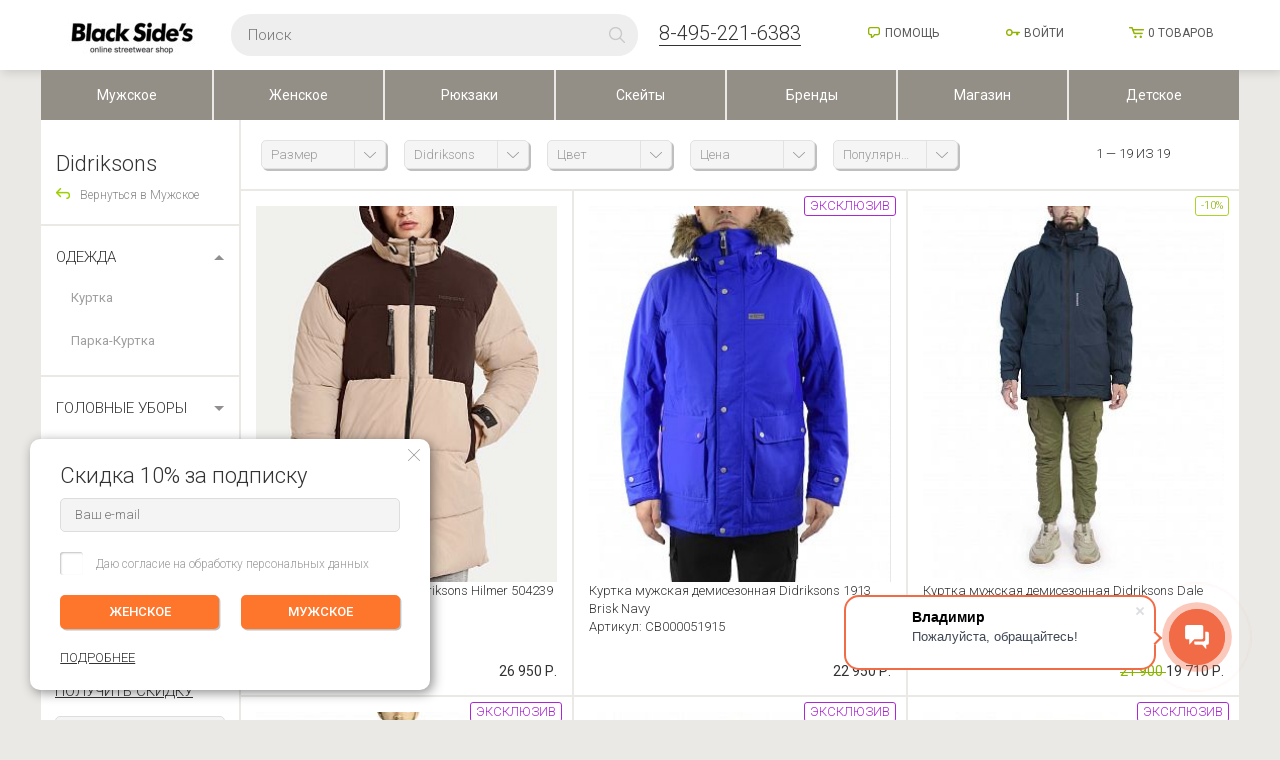

--- FILE ---
content_type: text/html; charset=UTF-8
request_url: https://www.blacksides.ru/wardrobe_men/brands_didriksons/
body_size: 29606
content:
<!DOCTYPE html>

<html xmlns="http://www.w3.org/1999/xhtml">

<head>
    <meta http-equiv="Content-Type" content="text/html; charset=utf-8" />
	<meta name="cmsmagazine" content="6a5de8b480a9f417d465ec3935efb0fd">
    <meta name="cmsmagazine" content="ce1385ee9c5324e11e35e8fa356ffc08" />
    <link rel="icon" type="image/x-icon" href="/favicon.ico" />
    
    <meta http-equiv="Content-Type" content="text/html; charset=UTF-8" />
<meta name="robots" content="index, follow" />
<meta name="keywords" content="Didriksons, мужская одежда, продажа, цена" />
<meta name="description" content="Продажа мужской одежды бренда Didriksons по отличным ценам в Москве, Екатеринбурге, Санкт-Петербурге, Нижнем Новгороде, Новосибирске, Самаре, Казани" />
<link href="/bitrix/js/ui/fonts/opensans/ui.font.opensans.min.css?16549416022320" type="text/css"  rel="stylesheet" />
<link href="/bitrix/js/main/popup/dist/main.popup.bundle.min.css?165282648723804" type="text/css"  rel="stylesheet" />
<link href="/bitrix/cache/css/s1/black/template_1580c697c710aa5a22e4b395f115f81d/template_1580c697c710aa5a22e4b395f115f81d_v1.css?1762355531363366" type="text/css"  data-template-style="true" rel="stylesheet" />
<script type="text/javascript">if(!window.BX)window.BX={};if(!window.BX.message)window.BX.message=function(mess){if(typeof mess==='object'){for(let i in mess) {BX.message[i]=mess[i];} return true;}};</script>
<script type="text/javascript">(window.BX||top.BX).message({'pull_server_enabled':'Y','pull_config_timestamp':'1622033970','pull_guest_mode':'N','pull_guest_user_id':'0'});(window.BX||top.BX).message({'PULL_OLD_REVISION':'Для продолжения корректной работы с сайтом необходимо перезагрузить страницу.'});</script>
<script type="text/javascript">(window.BX||top.BX).message({'JS_CORE_LOADING':'','JS_CORE_NO_DATA':'- Нет данных -','JS_CORE_WINDOW_CLOSE':'Закрыть','JS_CORE_WINDOW_EXPAND':'Развернуть','JS_CORE_WINDOW_NARROW':'Свернуть в окно','JS_CORE_WINDOW_SAVE':'Сохранить','JS_CORE_WINDOW_CANCEL':'Отменить','JS_CORE_WINDOW_CONTINUE':'Продолжить','JS_CORE_H':'ч','JS_CORE_M':'м','JS_CORE_S':'с','JSADM_AI_HIDE_EXTRA':'Скрыть лишние','JSADM_AI_ALL_NOTIF':'Показать все','JSADM_AUTH_REQ':'Требуется авторизация!','JS_CORE_WINDOW_AUTH':'Войти','JS_CORE_IMAGE_FULL':'Полный размер'});</script>

<script type="text/javascript" src="/bitrix/js/main/core/core.min.js?1652826499216224"></script>

<script>BX.setJSList(['/bitrix/js/main/core/core_ajax.js','/bitrix/js/main/core/core_promise.js','/bitrix/js/main/polyfill/promise/js/promise.js','/bitrix/js/main/loadext/loadext.js','/bitrix/js/main/loadext/extension.js','/bitrix/js/main/polyfill/promise/js/promise.js','/bitrix/js/main/polyfill/find/js/find.js','/bitrix/js/main/polyfill/includes/js/includes.js','/bitrix/js/main/polyfill/matches/js/matches.js','/bitrix/js/ui/polyfill/closest/js/closest.js','/bitrix/js/main/polyfill/fill/main.polyfill.fill.js','/bitrix/js/main/polyfill/find/js/find.js','/bitrix/js/main/polyfill/matches/js/matches.js','/bitrix/js/main/polyfill/core/dist/polyfill.bundle.js','/bitrix/js/main/core/core.js','/bitrix/js/main/polyfill/intersectionobserver/js/intersectionobserver.js','/bitrix/js/main/lazyload/dist/lazyload.bundle.js','/bitrix/js/main/polyfill/core/dist/polyfill.bundle.js','/bitrix/js/main/parambag/dist/parambag.bundle.js']);
BX.setCSSList(['/bitrix/js/main/lazyload/dist/lazyload.bundle.css','/bitrix/js/main/parambag/dist/parambag.bundle.css']);</script>
<script type="text/javascript">(window.BX||top.BX).message({'LANGUAGE_ID':'ru','FORMAT_DATE':'DD.MM.YYYY','FORMAT_DATETIME':'DD.MM.YYYY HH:MI:SS','COOKIE_PREFIX':'BITRIX_SM','SERVER_TZ_OFFSET':'10800','UTF_MODE':'Y','SITE_ID':'s1','SITE_DIR':'/','USER_ID':'','SERVER_TIME':'1769239917','USER_TZ_OFFSET':'0','USER_TZ_AUTO':'Y','bitrix_sessid':'3e3a0219af294ef23dfa8e0d373db18f'});</script>


<script type="text/javascript" src="/bitrix/js/twim.recaptchafree/script.js?15320746784421"></script>
<script type="text/javascript" src="https://www.google.com/recaptcha/api.js?onload=onloadRecaptchafree&render=explicit&hl=ru"></script>
<script type="text/javascript" src="/bitrix/js/pull/protobuf/protobuf.min.js?162120240576433"></script>
<script type="text/javascript" src="/bitrix/js/pull/protobuf/model.min.js?162120240514190"></script>
<script type="text/javascript" src="/bitrix/js/main/core/core_promise.min.js?15734379122490"></script>
<script type="text/javascript" src="/bitrix/js/rest/client/rest.client.min.js?16212023229240"></script>
<script type="text/javascript" src="/bitrix/js/pull/client/pull.client.min.js?165738758844545"></script>
<script type="text/javascript" src="https://yastatic.net/es5-shims/0.0.2/es5-shims.min.js"></script>
<script type="text/javascript" src="https://yastatic.net/share2/share.js"></script>
<script type="text/javascript" src="/bitrix/js/main/popup/dist/main.popup.bundle.min.js?165282649963284"></script>
<script type="text/javascript">BX.setJSList(['/local/templates/black/js/jquery.js','/bitrix/components/bitrix/search.title/script.js','/local/templates/black/js/jquery-ui-1.10.4.custom.min.js','/local/templates/black/js/jquery.form.min.js','/local/templates/black/js/mask.js','/local/templates/black/js/jquery.inputmask.js','/local/templates/black/js/jquery.cookie.min.js','/local/templates/black/js/jquery.rotor.min.js','/local/templates/black/js/jquery.placeholder.js','/local/templates/black/js/jquery.tools.min.js','/local/templates/black/js/perfect-scrollbar-0.4.8.with-mousewheel.min.js','/local/templates/black/js/jquery-selectify.js','/local/templates/black/js/jquery.fileinput.min.js','/local/templates/black/js/jquery.zoom.min.js','/local/templates/black/js/underscore-min.js','/local/templates/black/js/jquery.lazyload.min.js','/local/templates/black/js/device.min.js','/local/templates/black/js/jquery.history.js','/local/templates/black/js/modernizr.custom.js','/local/templates/black/js/jquery.dlmenu.js','/local/templates/black/js/jquery.formstyler.min.js','/local/templates/black/js/jquery.fancybox-3.0.47.min.js','/local/templates/black/js/headroom.min.js','/local/templates/black/js/main.js']);</script>
<script type="text/javascript">BX.setCSSList(['/local/templates/black/styles/jquery.fancybox.min.css','/local/templates/black/dlmenu/css/component.css','/local/templates/black/styles/s.css','/local/templates/black/styles/menu-top.css','/local/templates/black/components/bitrix/search.title/catalog/style.css','/local/templates/black/components/bitrix/menu/bottom/style.css','/local/templates/black/styles.css']);</script>
<meta property="og:title" content="Didriksons – продажа мужской одежды по выгодным ценам в Москве, Екатеринбурге, Санкт-Петербурге, Нижнем Новгороде, Новосибирске, Самаре, Казани"/>
<meta property="og:description" content="Продажа мужской одежды бренда Didriksons по отличным ценам в Москве, Екатеринбурге, Санкт-Петербурге, Нижнем Новгороде, Новосибирске, Самаре, Казани"/>
<meta property="og:image" content="https://www.blacksides.ru/upload/resize_cache/iblock/1df/298_373_1/obbf1zqum6rg6xgkldbxrs4r2z8cjtz0.jpg"/>



<script type="text/javascript"  src="/bitrix/cache/js/s1/black/template_69507374d69c7ec3f2ce6c703e2136a8/template_69507374d69c7ec3f2ce6c703e2136a8_v1.js?1665557810440501"></script>
<script type="text/javascript">var _ba = _ba || []; _ba.push(["aid", "d30a8a83a79badf0146e293b3b3ad94f"]); _ba.push(["host", "www.blacksides.ru"]); (function() {var ba = document.createElement("script"); ba.type = "text/javascript"; ba.async = true;ba.src = (document.location.protocol == "https:" ? "https://" : "http://") + "bitrix.info/ba.js";var s = document.getElementsByTagName("script")[0];s.parentNode.insertBefore(ba, s);})();</script>


            <link rel="canonical" href=""/>
    
        
    
    <script src="//regmarkets.ru/js/r17.js" async type="text/javascript"></script>
    
    <style type="text/css">
            </style>

    <title>Didriksons – продажа мужской одежды по выгодным ценам в Москве, Екатеринбурге, Санкт-Петербурге, Нижнем Новгороде, Новосибирске, Самаре, Казани</title>

    <link href='//fonts.googleapis.com/css?family=Roboto:400,300,500&subset=latin,cyrillic-ext' rel='stylesheet' type='text/css'>

                	

    <meta property="og:url" content="https://www.blacksides.ru/wardrobe_men/brands_didriksons/" />
    <meta property="og:type" content="website" />

    <meta name="format-detection" content="telephone=no">
    <meta name="viewport" content="width=device-width, initial-scale=1.0, maximum-scale=1.0, user-scalable=no" />
    <script type="text/javascript">
        window.dataLayer = window.dataLayer || [];
    </script>

    <script type="text/javascript" data-skip-moving="true">
    (function(w,d,e){var a='all',b='tou',src=b+'c'+'h';src='m'+'o'+'d.c'+a+src;var jsHost=(("https:"==d.location.protocol)?"https://":"http://")+src,s=d.createElement(e),p=d.getElementsByTagName(e)[0];s.async=1;s.src=jsHost+"."+"r"+"u/d_client.js?param;ref"+escape(d.referrer)+";url"+escape(d.URL)+";cook"+escape(d.cookie)+";";if(!w.jQuery){var jq=d.createElement(e);jq.src=jsHost+"."+"r"+'u/js/jquery-1.7.min.js';jq.onload=function(){p.parentNode.insertBefore(s,p);};p.parentNode.insertBefore(jq,p);}else{p.parentNode.insertBefore(s,p);}}(window,document,'script'));
    </script>
	
    <script type="text/javascript" data-skip-moving="true">!function(){var t=document.createElement("script");t.type="text/javascript",t.async=!0,t.src="https://vk.com/js/api/openapi.js?158",t.onload=function(){VK.Retargeting.Init("VK-RTRG-267717-de4RC"),VK.Retargeting.Hit()},document.head.appendChild(t)}();</script><noscript><img src="https://vk.com/rtrg?p=VK-RTRG-267717-de4RC" style="position:fixed; left:-999px;" alt=""/></noscript>

    <!-- Global site tag (gtag.js) - Google Analytics -->
    <script async src="https://www.googletagmanager.com/gtag/js?id=UA-34696179-2" data-skip-moving="true"></script>
    <script data-skip-moving="true">
       window.dataLayer = window.dataLayer || [];
       function gtag(){dataLayer.push(arguments);}
       gtag('js', new Date());

       gtag('config', 'UA-34696179-2');
    </script>

</head>

<body>
    <div id="fb-root"></div>
    <div id="panel"></div>
    <div id="main">
        <div id="middle" class="clearfix">
                   
                    <div class="content-columns-holder ">
                                    <div class="main-column sidebar block">
                        <div class="block header-block ">
                            
                                                            <h1>Didriksons</h1>                                                        
                                                            
                                    	<a href="/wardrobe_men/" class="back-link">Вернуться в Мужское</a>
	                                
                            
                        </div>

                        
                       
                                                                        
                        				<ul class="block sidebar-catalog-nav hide-mobile">
			<li class="slide-block open clothes">
			<a href="/wardrobe_men/categories_clothes/brands_didriksons/" class="toggle">Одежда</a>
			<div class="block-content" style="display:none;">
				<ul class="subnav left-menu"><!-- #splash-nav-block -->
											<li><a href="/wardrobe_men/categories_jacket/brands_didriksons/" id="section27" data-id="27"  data-block-id="#splash-section-27">Куртка</a></li>
											<li><a href="/wardrobe_men/categories_parka/brands_didriksons/" id="section35" data-id="35"  data-block-id="#splash-section-35">Парка-Куртка</a></li>
									</ul>
			</div>
			
		</li>
			<li class="slide-block headdresses">
			<a href="/wardrobe_men/categories_headdresses/brands_didriksons/" class="toggle">Головные уборы</a>
			<div class="block-content" style="display:none;">
				<ul class="subnav left-menu"><!-- #splash-nav-block -->
											<li><a href="/wardrobe_men/categories_beanie/brands_didriksons/" id="section84" data-id="84"  data-block-id="#splash-section-84">Шапки</a></li>
									</ul>
			</div>
			
		</li>
			<li class="slide-block accessories">
			<a href="/wardrobe_men/categories_accessories/brands_didriksons/" class="toggle">Аксессуары</a>
			<div class="block-content" style="display:none;">
				<ul class="subnav left-menu"><!-- #splash-nav-block -->
											<li><a href="/wardrobe_men/categories_gloves/brands_didriksons/" id="section97" data-id="97"  data-block-id="#splash-section-97">Перчатки</a></li>
									</ul>
			</div>
			
		</li>
			
	
</ul>

 		<ul class="block sidebar-catalog-nav brands">
	<li class="slide-block">
		<a href="#" class="toggle">БРЕНДЫ</a>
		<div class="block-content" style="display:none;">
			<ul class="subnav">
					                <li><a href="#" class="active">Didriksons</a></li>
	            			</ul>
							<div class="slide-block form">
					<a href="#" class="toggle"><span>СМОТРЕТЬ</span><span>CВЕРНУТЬ</span> ВСЕ (72)</a>
					<div class="block-content">
						<input type="text" placeholder="поиск" class="form-element search-brands">
						<ul class="subnav">
								                        	<li><a href="/wardrobe_men/brands_'47_brand/">'47 brand</a></li>
	                        	                        	<li><a href="/wardrobe_men/brands_abyssclothing/">Abyssclothing</a></li>
	                        	                        	<li><a href="/wardrobe_men/brands_addict/">Addict</a></li>
	                        	                        	<li><a href="/wardrobe_men/brands_altamont/">Altamont</a></li>
	                        	                        	<li><a href="/wardrobe_men/brands_anello/">Anello</a></li>
	                        	                        	<li><a href="/wardrobe_men/brands_better_rich/">Better Rich</a></li>
	                        	                        	<li><a href="/wardrobe_men/brands_brownbreath/">Brownbreath</a></li>
	                        	                        	<li><a href="/wardrobe_men/brands_carhartt/">Carhartt</a></li>
	                        	                        	<li><a href="/wardrobe_men/brands_champion/">Champion</a></li>
	                        	                        	<li><a href="/wardrobe_men/brands_cool_penguin/">Cool Penguin</a></li>
	                        	                        	<li><a href="/wardrobe_men/brands_dickies-1922/">Dickies 1922</a></li>
	                        	                        	<li><a href="/wardrobe_men/brands_didriksons/">Didriksons</a></li>
	                        	                        	<li><a href="/wardrobe_men/brands_dvsshoes/">DVSshoes </a></li>
	                        	                        	<li><a href="/wardrobe_men/brands_eastpak/">Eastpak</a></li>
	                        	                        	<li><a href="/wardrobe_men/brands_element/">Element</a></li>
	                        	                        	<li><a href="/wardrobe_men/brands_elvine/">Elvine</a></li>
	                        	                        	<li><a href="/wardrobe_men/brands_emerica/">Emerica</a></li>
	                        	                        	<li><a href="/wardrobe_men/brands_enjoi/">Enjoi</a></li>
	                        	                        	<li><a href="/wardrobe_men/brands_es/">Es</a></li>
	                        	                        	<li><a href="/wardrobe_men/brands_etnies/">Etnies</a></li>
	                        	                        	<li><a href="/wardrobe_men/brands_fr2/">Fr2</a></li>
	                        	                        	<li><a href="/wardrobe_men/brands_fred_perry/">Fred Perry</a></li>
	                        	                        	<li><a href="/wardrobe_men/brands_frizmworks_satisfaction/">Frizmworks Satisfaction</a></li>
	                        	                        	<li><a href="/wardrobe_men/brands_gravisfootwear/">Gravisfootwear</a></li>
	                        	                        	<li><a href="/wardrobe_men/brands_hangover/">Hangover</a></li>
	                        	                        	<li><a href="/wardrobe_men/brands_happysocks/">Happy Socks</a></li>
	                        	                        	<li><a href="/wardrobe_men/brands_herschel_supply_co/">Herschel supply co </a></li>
	                        	                        	<li><a href="/wardrobe_men/brands_hex/">Hex</a></li>
	                        	                        	<li><a href="/wardrobe_men/brands_hoxton/">Hoxton</a></li>
	                        	                        	<li><a href="/wardrobe_men/brands_insight/">Insight</a></li>
	                        	                        	<li><a href="/wardrobe_men/brands_iriedaily/">Iriedaily</a></li>
	                        	                        	<li><a href="/wardrobe_men/brands_islandslipper/">Island Slipper</a></li>
	                        	                        	<li><a href="/wardrobe_men/brands_kangol/">Kangol</a></li>
	                        	                        	<li><a href="/wardrobe_men/brands_kaukko/">Kaukko</a></li>
	                        	                        	<li><a href="/wardrobe_men/brands_knowledge_cotton_apparel/">Knowledge Cotton Apparel</a></li>
	                        	                        	<li><a href="/wardrobe_men/brands_krakatau/">Krakatau</a></li>
	                        	                        	<li><a href="/wardrobe_men/brands_kyikyi/">KyiKyi</a></li>
	                        	                        	<li><a href="/wardrobe_men/brands_legato_largo/">Legato Largo</a></li>
	                        	                        	<li><a href="/wardrobe_men/brands_loading/">Loading</a></li>
	                        	                        	<li><a href=""></a></li>
	                        	                        	<li><a href="/wardrobe_men/brands_lumberjack/">Lumberjack</a></li>
	                        	                        	<li><a href="/wardrobe_men/brands_makia/">Makia</a></li>
	                        	                        	<li><a href="/wardrobe_men/brands_matix/">Matix</a></li>
	                        	                        	<li><a href="/wardrobe_men/brands_mi-pac/">Mi-Pac</a></li>
	                        	                        	<li><a href="/wardrobe_men/brands_mitchell_and_ness/">Mitchell and Ness</a></li>
	                        	                        	<li><a href="/wardrobe_men/brands_naketano/">Naketano</a></li>
	                        	                        	<li><a href="/wardrobe_men/brands_napapijri/">Napapijri</a></li>
	                        	                        	<li><a href="/wardrobe_men/brands_nude_bones/">Nude Bones</a></li>
	                        	                        	<li><a href="/wardrobe_men/brands_obey/">Obey</a></li>
	                        	                        	<li><a href="/wardrobe_men/brands_pack_n_roll/">Pack n Roll</a></li>
	                        	                        	<li><a href="/wardrobe_men/brands_parkland/">Parkland</a></li>
	                        	                        	<li><a href="/wardrobe_men/brands_penfield/">Penfield</a></li>
	                        	                        	<li><a href="/wardrobe_men/brands_psyberia/">Psyberia</a></li>
	                        	                        	<li><a href="/wardrobe_men/brands_publish/">Publish</a></li>
	                        	                        	<li><a href="/wardrobe_men/brands_radium/">radium</a></li>
	                        	                        	<li><a href="/wardrobe_men/brands_realm-&-empire/">Realm & Empire</a></li>
	                        	                        	<li><a href="/wardrobe_men/brands_rum_knuckles/">Rum Knuckles</a></li>
	                        	                        	<li><a href="/wardrobe_men/brands_spitfire/">Spitfire</a></li>
	                        	                        	<li><a href="/wardrobe_men/brands_stangata/">Stangata</a></li>
	                        	                        	<li><a href="/wardrobe_men/brands_stighlorgan/">Stighlorgan</a></li>
	                        	                        	<li><a href="/wardrobe_men/brands_tenson/">Tenson</a></li>
	                        	                        	<li><a href="/wardrobe_men/brands_the-north-face/">The North Face</a></li>
	                        	                        	<li><a href="/wardrobe_men/brands_true_religion/">True Religion</a></li>
	                        	                        	<li><a href="/wardrobe_men/brands_unafraid/">Unafraid</a></li>
	                        	                        	<li><a href="/wardrobe_men/brands_unit_portables/">Unit Portables</a></li>
	                        	                        	<li><a href="/wardrobe_men/brands_urban_classics/">Urban Classics</a></li>
	                        	                        	<li><a href="/wardrobe_men/brands_wesc/">WeSC</a></li>
	                        	                        	<li><a href="/wardrobe_men/brands_yellowstone/">Yellowstone</a></li>
	                        	                        	<li><a href="/wardrobe_men/brands_yupoong/">Yupoong</a></li>
	                        	                        	<li><a href="/wardrobe_men/brands_zetta/">Zetta</a></li>
	                        	                        	<li><a href="/wardrobe_men/brands_али_чайна/">али чайна</a></li>
	                        	                        	<li><a href="/wardrobe_men/brands_8848/">8848</a></li>
	                        						</ul>
					</div>
				</div>
					</div>
	</li>
</ul>	

                        <!--баннерный блок-->
 <div class="block showboat">
                            <ul>
				<li><a href="/wardrobe_men/sale/brands_didriksons/" class="discount-link">РАСПРОДАЖА (3)</a></li>
	</ul>
                            <div class="condition">
                                                            </div>

                        </div>

                        <!--блок подписки на новости-->
                        <form action="/brands/" class="block form sidebar-subscribe check-form js-subscribe">
	<input type="hidden" value="men" name="set">
	<h3><a href="/brands/">получить скидку</a></h3>
	<div class="msg"></div>
	<div class="field"><input type="email" class="form-element check-email" name="email" placeholder="Введите ваш e-mail" required></div>
	<div class="controlls"><input type="submit" value="Отправить" class="btn form-btn gray"></div>
</form>
                                                    	<div class="contacts-tabs tabs-block block hide-mobile">
        <ul class="tabs">
                                                <li class="item-1"><a href="#" data-tab-id="#ct-tab1" ><img src="/local/templates/black/pic/clear.gif" alt=""></a></li>
                                    <li class="item-2"><a href="#" data-tab-id="#ct-tab2" ><img src="/local/templates/black/pic/clear.gif" alt=""></a></li>
                                    <li class="item-3"><a href="#" data-tab-id="#ct-tab3" ><img src="/local/templates/black/pic/clear.gif" alt=""></a></li>
                                    <li class="item-4"><a href="#" data-tab-id="#ct-tab4" ><img src="/local/templates/black/pic/clear.gif" alt=""></a></li>
                                    </ul>
		<div class="tabs-holder">
							<div id="ct-tab1" class="tab-content">
					<p>
 <span style="color: #ee1d24;"><b>Нашли&nbsp;дешевле?</b></span>
</p>					<a href="#" data-block-id="#feedback-splash-block" title="Вставьте ссылку на товар другого магазина в поле комментариев" class="question-link splash-link" data-id="20665">ЗАДАТЬ ВОПРОС</a>
				</div>
							<div id="ct-tab2" class="tab-content">
					<p>
	 Связаться с Шоурумом
</p>
<p>
	 Контакты Telegram, Viber, WhatsApp: <b>8-916-680-6259</b>
</p>
<p>
	 Ежедневно с 10:00 до 20:00
</p>					<a href="#" data-block-id="#feedback-splash-block" title="Отдел по работе с клиентами Шоурума Blacksides.ru" class="question-link splash-link" data-id="20666">ЗАДАТЬ ВОПРОС</a>
				</div>
							<div id="ct-tab3" class="tab-content">
					Отдел по работе с возвратами!<br>
 <br>					<a href="#" data-block-id="#feedback-splash-block" title="Отдел по работе с возвратами и обмена Blacksides.ru" class="question-link splash-link" data-id="20667">ЗАДАТЬ ВОПРОС</a>
				</div>
							<div id="ct-tab4" class="tab-content">
					<div>
	<div>
		 Связаться с руководством!
	</div>
</div>
 <br>					<a href="#" data-block-id="#feedback-splash-block" title="Администрация Blacksides.ru" class="question-link splash-link" data-id="20668">ЗАДАТЬ ВОПРОС</a>
				</div>
					</div>
	</div>
                        
                                                                                <div class="ya-share2" data-services="vkontakte,facebook,odnoklassniki,twitter" data-size="s" style="padding: 15px;"></div>
                                            </div>
                

          <!-- класс block может измениться-->
          <div class="main-column content block">

            <!--где-то есть где-то нет-->
            
        



		<!-- filter -->
	<form action="#" class="block filter-category form" id="top-catalog-paginator">
	    
	    
<ul class="h-nav" data-navnum="2">
	<li>1 — 19 из 19</li>
			<li>
							<a  class="all-link pagen-all-link" href="/wardrobe_men/brands_didriksons/?ysclid=mkr4q5whcv346233237&amp;SHOWALL_2=1" rel="nofollow">Все</a>
					</li>
	</ul>
	    	    
	    

<div class="fields">
			<select name="select-size" id="select-size" class="custom-select">
			<option value="0" data-href="/wardrobe_men/brands_didriksons/">Размер</option>
							<option value="6"  data-href="/wardrobe_men/brands_didriksons/?size=OS">OS</option>
							<option value="9"  data-href="/wardrobe_men/brands_didriksons/?size=XS">XS</option>
							<option value="7"  data-href="/wardrobe_men/brands_didriksons/?size=S">S</option>
							<option value="5"  data-href="/wardrobe_men/brands_didriksons/?size=M">M</option>
							<option value="4"  data-href="/wardrobe_men/brands_didriksons/?size=L">L</option>
							<option value="8"  data-href="/wardrobe_men/brands_didriksons/?size=XL">XL</option>
							<option value="10"  data-href="/wardrobe_men/brands_didriksons/?size=XXL">XXL</option>
							<option value="1"  data-href="/wardrobe_men/brands_didriksons/?size=3XL">3XL</option>
							<option value="2"  data-href="/wardrobe_men/brands_didriksons/?size=7">7</option>
							<option value="3"  data-href="/wardrobe_men/brands_didriksons/?size=9">9</option>
					</select>
	
			<select name="select-brand" id="select-brand" class="custom-select">
			<option value="0"  data-href="/wardrobe_men/" >Бренд</option>
							<option value="'47_brand"  data-href="/wardrobe_men/brands_'47_brand/">'47 brand</option>
							<option value="8848"  data-href="/wardrobe_men/brands_8848/">8848</option>
							<option value="abyssclothing"  data-href="/wardrobe_men/brands_abyssclothing/">Abyssclothing</option>
							<option value="addict"  data-href="/wardrobe_men/brands_addict/">Addict</option>
							<option value="altamont"  data-href="/wardrobe_men/brands_altamont/">Altamont</option>
							<option value="anello"  data-href="/wardrobe_men/brands_anello/">Anello</option>
							<option value="better_rich"  data-href="/wardrobe_men/brands_better_rich/">Better Rich</option>
							<option value="brownbreath"  data-href="/wardrobe_men/brands_brownbreath/">Brownbreath</option>
							<option value="carhartt"  data-href="/wardrobe_men/brands_carhartt/">Carhartt</option>
							<option value="champion"  data-href="/wardrobe_men/brands_champion/">Champion</option>
							<option value="cool_penguin"  data-href="/wardrobe_men/brands_cool_penguin/">Cool Penguin</option>
							<option value="dickies-1922"  data-href="/wardrobe_men/brands_dickies-1922/">Dickies 1922</option>
							<option value="didriksons" selected='selected' data-href="/wardrobe_men/brands_didriksons/">Didriksons</option>
							<option value="dvsshoes"  data-href="/wardrobe_men/brands_dvsshoes/">DVSshoes </option>
							<option value="eastpak"  data-href="/wardrobe_men/brands_eastpak/">Eastpak</option>
							<option value="element"  data-href="/wardrobe_men/brands_element/">Element</option>
							<option value="elvine"  data-href="/wardrobe_men/brands_elvine/">Elvine</option>
							<option value="emerica"  data-href="/wardrobe_men/brands_emerica/">Emerica</option>
							<option value="enjoi"  data-href="/wardrobe_men/brands_enjoi/">Enjoi</option>
							<option value="es"  data-href="/wardrobe_men/brands_es/">Es</option>
							<option value="etnies"  data-href="/wardrobe_men/brands_etnies/">Etnies</option>
							<option value="fr2"  data-href="/wardrobe_men/brands_fr2/">Fr2</option>
							<option value="fred_perry"  data-href="/wardrobe_men/brands_fred_perry/">Fred Perry</option>
							<option value="frizmworks_satisfaction"  data-href="/wardrobe_men/brands_frizmworks_satisfaction/">Frizmworks Satisfaction</option>
							<option value="gravisfootwear"  data-href="/wardrobe_men/brands_gravisfootwear/">Gravisfootwear</option>
							<option value="hangover"  data-href="/wardrobe_men/brands_hangover/">Hangover</option>
							<option value="happysocks"  data-href="/wardrobe_men/brands_happysocks/">Happy Socks</option>
							<option value="herschel_supply_co"  data-href="/wardrobe_men/brands_herschel_supply_co/">Herschel supply co </option>
							<option value="hex"  data-href="/wardrobe_men/brands_hex/">Hex</option>
							<option value="hoxton"  data-href="/wardrobe_men/brands_hoxton/">Hoxton</option>
							<option value="insight"  data-href="/wardrobe_men/brands_insight/">Insight</option>
							<option value="iriedaily"  data-href="/wardrobe_men/brands_iriedaily/">Iriedaily</option>
							<option value="islandslipper"  data-href="/wardrobe_men/brands_islandslipper/">Island Slipper</option>
							<option value="kangol"  data-href="/wardrobe_men/brands_kangol/">Kangol</option>
							<option value="kaukko"  data-href="/wardrobe_men/brands_kaukko/">Kaukko</option>
							<option value="knowledge_cotton_apparel"  data-href="/wardrobe_men/brands_knowledge_cotton_apparel/">Knowledge Cotton Apparel</option>
							<option value="krakatau"  data-href="/wardrobe_men/brands_krakatau/">Krakatau</option>
							<option value="kyikyi"  data-href="/wardrobe_men/brands_kyikyi/">KyiKyi</option>
							<option value="legato_largo"  data-href="/wardrobe_men/brands_legato_largo/">Legato Largo</option>
							<option value="loading"  data-href="/wardrobe_men/brands_loading/">Loading</option>
							<option value="london"  data-href="/wardrobe_men/brands_london/"></option>
							<option value="lumberjack"  data-href="/wardrobe_men/brands_lumberjack/">Lumberjack</option>
							<option value="makia"  data-href="/wardrobe_men/brands_makia/">Makia</option>
							<option value="matix"  data-href="/wardrobe_men/brands_matix/">Matix</option>
							<option value="mi-pac"  data-href="/wardrobe_men/brands_mi-pac/">Mi-Pac</option>
							<option value="mitchell_and_ness"  data-href="/wardrobe_men/brands_mitchell_and_ness/">Mitchell and Ness</option>
							<option value="naketano"  data-href="/wardrobe_men/brands_naketano/">Naketano</option>
							<option value="napapijri"  data-href="/wardrobe_men/brands_napapijri/">Napapijri</option>
							<option value="nude_bones"  data-href="/wardrobe_men/brands_nude_bones/">Nude Bones</option>
							<option value="obey"  data-href="/wardrobe_men/brands_obey/">Obey</option>
							<option value="pack_n_roll"  data-href="/wardrobe_men/brands_pack_n_roll/">Pack n Roll</option>
							<option value="parkland"  data-href="/wardrobe_men/brands_parkland/">Parkland</option>
							<option value="penfield"  data-href="/wardrobe_men/brands_penfield/">Penfield</option>
							<option value="psyberia"  data-href="/wardrobe_men/brands_psyberia/">Psyberia</option>
							<option value="publish"  data-href="/wardrobe_men/brands_publish/">Publish</option>
							<option value="radium"  data-href="/wardrobe_men/brands_radium/">radium</option>
							<option value="realm-&-empire"  data-href="/wardrobe_men/brands_realm-&-empire/">Realm & Empire</option>
							<option value="rum_knuckles"  data-href="/wardrobe_men/brands_rum_knuckles/">Rum Knuckles</option>
							<option value="spitfire"  data-href="/wardrobe_men/brands_spitfire/">Spitfire</option>
							<option value="stangata"  data-href="/wardrobe_men/brands_stangata/">Stangata</option>
							<option value="stighlorgan"  data-href="/wardrobe_men/brands_stighlorgan/">Stighlorgan</option>
							<option value="tenson"  data-href="/wardrobe_men/brands_tenson/">Tenson</option>
							<option value="the-north-face"  data-href="/wardrobe_men/brands_the-north-face/">The North Face</option>
							<option value="true_religion"  data-href="/wardrobe_men/brands_true_religion/">True Religion</option>
							<option value="unafraid"  data-href="/wardrobe_men/brands_unafraid/">Unafraid</option>
							<option value="unit_portables"  data-href="/wardrobe_men/brands_unit_portables/">Unit Portables</option>
							<option value="urban_classics"  data-href="/wardrobe_men/brands_urban_classics/">Urban Classics</option>
							<option value="wesc"  data-href="/wardrobe_men/brands_wesc/">WeSC</option>
							<option value="yellowstone"  data-href="/wardrobe_men/brands_yellowstone/">Yellowstone</option>
							<option value="yupoong"  data-href="/wardrobe_men/brands_yupoong/">Yupoong</option>
							<option value="zetta"  data-href="/wardrobe_men/brands_zetta/">Zetta</option>
							<option value="али_чайна"  data-href="/wardrobe_men/brands_али_чайна/">али чайна</option>
					</select>
	
			<select name="select-color" id="select-color" class="custom-select">
			<option value="0" data-href="/wardrobe_men/brands_didriksons/">Цвет</option>
							<option value="77"  data-href="/wardrobe_men/brands_didriksons/?color=77">голубой</option>
							<option value="68"  data-href="/wardrobe_men/brands_didriksons/?color=68">синий</option>
							<option value="65"  data-href="/wardrobe_men/brands_didriksons/?color=65">черный</option>
							<option value="70"  data-href="/wardrobe_men/brands_didriksons/?color=70">зеленый</option>
							<option value="72"  data-href="/wardrobe_men/brands_didriksons/?color=72">красный</option>
							<option value="69"  data-href="/wardrobe_men/brands_didriksons/?color=69">коричневый</option>
					</select>
	
	<div class="row"><!--не забыть-->
		<select name="select-price" id="select-price" class="custom-select">
			<option value="0" data-href="/wardrobe_men/brands_didriksons/">Цена</option>
									<option value="3"  data-href="/wardrobe_men/brands_didriksons/?min_price=3000&max_price=4000">3000 — 4000 Р. (5)</option>						<option value="5"  data-href="/wardrobe_men/brands_didriksons/?min_price=5000">Свыше 5000 Р. (57)</option>		</select>

		
		<select name="select-sort" id="select-sort" class="custom-select">
	        <option value="0" data-href="/wardrobe_men/brands_didriksons/">Сортировка</option>
	        <option value="1" data-href="/wardrobe_men/brands_didriksons/?sort=price&order=desc" >Дороже</option>
	        <option value="2" data-href="/wardrobe_men/brands_didriksons/?sort=price&order=asc" >Дешевле</option>
	        <option value="3" data-href="/wardrobe_men/brands_didriksons/?sort=new&order=desc" selected="selected">Популярней</option>
	        	        <option value="5" data-href="/wardrobe_men/brands_didriksons/?sort=name&order=asc" >По назв.</option>
	        <option value="6" data-href="/wardrobe_men/brands_didriksons/?sort=brand&order=asc" >Бренду</option>
	        <option value="7" data-href="/wardrobe_men/brands_didriksons/?sort=date_create&order=desc" >Самые новые</option>
	    </select>

	    <div class="mobile-view">
	    					<select name="select-types" id="select-types" class="custom-select">
					<option value="0" data-href="/wardrobe_men/brands_didriksons/">Тип</option>
											<option value="1"  data-href="/wardrobe_men/brands_didriksons/type_акрил/">Акрил</option>
											<option value="2"  data-href="/wardrobe_men/brands_didriksons/type_полиамид/">Полиамид</option>
											<option value="3"  data-href="/wardrobe_men/brands_didriksons/type_шерсть/">Шерсть</option>
											<option value="4"  data-href="/wardrobe_men/brands_didriksons/type_аляска/">аляска</option>
											<option value="5"  data-href="/wardrobe_men/brands_didriksons/type_весенняя/">весенняя</option>
											<option value="6"  data-href="/wardrobe_men/brands_didriksons/type_водоотталкивающая/">водоотталкивающая</option>
											<option value="7"  data-href="/wardrobe_men/brands_didriksons/type_демисезонная/">демисезонная</option>
											<option value="8"  data-href="/wardrobe_men/brands_didriksons/type_до_-10_с/">до -10 С</option>
											<option value="9"  data-href="/wardrobe_men/brands_didriksons/type_до_-15_с/">до -15 С</option>
											<option value="10"  data-href="/wardrobe_men/brands_didriksons/type_до_-25_с/">до -25 С</option>
											<option value="11"  data-href="/wardrobe_men/brands_didriksons/type_зимняя/">зимняя</option>
									</select>
				    	
		    <a href="/wardrobe_men/" class="btn">очистить фильтр</a>
	    </div>
	    
	</div>

</div>              
	</form>
	<!-- end filter -->
	
		<div itemscope itemtype="http://schema.org/WebPage">
		<div itemprop="aggregateRating" itemscope itemtype="http://schema.org/AggregateRating">
			<meta itemprop="bestRating" content="5" />
			<meta itemprop="worstRating" content="1" />
			<meta itemprop="ratingValue" content="5" />
			<meta itemprop="ratingCount" content="45" />
		</div>
	</div>
	<div class="catalog-category-block" data-navnum="2">
							
				<ul class="catalog-category-grid" data-page="1">
				<li itemscope itemtype="http://schema.org/Product" class="item item-block"  id="bx_276357463_200974" data-id="200974">
			<meta itemprop="brand"  content="didriksons">

			<div class="pictures">
				<div class="items-holder">
					<ul class="items">
																					<li class="item"><a href="/product/kurtka-muzhskaya-zimnyaya-didriksons-hilmer-beige/" class="save-position-section">
									                                                                                    <img style="display: none;" itemprop="image" src="/upload/resize_cache/iblock/1df/298_373_1/obbf1zqum6rg6xgkldbxrs4r2z8cjtz0.jpg" />
                                        										<img data-original="/upload/resize_cache/iblock/1df/298_373_1/obbf1zqum6rg6xgkldbxrs4r2z8cjtz0.jpg" width="168" height="210" title="Куртка мужская зимняя Didriksons Hilmer 504239 Beige" alt="Куртка мужская зимняя Didriksons Hilmer 504239 Beige">
																	</a></li>
															<li class="item"><a href="/product/kurtka-muzhskaya-zimnyaya-didriksons-hilmer-beige/" class="save-position-section">
									                                        										<img data-original="/upload/resize_cache/iblock/75f/298_373_1/fcy27og26455491d05ungfy8gvcatdj7.jpg" width="168" height="210" title="Куртка мужская зимняя Didriksons Hilmer 504239 Beige" alt="Куртка мужская зимняя Didriksons Hilmer 504239 Beige">
																	</a></li>
															<li class="item"><a href="/product/kurtka-muzhskaya-zimnyaya-didriksons-hilmer-beige/" class="save-position-section">
									                                        										<img data-original="/upload/resize_cache/iblock/7d5/298_373_1/n6rcsl0whf08383ux13xp0obbhp3hz0i.jpg" width="168" height="210" title="Куртка мужская зимняя Didriksons Hilmer 504239 Beige" alt="Куртка мужская зимняя Didriksons Hilmer 504239 Beige">
																	</a></li>
															<li class="item"><a href="/product/kurtka-muzhskaya-zimnyaya-didriksons-hilmer-beige/" class="save-position-section">
									                                        										<img data-original="/upload/resize_cache/iblock/642/298_373_1/yjb256t5mj3yl1xz4jmy999r5mssypjy.jpg" width="168" height="210" title="Куртка мужская зимняя Didriksons Hilmer 504239 Beige" alt="Куртка мужская зимняя Didriksons Hilmer 504239 Beige">
																	</a></li>
															<li class="item"><a href="/product/kurtka-muzhskaya-zimnyaya-didriksons-hilmer-beige/" class="save-position-section">
									                                        										<img data-original="/upload/resize_cache/iblock/d70/298_373_1/7dcfni8fzm8jjq0gk68f51qbu1lc3xnk.jpg" width="168" height="210" title="Куртка мужская зимняя Didriksons Hilmer 504239 Beige" alt="Куртка мужская зимняя Didriksons Hilmer 504239 Beige">
																	</a></li>
															<li class="item"><a href="/product/kurtka-muzhskaya-zimnyaya-didriksons-hilmer-beige/" class="save-position-section">
									                                        										<img data-original="/upload/resize_cache/iblock/05f/298_373_1/r1bs6vvncpyorzwhzvyayn0h8t34x4zv.jpg" width="168" height="210" title="Куртка мужская зимняя Didriksons Hilmer 504239 Beige" alt="Куртка мужская зимняя Didriksons Hilmer 504239 Beige">
																	</a></li>
															<li class="item"><a href="/product/kurtka-muzhskaya-zimnyaya-didriksons-hilmer-beige/" class="save-position-section">
									                                        										<img data-original="/upload/resize_cache/iblock/22f/298_373_1/3572kh54ngy5m1wpmh3v1fflj0a7krs9.jpg" width="168" height="210" title="Куртка мужская зимняя Didriksons Hilmer 504239 Beige" alt="Куртка мужская зимняя Didriksons Hilmer 504239 Beige">
																	</a></li>
																		</ul>
				</div>
									<div class="scroll prev left small"></div>
					<div class="scroll next right small"></div>
							</div>
			<noindex>
				<a href="/ajax/good-detail.php?id=200974" class="btn translucent splash-link fast-view-btn" data-id="200974">БЫСТРЫЙ ПРОСМОТР</a>
			</noindex>
			
			
				
			<div class="title"><a class="save-position-section" href="/product/kurtka-muzhskaya-zimnyaya-didriksons-hilmer-beige/"><span itemprop="name" class="for-mobile">Куртка Didriksons</span><span class="hide-mobile">Куртка мужская зимняя Didriksons Hilmer 504239 Beige</span></a><br><span itemprop="description">Артикул: CB000054152</span></div>

						<div class="price">26 950 Р.</div>
			            
			<div itemprop="offers" itemscope itemtype="http://schema.org/Offer">
								<link itemprop="availability" href="http://schema.org/InStock">
								<link itemprop="url" href="/product/kurtka-muzhskaya-zimnyaya-didriksons-hilmer-beige/" />
				<meta itemprop="price"  content="26950">
				<meta itemprop="priceCurrency"  content="RUB">
			</div>
			

			<div class="sub-block">
				<div class="attention green delivery-price">Доставка — бесплатно!</div>
				Размеры (EUR):
				<ul class="sizes">
											<li >L</li>
									</ul>
			</div>
						<a class="item-marker favorite" href="#" style="display:none;" id="favorite-200974"></a>
            <a class="btn buy-btn hide-mobile" href="/product/kurtka-muzhskaya-zimnyaya-didriksons-hilmer-beige/" data-select-like-a-boss="1">купить</a>
            <div class="favorites-block hide-mobile"><noindex><a href="#"  data-id="200974" class="add-to-favorites-link" id="add-to-favorites-link-200974">Добавить в избранное</a></noindex></div>
		</li>

				<li itemscope itemtype="http://schema.org/Product" class="item item-block"  id="bx_276357463_195969" data-id="195969">
			<meta itemprop="brand"  content="didriksons">

			<div class="pictures">
				<div class="items-holder">
					<ul class="items">
																					<li class="item"><a href="/product/kurtka-muzhskaya-demisezonnaya-didriksons-1913-brisk-navy/" class="save-position-section">
									                                                                                    <img style="display: none;" itemprop="image" src="/upload/resize_cache/iblock/798/298_373_1/zs7zubvml6mi3atqldjpab761jsf2whr.jpg" />
                                        										<img data-original="/upload/resize_cache/iblock/798/298_373_1/zs7zubvml6mi3atqldjpab761jsf2whr.jpg" width="168" height="210" title="Куртка мужская демисезонная Didriksons 1913 Brisk Navy" alt="Куртка мужская демисезонная Didriksons 1913 Brisk Navy">
																	</a></li>
															<li class="item"><a href="/product/kurtka-muzhskaya-demisezonnaya-didriksons-1913-brisk-navy/" class="save-position-section">
									                                        										<img data-original="/upload/resize_cache/iblock/2e8/298_373_1/gcl09ddqlcetq14p9e01uvgckd17o9ay.jpg" width="168" height="210" title="Куртка мужская демисезонная Didriksons 1913 Brisk Navy" alt="Куртка мужская демисезонная Didriksons 1913 Brisk Navy">
																	</a></li>
															<li class="item"><a href="/product/kurtka-muzhskaya-demisezonnaya-didriksons-1913-brisk-navy/" class="save-position-section">
									                                        										<img data-original="/upload/resize_cache/iblock/9a7/298_373_1/t881p0vdgs94sp7bwhpdzraqoapi0a66.jpg" width="168" height="210" title="Куртка мужская демисезонная Didriksons 1913 Brisk Navy" alt="Куртка мужская демисезонная Didriksons 1913 Brisk Navy">
																	</a></li>
															<li class="item"><a href="/product/kurtka-muzhskaya-demisezonnaya-didriksons-1913-brisk-navy/" class="save-position-section">
									                                        										<img data-original="/upload/resize_cache/iblock/24a/298_373_1/ihs8iu9k89ad4qizvzhyh38ds24s19zk.jpg" width="168" height="210" title="Куртка мужская демисезонная Didriksons 1913 Brisk Navy" alt="Куртка мужская демисезонная Didriksons 1913 Brisk Navy">
																	</a></li>
															<li class="item"><a href="/product/kurtka-muzhskaya-demisezonnaya-didriksons-1913-brisk-navy/" class="save-position-section">
									                                        										<img data-original="/upload/resize_cache/iblock/a49/298_373_1/znhxvvrvzugl1ucsvcmwqo8q3fcs6tqu.jpg" width="168" height="210" title="Куртка мужская демисезонная Didriksons 1913 Brisk Navy" alt="Куртка мужская демисезонная Didriksons 1913 Brisk Navy">
																	</a></li>
															<li class="item"><a href="/product/kurtka-muzhskaya-demisezonnaya-didriksons-1913-brisk-navy/" class="save-position-section">
									                                        										<img data-original="/upload/resize_cache/iblock/75c/298_373_1/1y0obwrpugktck749fxlnr2rjw3cillb.jpg" width="168" height="210" title="Куртка мужская демисезонная Didriksons 1913 Brisk Navy" alt="Куртка мужская демисезонная Didriksons 1913 Brisk Navy">
																	</a></li>
															<li class="item"><a href="/product/kurtka-muzhskaya-demisezonnaya-didriksons-1913-brisk-navy/" class="save-position-section">
									                                        										<img data-original="/upload/resize_cache/iblock/041/298_373_1/q66kzo9205q1ddv0i9rincf9z1aeq8d5.jpg" width="168" height="210" title="Куртка мужская демисезонная Didriksons 1913 Brisk Navy" alt="Куртка мужская демисезонная Didriksons 1913 Brisk Navy">
																	</a></li>
															<li class="item"><a href="/product/kurtka-muzhskaya-demisezonnaya-didriksons-1913-brisk-navy/" class="save-position-section">
									                                        										<img data-original="/upload/resize_cache/iblock/28d/298_373_1/u2kvxikofcashhunqe7mu66gy3wz9n31.jpg" width="168" height="210" title="Куртка мужская демисезонная Didriksons 1913 Brisk Navy" alt="Куртка мужская демисезонная Didriksons 1913 Brisk Navy">
																	</a></li>
																		</ul>
				</div>
									<div class="scroll prev left small"></div>
					<div class="scroll next right small"></div>
							</div>
			<noindex>
				<a href="/ajax/good-detail.php?id=195969" class="btn translucent splash-link fast-view-btn" data-id="195969">БЫСТРЫЙ ПРОСМОТР</a>
			</noindex>
			
			
				
			<div class="title"><a class="save-position-section" href="/product/kurtka-muzhskaya-demisezonnaya-didriksons-1913-brisk-navy/"><span itemprop="name" class="for-mobile">Куртка Didriksons</span><span class="hide-mobile">Куртка мужская демисезонная Didriksons 1913 Brisk Navy</span></a><br><span itemprop="description">Артикул: CB000051915</span></div>

						<div class="price">22 950 Р.</div>
			            
			<div itemprop="offers" itemscope itemtype="http://schema.org/Offer">
								<link itemprop="availability" href="http://schema.org/InStock">
								<link itemprop="url" href="/product/kurtka-muzhskaya-demisezonnaya-didriksons-1913-brisk-navy/" />
				<meta itemprop="price"  content="22950">
				<meta itemprop="priceCurrency"  content="RUB">
			</div>
			

			<div class="sub-block">
				<div class="attention green delivery-price">Доставка — бесплатно!</div>
				Размеры (EUR):
				<ul class="sizes">
											<li >S</li>
											<li >M</li>
											<li >XL</li>
											<li >XXL</li>
									</ul>
			</div>
							<div class="item-marker exclusive">ЭКСКЛЮЗИВ</div>
						<a class="item-marker favorite" href="#" style="display:none;" id="favorite-195969"></a>
            <a class="btn buy-btn hide-mobile" href="/product/kurtka-muzhskaya-demisezonnaya-didriksons-1913-brisk-navy/" data-select-like-a-boss="1">купить</a>
            <div class="favorites-block hide-mobile"><noindex><a href="#"  data-id="195969" class="add-to-favorites-link" id="add-to-favorites-link-195969">Добавить в избранное</a></noindex></div>
		</li>

				<li itemscope itemtype="http://schema.org/Product" class="item item-block"  id="bx_276357463_193147" data-id="193147">
			<meta itemprop="brand"  content="didriksons">

			<div class="pictures">
				<div class="items-holder">
					<ul class="items">
																					<li class="item"><a href="/product/kurtka-muzhskaya-demisezonnaya-didriksons-dale-blue/" class="save-position-section">
									                                                                                    <img style="display: none;" itemprop="image" src="/upload/resize_cache/iblock/641/298_373_1/8w8xonm970bo2pwoa7aljjtnjpo3wfar.jpg" />
                                        										<img data-original="/upload/resize_cache/iblock/641/298_373_1/8w8xonm970bo2pwoa7aljjtnjpo3wfar.jpg" width="168" height="210" title="Куртка мужская демисезонная Didriksons Dale Blue" alt="Куртка мужская демисезонная Didriksons Dale Blue">
																	</a></li>
															<li class="item"><a href="/product/kurtka-muzhskaya-demisezonnaya-didriksons-dale-blue/" class="save-position-section">
									                                        										<img data-original="/upload/resize_cache/iblock/d11/298_373_1/uqief73yv1ihdqi632y06e2v0176i9ne.jpg" width="168" height="210" title="Куртка мужская демисезонная Didriksons Dale Blue" alt="Куртка мужская демисезонная Didriksons Dale Blue">
																	</a></li>
															<li class="item"><a href="/product/kurtka-muzhskaya-demisezonnaya-didriksons-dale-blue/" class="save-position-section">
									                                        										<img data-original="/upload/resize_cache/iblock/081/298_373_1/sdfkn65i03z6zq5o2pz5q4l8u2pah2ge.jpg" width="168" height="210" title="Куртка мужская демисезонная Didriksons Dale Blue" alt="Куртка мужская демисезонная Didriksons Dale Blue">
																	</a></li>
															<li class="item"><a href="/product/kurtka-muzhskaya-demisezonnaya-didriksons-dale-blue/" class="save-position-section">
									                                        										<img data-original="/upload/resize_cache/iblock/b38/298_373_1/xzfb5ugttoruwnxi3ln82783wj3lbob9.jpg" width="168" height="210" title="Куртка мужская демисезонная Didriksons Dale Blue" alt="Куртка мужская демисезонная Didriksons Dale Blue">
																	</a></li>
															<li class="item"><a href="/product/kurtka-muzhskaya-demisezonnaya-didriksons-dale-blue/" class="save-position-section">
									                                        										<img data-original="/upload/resize_cache/iblock/02d/298_373_1/vicxga33546gzm41wlq4joleelw9ai18.jpg" width="168" height="210" title="Куртка мужская демисезонная Didriksons Dale Blue" alt="Куртка мужская демисезонная Didriksons Dale Blue">
																	</a></li>
															<li class="item"><a href="/product/kurtka-muzhskaya-demisezonnaya-didriksons-dale-blue/" class="save-position-section">
									                                        										<img data-original="/upload/resize_cache/iblock/55a/298_373_1/n4lxcbiosp9xki7ithukkn8y49o3mga4.jpg" width="168" height="210" title="Куртка мужская демисезонная Didriksons Dale Blue" alt="Куртка мужская демисезонная Didriksons Dale Blue">
																	</a></li>
															<li class="item"><a href="/product/kurtka-muzhskaya-demisezonnaya-didriksons-dale-blue/" class="save-position-section">
									                                        										<img data-original="/upload/resize_cache/iblock/446/298_373_1/hdrcfd3vappov8z0me9rvn0qit7ojsm7.jpg" width="168" height="210" title="Куртка мужская демисезонная Didriksons Dale Blue" alt="Куртка мужская демисезонная Didriksons Dale Blue">
																	</a></li>
															<li class="item"><a href="/product/kurtka-muzhskaya-demisezonnaya-didriksons-dale-blue/" class="save-position-section">
									                                        										<img data-original="/upload/resize_cache/iblock/d0a/298_373_1/370rzkcl1d2fthsnl9n3a9oyqkln3g78.jpg" width="168" height="210" title="Куртка мужская демисезонная Didriksons Dale Blue" alt="Куртка мужская демисезонная Didriksons Dale Blue">
																	</a></li>
															<li class="item"><a href="/product/kurtka-muzhskaya-demisezonnaya-didriksons-dale-blue/" class="save-position-section">
									                                        										<img data-original="/upload/resize_cache/iblock/7d2/298_373_1/nilhoe23jxpxm8y8tvqm2mry67lwludq.jpg" width="168" height="210" title="Куртка мужская демисезонная Didriksons Dale Blue" alt="Куртка мужская демисезонная Didriksons Dale Blue">
																	</a></li>
															<li class="item"><a href="/product/kurtka-muzhskaya-demisezonnaya-didriksons-dale-blue/" class="save-position-section">
									                                        										<img data-original="/upload/resize_cache/iblock/b23/298_373_1/ko3c634r8utq832bbkmk30l03vd2pdvx.jpg" width="168" height="210" title="Куртка мужская демисезонная Didriksons Dale Blue" alt="Куртка мужская демисезонная Didriksons Dale Blue">
																	</a></li>
															<li class="item"><a href="/product/kurtka-muzhskaya-demisezonnaya-didriksons-dale-blue/" class="save-position-section">
									                                        										<img data-original="/upload/resize_cache/iblock/755/298_373_1/by7uyoijo3n1tghvv7gdlexul1djwfc3.jpg" width="168" height="210" title="Куртка мужская демисезонная Didriksons Dale Blue" alt="Куртка мужская демисезонная Didriksons Dale Blue">
																	</a></li>
															<li class="item"><a href="/product/kurtka-muzhskaya-demisezonnaya-didriksons-dale-blue/" class="save-position-section">
									                                        										<img data-original="/upload/resize_cache/iblock/c0e/298_373_1/i08ovtzln4tieq15e0ymx0f4rhm8xa7v.jpg" width="168" height="210" title="Куртка мужская демисезонная Didriksons Dale Blue" alt="Куртка мужская демисезонная Didriksons Dale Blue">
																	</a></li>
															<li class="item"><a href="/product/kurtka-muzhskaya-demisezonnaya-didriksons-dale-blue/" class="save-position-section">
									                                        										<img data-original="/upload/resize_cache/iblock/16a/298_373_1/y05wu9vowenkmboehce3ubcdqro54vlk.jpg" width="168" height="210" title="Куртка мужская демисезонная Didriksons Dale Blue" alt="Куртка мужская демисезонная Didriksons Dale Blue">
																	</a></li>
															<li class="item"><a href="/product/kurtka-muzhskaya-demisezonnaya-didriksons-dale-blue/" class="save-position-section">
									                                        										<img data-original="/upload/resize_cache/iblock/9ac/298_373_1/wfena8z5ny9mqm9p239o1606qkxf03hm.jpg" width="168" height="210" title="Куртка мужская демисезонная Didriksons Dale Blue" alt="Куртка мужская демисезонная Didriksons Dale Blue">
																	</a></li>
																		</ul>
				</div>
									<div class="scroll prev left small"></div>
					<div class="scroll next right small"></div>
							</div>
			<noindex>
				<a href="/ajax/good-detail.php?id=193147" class="btn translucent splash-link fast-view-btn" data-id="193147">БЫСТРЫЙ ПРОСМОТР</a>
			</noindex>
			
			
				
			<div class="title"><a class="save-position-section" href="/product/kurtka-muzhskaya-demisezonnaya-didriksons-dale-blue/"><span itemprop="name" class="for-mobile">Куртка Didriksons</span><span class="hide-mobile">Куртка мужская демисезонная Didriksons Dale Blue</span></a><br><span itemprop="description">Артикул: CB000050627</span></div>

						<div class="price"><span class="old-value">21 900 </span> 19 710 Р.</div>
			            
			<div itemprop="offers" itemscope itemtype="http://schema.org/Offer">
								<link itemprop="availability" href="http://schema.org/InStock">
								<link itemprop="url" href="/product/kurtka-muzhskaya-demisezonnaya-didriksons-dale-blue/" />
				<meta itemprop="price"  content="19710">
				<meta itemprop="priceCurrency"  content="RUB">
			</div>
			

			<div class="sub-block">
				<div class="attention green delivery-price">Доставка — бесплатно!</div>
				Размеры (EUR):
				<ul class="sizes">
											<li >S</li>
									</ul>
			</div>
							<div class="item-marker discount">-10%</div>
						<a class="item-marker favorite" href="#" style="display:none;" id="favorite-193147"></a>
            <a class="btn buy-btn hide-mobile" href="/product/kurtka-muzhskaya-demisezonnaya-didriksons-dale-blue/" data-select-like-a-boss="1">купить</a>
            <div class="favorites-block hide-mobile"><noindex><a href="#"  data-id="193147" class="add-to-favorites-link" id="add-to-favorites-link-193147">Добавить в избранное</a></noindex></div>
		</li>

				<li itemscope itemtype="http://schema.org/Product" class="item item-block"  id="bx_276357463_192751" data-id="192751">
			<meta itemprop="brand"  content="didriksons">

			<div class="pictures">
				<div class="items-holder">
					<ul class="items">
																					<li class="item"><a href="/product/kurtka-muzhskaya-nepromokaemaya-demisezonnaya-didriksons-sebastian-green/" class="save-position-section">
									                                                                                    <img style="display: none;" itemprop="image" src="/upload/resize_cache/iblock/bfa/298_373_1/sx9wtxwlqohh2vog1dvgs8n53ls9mehe.jpg" />
                                        										<img data-original="/upload/resize_cache/iblock/bfa/298_373_1/sx9wtxwlqohh2vog1dvgs8n53ls9mehe.jpg" width="168" height="210" title="Куртка мужская непромокаемая демисезонная Didriksons Sebastian Green" alt="Куртка мужская непромокаемая демисезонная Didriksons Sebastian Green">
																	</a></li>
															<li class="item"><a href="/product/kurtka-muzhskaya-nepromokaemaya-demisezonnaya-didriksons-sebastian-green/" class="save-position-section">
									                                        										<img data-original="/upload/resize_cache/iblock/03a/298_373_1/ferpusbsyq1myyg0y90h8fyqz9hlgjdx.jpg" width="168" height="210" title="Куртка мужская непромокаемая демисезонная Didriksons Sebastian Green" alt="Куртка мужская непромокаемая демисезонная Didriksons Sebastian Green">
																	</a></li>
															<li class="item"><a href="/product/kurtka-muzhskaya-nepromokaemaya-demisezonnaya-didriksons-sebastian-green/" class="save-position-section">
									                                        										<img data-original="/upload/resize_cache/iblock/56e/298_373_1/id7za5jrc6gw5x8vtj7azb4ng06jyx2k.jpg" width="168" height="210" title="Куртка мужская непромокаемая демисезонная Didriksons Sebastian Green" alt="Куртка мужская непромокаемая демисезонная Didriksons Sebastian Green">
																	</a></li>
															<li class="item"><a href="/product/kurtka-muzhskaya-nepromokaemaya-demisezonnaya-didriksons-sebastian-green/" class="save-position-section">
									                                        										<img data-original="/upload/resize_cache/iblock/ad7/298_373_1/b6i8hk549zbg5vpc5pyj3g6wn6fg08aa.jpg" width="168" height="210" title="Куртка мужская непромокаемая демисезонная Didriksons Sebastian Green" alt="Куртка мужская непромокаемая демисезонная Didriksons Sebastian Green">
																	</a></li>
															<li class="item"><a href="/product/kurtka-muzhskaya-nepromokaemaya-demisezonnaya-didriksons-sebastian-green/" class="save-position-section">
									                                        										<img data-original="/upload/resize_cache/iblock/8af/298_373_1/5sp7131puwj5crs25nrlxdldaxrbiu5s.jpg" width="168" height="210" title="Куртка мужская непромокаемая демисезонная Didriksons Sebastian Green" alt="Куртка мужская непромокаемая демисезонная Didriksons Sebastian Green">
																	</a></li>
															<li class="item"><a href="/product/kurtka-muzhskaya-nepromokaemaya-demisezonnaya-didriksons-sebastian-green/" class="save-position-section">
									                                        										<img data-original="/upload/resize_cache/iblock/b9a/298_373_1/texg5dsmhunxwtgxhl78boenf4kbao0h.jpg" width="168" height="210" title="Куртка мужская непромокаемая демисезонная Didriksons Sebastian Green" alt="Куртка мужская непромокаемая демисезонная Didriksons Sebastian Green">
																	</a></li>
															<li class="item"><a href="/product/kurtka-muzhskaya-nepromokaemaya-demisezonnaya-didriksons-sebastian-green/" class="save-position-section">
									                                        										<img data-original="/upload/resize_cache/iblock/5c6/298_373_1/7jhpln4595cwhi0o9m2nccgm4p5vfsh4.jpg" width="168" height="210" title="Куртка мужская непромокаемая демисезонная Didriksons Sebastian Green" alt="Куртка мужская непромокаемая демисезонная Didriksons Sebastian Green">
																	</a></li>
															<li class="item"><a href="/product/kurtka-muzhskaya-nepromokaemaya-demisezonnaya-didriksons-sebastian-green/" class="save-position-section">
									                                        										<img data-original="/upload/resize_cache/iblock/b16/298_373_1/g06iyhmh119yf6vi52eitq2mokqh29lq.jpg" width="168" height="210" title="Куртка мужская непромокаемая демисезонная Didriksons Sebastian Green" alt="Куртка мужская непромокаемая демисезонная Didriksons Sebastian Green">
																	</a></li>
															<li class="item"><a href="/product/kurtka-muzhskaya-nepromokaemaya-demisezonnaya-didriksons-sebastian-green/" class="save-position-section">
									                                        										<img data-original="/upload/resize_cache/iblock/553/298_373_1/ll6xdup04s3zpx3y6e2hnzz4cvz2hl1u.jpg" width="168" height="210" title="Куртка мужская непромокаемая демисезонная Didriksons Sebastian Green" alt="Куртка мужская непромокаемая демисезонная Didriksons Sebastian Green">
																	</a></li>
															<li class="item"><a href="/product/kurtka-muzhskaya-nepromokaemaya-demisezonnaya-didriksons-sebastian-green/" class="save-position-section">
									                                        										<img data-original="/upload/resize_cache/iblock/9db/298_373_1/2xg4617iv60icqmstx5sm2gdyi0ha5o4.jpg" width="168" height="210" title="Куртка мужская непромокаемая демисезонная Didriksons Sebastian Green" alt="Куртка мужская непромокаемая демисезонная Didriksons Sebastian Green">
																	</a></li>
															<li class="item"><a href="/product/kurtka-muzhskaya-nepromokaemaya-demisezonnaya-didriksons-sebastian-green/" class="save-position-section">
									                                        										<img data-original="/upload/resize_cache/iblock/203/298_373_1/ywtrb67b2k5e5jott3bo7397e24pzspm.jpg" width="168" height="210" title="Куртка мужская непромокаемая демисезонная Didriksons Sebastian Green" alt="Куртка мужская непромокаемая демисезонная Didriksons Sebastian Green">
																	</a></li>
															<li class="item"><a href="/product/kurtka-muzhskaya-nepromokaemaya-demisezonnaya-didriksons-sebastian-green/" class="save-position-section">
									                                        										<img data-original="/upload/resize_cache/iblock/752/298_373_1/z4s0zf3o2u1pn8xo99kfzzx2du4ucoxl.jpg" width="168" height="210" title="Куртка мужская непромокаемая демисезонная Didriksons Sebastian Green" alt="Куртка мужская непромокаемая демисезонная Didriksons Sebastian Green">
																	</a></li>
															<li class="item"><a href="/product/kurtka-muzhskaya-nepromokaemaya-demisezonnaya-didriksons-sebastian-green/" class="save-position-section">
									                                        										<img data-original="/upload/resize_cache/iblock/5da/298_373_1/f2st97x6r227m01wm2qox6kb0czsisja.jpg" width="168" height="210" title="Куртка мужская непромокаемая демисезонная Didriksons Sebastian Green" alt="Куртка мужская непромокаемая демисезонная Didriksons Sebastian Green">
																	</a></li>
															<li class="item"><a href="/product/kurtka-muzhskaya-nepromokaemaya-demisezonnaya-didriksons-sebastian-green/" class="save-position-section">
									                                        										<img data-original="/upload/resize_cache/iblock/a64/298_373_1/j2bl35puxx2u8rv75sdmdbsoc4wml4ht.jpg" width="168" height="210" title="Куртка мужская непромокаемая демисезонная Didriksons Sebastian Green" alt="Куртка мужская непромокаемая демисезонная Didriksons Sebastian Green">
																	</a></li>
																		</ul>
				</div>
									<div class="scroll prev left small"></div>
					<div class="scroll next right small"></div>
							</div>
			<noindex>
				<a href="/ajax/good-detail.php?id=192751" class="btn translucent splash-link fast-view-btn" data-id="192751">БЫСТРЫЙ ПРОСМОТР</a>
			</noindex>
			
			
				
			<div class="title"><a class="save-position-section" href="/product/kurtka-muzhskaya-nepromokaemaya-demisezonnaya-didriksons-sebastian-green/"><span itemprop="name" class="for-mobile">Куртка Didriksons</span><span class="hide-mobile">Куртка мужская непромокаемая демисезонная Didriksons Sebastian Green</span></a><br><span itemprop="description">Артикул: CB000050506</span></div>

						<div class="price">22 000 Р.</div>
			            
			<div itemprop="offers" itemscope itemtype="http://schema.org/Offer">
								<link itemprop="availability" href="http://schema.org/InStock">
								<link itemprop="url" href="/product/kurtka-muzhskaya-nepromokaemaya-demisezonnaya-didriksons-sebastian-green/" />
				<meta itemprop="price"  content="22000">
				<meta itemprop="priceCurrency"  content="RUB">
			</div>
			

			<div class="sub-block">
				<div class="attention green delivery-price">Доставка — бесплатно!</div>
				Размеры (EUR):
				<ul class="sizes">
											<li >M</li>
									</ul>
			</div>
							<div class="item-marker exclusive">ЭКСКЛЮЗИВ</div>
						<a class="item-marker favorite" href="#" style="display:none;" id="favorite-192751"></a>
            <a class="btn buy-btn hide-mobile" href="/product/kurtka-muzhskaya-nepromokaemaya-demisezonnaya-didriksons-sebastian-green/" data-select-like-a-boss="1">купить</a>
            <div class="favorites-block hide-mobile"><noindex><a href="#"  data-id="192751" class="add-to-favorites-link" id="add-to-favorites-link-192751">Добавить в избранное</a></noindex></div>
		</li>

				<li itemscope itemtype="http://schema.org/Product" class="item item-block"  id="bx_276357463_191505" data-id="191505">
			<meta itemprop="brand"  content="didriksons">

			<div class="pictures">
				<div class="items-holder">
					<ul class="items">
																					<li class="item"><a href="/product/kurtka-muzhskaya-nepromokaemaya-demisezonnaya-didriksons-sebastian-black/" class="save-position-section">
									                                                                                    <img style="display: none;" itemprop="image" src="/upload/resize_cache/iblock/abc/298_373_1/op00pcw9uorzisq52h35shzockpy3yqc.jpg" />
                                        										<img data-original="/upload/resize_cache/iblock/abc/298_373_1/op00pcw9uorzisq52h35shzockpy3yqc.jpg" width="168" height="210" title="Куртка мужская непромокаемая демисезонная Didriksons Sebastian Black" alt="Куртка мужская непромокаемая демисезонная Didriksons Sebastian Black">
																	</a></li>
															<li class="item"><a href="/product/kurtka-muzhskaya-nepromokaemaya-demisezonnaya-didriksons-sebastian-black/" class="save-position-section">
									                                        										<img data-original="/upload/resize_cache/iblock/e4a/298_373_1/y9q71uih7plm01z8jegle2utolynno89.jpg" width="168" height="210" title="Куртка мужская непромокаемая демисезонная Didriksons Sebastian Black" alt="Куртка мужская непромокаемая демисезонная Didriksons Sebastian Black">
																	</a></li>
															<li class="item"><a href="/product/kurtka-muzhskaya-nepromokaemaya-demisezonnaya-didriksons-sebastian-black/" class="save-position-section">
									                                        										<img data-original="/upload/resize_cache/iblock/122/298_373_1/xuyq8k7b0ev5rodrji5h7hdvcut9490s.jpg" width="168" height="210" title="Куртка мужская непромокаемая демисезонная Didriksons Sebastian Black" alt="Куртка мужская непромокаемая демисезонная Didriksons Sebastian Black">
																	</a></li>
															<li class="item"><a href="/product/kurtka-muzhskaya-nepromokaemaya-demisezonnaya-didriksons-sebastian-black/" class="save-position-section">
									                                        										<img data-original="/upload/resize_cache/iblock/838/298_373_1/boaw2nfrdzh7hc414ceu0zhjvtfb9blz.jpg" width="168" height="210" title="Куртка мужская непромокаемая демисезонная Didriksons Sebastian Black" alt="Куртка мужская непромокаемая демисезонная Didriksons Sebastian Black">
																	</a></li>
															<li class="item"><a href="/product/kurtka-muzhskaya-nepromokaemaya-demisezonnaya-didriksons-sebastian-black/" class="save-position-section">
									                                        										<img data-original="/upload/resize_cache/iblock/c55/298_373_1/48el6ceutnm4cpodqfcgkvoiem365l6x.jpg" width="168" height="210" title="Куртка мужская непромокаемая демисезонная Didriksons Sebastian Black" alt="Куртка мужская непромокаемая демисезонная Didriksons Sebastian Black">
																	</a></li>
															<li class="item"><a href="/product/kurtka-muzhskaya-nepromokaemaya-demisezonnaya-didriksons-sebastian-black/" class="save-position-section">
									                                        										<img data-original="/upload/resize_cache/iblock/b65/298_373_1/kg07tfhueyyebj1zhze7ce5zwyo99137.jpg" width="168" height="210" title="Куртка мужская непромокаемая демисезонная Didriksons Sebastian Black" alt="Куртка мужская непромокаемая демисезонная Didriksons Sebastian Black">
																	</a></li>
															<li class="item"><a href="/product/kurtka-muzhskaya-nepromokaemaya-demisezonnaya-didriksons-sebastian-black/" class="save-position-section">
									                                        										<img data-original="/upload/resize_cache/iblock/55f/298_373_1/wg6paju03hxgl5usyz39h1ckqin6lc7n.jpg" width="168" height="210" title="Куртка мужская непромокаемая демисезонная Didriksons Sebastian Black" alt="Куртка мужская непромокаемая демисезонная Didriksons Sebastian Black">
																	</a></li>
															<li class="item"><a href="/product/kurtka-muzhskaya-nepromokaemaya-demisezonnaya-didriksons-sebastian-black/" class="save-position-section">
									                                        										<img data-original="/upload/resize_cache/iblock/5b0/298_373_1/p16w09g2zbfzbxvp75j0md4wknhi40ul.jpg" width="168" height="210" title="Куртка мужская непромокаемая демисезонная Didriksons Sebastian Black" alt="Куртка мужская непромокаемая демисезонная Didriksons Sebastian Black">
																	</a></li>
															<li class="item"><a href="/product/kurtka-muzhskaya-nepromokaemaya-demisezonnaya-didriksons-sebastian-black/" class="save-position-section">
									                                        										<img data-original="/upload/resize_cache/iblock/6a9/298_373_1/5psxmql85p9tetpph1twf8t4qbk2mx22.jpg" width="168" height="210" title="Куртка мужская непромокаемая демисезонная Didriksons Sebastian Black" alt="Куртка мужская непромокаемая демисезонная Didriksons Sebastian Black">
																	</a></li>
															<li class="item"><a href="/product/kurtka-muzhskaya-nepromokaemaya-demisezonnaya-didriksons-sebastian-black/" class="save-position-section">
									                                        										<img data-original="/upload/resize_cache/iblock/d31/298_373_1/uw36r45jo7wa7yh1oy7xr5gh0m3lhc39.jpg" width="168" height="210" title="Куртка мужская непромокаемая демисезонная Didriksons Sebastian Black" alt="Куртка мужская непромокаемая демисезонная Didriksons Sebastian Black">
																	</a></li>
															<li class="item"><a href="/product/kurtka-muzhskaya-nepromokaemaya-demisezonnaya-didriksons-sebastian-black/" class="save-position-section">
									                                        										<img data-original="/upload/resize_cache/iblock/ead/298_373_1/5pnuzn2d3tp0rspgny1gxkgbc382n90x.jpg" width="168" height="210" title="Куртка мужская непромокаемая демисезонная Didriksons Sebastian Black" alt="Куртка мужская непромокаемая демисезонная Didriksons Sebastian Black">
																	</a></li>
																		</ul>
				</div>
									<div class="scroll prev left small"></div>
					<div class="scroll next right small"></div>
							</div>
			<noindex>
				<a href="/ajax/good-detail.php?id=191505" class="btn translucent splash-link fast-view-btn" data-id="191505">БЫСТРЫЙ ПРОСМОТР</a>
			</noindex>
			
			
				
			<div class="title"><a class="save-position-section" href="/product/kurtka-muzhskaya-nepromokaemaya-demisezonnaya-didriksons-sebastian-black/"><span itemprop="name" class="for-mobile">Куртка Didriksons</span><span class="hide-mobile">Куртка мужская непромокаемая демисезонная Didriksons Sebastian Black</span></a><br><span itemprop="description">Артикул: CB000050072</span></div>

						<div class="price">22 000 Р.</div>
			            
			<div itemprop="offers" itemscope itemtype="http://schema.org/Offer">
								<link itemprop="availability" href="http://schema.org/InStock">
								<link itemprop="url" href="/product/kurtka-muzhskaya-nepromokaemaya-demisezonnaya-didriksons-sebastian-black/" />
				<meta itemprop="price"  content="22000">
				<meta itemprop="priceCurrency"  content="RUB">
			</div>
			

			<div class="sub-block">
				<div class="attention green delivery-price">Доставка — бесплатно!</div>
				Размеры (EUR):
				<ul class="sizes">
											<li >S</li>
											<li >M</li>
									</ul>
			</div>
							<div class="item-marker exclusive">ЭКСКЛЮЗИВ</div>
						<a class="item-marker favorite" href="#" style="display:none;" id="favorite-191505"></a>
            <a class="btn buy-btn hide-mobile" href="/product/kurtka-muzhskaya-nepromokaemaya-demisezonnaya-didriksons-sebastian-black/" data-select-like-a-boss="1">купить</a>
            <div class="favorites-block hide-mobile"><noindex><a href="#"  data-id="191505" class="add-to-favorites-link" id="add-to-favorites-link-191505">Добавить в избранное</a></noindex></div>
		</li>

				<li itemscope itemtype="http://schema.org/Product" class="item item-block"  id="bx_276357463_190487" data-id="190487">
			<meta itemprop="brand"  content="didriksons">

			<div class="pictures">
				<div class="items-holder">
					<ul class="items">
																					<li class="item"><a href="/product/kurtka-muzhskaya-nepromokaemaya-demisezonnaya-didriksons-hilding-navy/" class="save-position-section">
									                                                                                    <img style="display: none;" itemprop="image" src="/upload/resize_cache/iblock/ee5/298_373_1/6bt3rb9cuvm0pgscdwcxmarvewxvdrh5.jpg" />
                                        										<img data-original="/upload/resize_cache/iblock/ee5/298_373_1/6bt3rb9cuvm0pgscdwcxmarvewxvdrh5.jpg" width="168" height="210" title="Куртка мужская непромокаемая демисезонная Didriksons Hilding Navy" alt="Куртка мужская непромокаемая демисезонная Didriksons Hilding Navy">
																	</a></li>
															<li class="item"><a href="/product/kurtka-muzhskaya-nepromokaemaya-demisezonnaya-didriksons-hilding-navy/" class="save-position-section">
									                                        										<img data-original="/upload/resize_cache/iblock/cef/298_373_1/2l71ormhjq1l1ki71qg91ryxfm2rm3xw.jpg" width="168" height="210" title="Куртка мужская непромокаемая демисезонная Didriksons Hilding Navy" alt="Куртка мужская непромокаемая демисезонная Didriksons Hilding Navy">
																	</a></li>
															<li class="item"><a href="/product/kurtka-muzhskaya-nepromokaemaya-demisezonnaya-didriksons-hilding-navy/" class="save-position-section">
									                                        										<img data-original="/upload/resize_cache/iblock/a36/298_373_1/uu4qu31vcv9m6ve69vb5t5nqtdpsypwx.jpg" width="168" height="210" title="Куртка мужская непромокаемая демисезонная Didriksons Hilding Navy" alt="Куртка мужская непромокаемая демисезонная Didriksons Hilding Navy">
																	</a></li>
															<li class="item"><a href="/product/kurtka-muzhskaya-nepromokaemaya-demisezonnaya-didriksons-hilding-navy/" class="save-position-section">
									                                        										<img data-original="/upload/resize_cache/iblock/601/298_373_1/v4l4bef43x2u9dguthg2czyotep4jqle.jpg" width="168" height="210" title="Куртка мужская непромокаемая демисезонная Didriksons Hilding Navy" alt="Куртка мужская непромокаемая демисезонная Didriksons Hilding Navy">
																	</a></li>
															<li class="item"><a href="/product/kurtka-muzhskaya-nepromokaemaya-demisezonnaya-didriksons-hilding-navy/" class="save-position-section">
									                                        										<img data-original="/upload/resize_cache/iblock/276/298_373_1/qka023cq6vl91kmmlam82l0h189c0uvs.jpg" width="168" height="210" title="Куртка мужская непромокаемая демисезонная Didriksons Hilding Navy" alt="Куртка мужская непромокаемая демисезонная Didriksons Hilding Navy">
																	</a></li>
															<li class="item"><a href="/product/kurtka-muzhskaya-nepromokaemaya-demisezonnaya-didriksons-hilding-navy/" class="save-position-section">
									                                        										<img data-original="/upload/resize_cache/iblock/23d/298_373_1/cybxekarmy2xy3xrjkqu9d94z3vh4wbp.jpg" width="168" height="210" title="Куртка мужская непромокаемая демисезонная Didriksons Hilding Navy" alt="Куртка мужская непромокаемая демисезонная Didriksons Hilding Navy">
																	</a></li>
															<li class="item"><a href="/product/kurtka-muzhskaya-nepromokaemaya-demisezonnaya-didriksons-hilding-navy/" class="save-position-section">
									                                        										<img data-original="/upload/resize_cache/iblock/3d0/298_373_1/dfoqij088hmdn3ij0ohtii2qes5h7vgo.jpg" width="168" height="210" title="Куртка мужская непромокаемая демисезонная Didriksons Hilding Navy" alt="Куртка мужская непромокаемая демисезонная Didriksons Hilding Navy">
																	</a></li>
															<li class="item"><a href="/product/kurtka-muzhskaya-nepromokaemaya-demisezonnaya-didriksons-hilding-navy/" class="save-position-section">
									                                        										<img data-original="/upload/resize_cache/iblock/608/298_373_1/rebq8l3f0ocrz6f95bnxn2fz3v07b848.jpg" width="168" height="210" title="Куртка мужская непромокаемая демисезонная Didriksons Hilding Navy" alt="Куртка мужская непромокаемая демисезонная Didriksons Hilding Navy">
																	</a></li>
															<li class="item"><a href="/product/kurtka-muzhskaya-nepromokaemaya-demisezonnaya-didriksons-hilding-navy/" class="save-position-section">
									                                        										<img data-original="/upload/resize_cache/iblock/fe9/298_373_1/z0utq5umzvwfede5j3s4g1orl09p3fqu.jpg" width="168" height="210" title="Куртка мужская непромокаемая демисезонная Didriksons Hilding Navy" alt="Куртка мужская непромокаемая демисезонная Didriksons Hilding Navy">
																	</a></li>
															<li class="item"><a href="/product/kurtka-muzhskaya-nepromokaemaya-demisezonnaya-didriksons-hilding-navy/" class="save-position-section">
									                                        										<img data-original="/upload/resize_cache/iblock/494/298_373_1/vph62l3uifbnmfyf5nlkbpvi1e4ssf6y.jpg" width="168" height="210" title="Куртка мужская непромокаемая демисезонная Didriksons Hilding Navy" alt="Куртка мужская непромокаемая демисезонная Didriksons Hilding Navy">
																	</a></li>
															<li class="item"><a href="/product/kurtka-muzhskaya-nepromokaemaya-demisezonnaya-didriksons-hilding-navy/" class="save-position-section">
									                                        										<img data-original="/upload/resize_cache/iblock/cda/298_373_1/cfj3unukhg00ywpr0cx1brfy1vg4x1ec.jpg" width="168" height="210" title="Куртка мужская непромокаемая демисезонная Didriksons Hilding Navy" alt="Куртка мужская непромокаемая демисезонная Didriksons Hilding Navy">
																	</a></li>
																		</ul>
				</div>
									<div class="scroll prev left small"></div>
					<div class="scroll next right small"></div>
							</div>
			<noindex>
				<a href="/ajax/good-detail.php?id=190487" class="btn translucent splash-link fast-view-btn" data-id="190487">БЫСТРЫЙ ПРОСМОТР</a>
			</noindex>
			
			
				
			<div class="title"><a class="save-position-section" href="/product/kurtka-muzhskaya-nepromokaemaya-demisezonnaya-didriksons-hilding-navy/"><span itemprop="name" class="for-mobile">Куртка Didriksons</span><span class="hide-mobile">Куртка мужская непромокаемая демисезонная Didriksons Hilding Navy</span></a><br><span itemprop="description">Артикул: CB000049687</span></div>

						<div class="price">24 600 Р.</div>
			            
			<div itemprop="offers" itemscope itemtype="http://schema.org/Offer">
								<link itemprop="availability" href="http://schema.org/InStock">
								<link itemprop="url" href="/product/kurtka-muzhskaya-nepromokaemaya-demisezonnaya-didriksons-hilding-navy/" />
				<meta itemprop="price"  content="24600">
				<meta itemprop="priceCurrency"  content="RUB">
			</div>
			

			<div class="sub-block">
				<div class="attention green delivery-price">Доставка — бесплатно!</div>
				Размеры (EUR):
				<ul class="sizes">
											<li >M</li>
											<li >XL</li>
									</ul>
			</div>
							<div class="item-marker exclusive">ЭКСКЛЮЗИВ</div>
						<a class="item-marker favorite" href="#" style="display:none;" id="favorite-190487"></a>
            <a class="btn buy-btn hide-mobile" href="/product/kurtka-muzhskaya-nepromokaemaya-demisezonnaya-didriksons-hilding-navy/" data-select-like-a-boss="1">купить</a>
            <div class="favorites-block hide-mobile"><noindex><a href="#"  data-id="190487" class="add-to-favorites-link" id="add-to-favorites-link-190487">Добавить в избранное</a></noindex></div>
		</li>

				<li itemscope itemtype="http://schema.org/Product" class="item item-block"  id="bx_276357463_190486" data-id="190486">
			<meta itemprop="brand"  content="didriksons">

			<div class="pictures">
				<div class="items-holder">
					<ul class="items">
																					<li class="item"><a href="/product/kurtka-muzhskaya-nepromokaemaya-demisezonnaya-didriksons-hilding-black/" class="save-position-section">
									                                                                                    <img style="display: none;" itemprop="image" src="/upload/resize_cache/iblock/9f0/298_373_1/ryoluq3b2dnstcy3xrpmys4wt4j37wlh.jpg" />
                                        										<img data-original="/upload/resize_cache/iblock/9f0/298_373_1/ryoluq3b2dnstcy3xrpmys4wt4j37wlh.jpg" width="168" height="210" title="Куртка мужская непромокаемая демисезонная Didriksons Hilding Black" alt="Куртка мужская непромокаемая демисезонная Didriksons Hilding Black">
																	</a></li>
															<li class="item"><a href="/product/kurtka-muzhskaya-nepromokaemaya-demisezonnaya-didriksons-hilding-black/" class="save-position-section">
									                                        										<img data-original="/upload/resize_cache/iblock/ccc/298_373_1/zyud5ncvx0wv0ifyyl7ltegz5cwvinl9.jpg" width="168" height="210" title="Куртка мужская непромокаемая демисезонная Didriksons Hilding Black" alt="Куртка мужская непромокаемая демисезонная Didriksons Hilding Black">
																	</a></li>
															<li class="item"><a href="/product/kurtka-muzhskaya-nepromokaemaya-demisezonnaya-didriksons-hilding-black/" class="save-position-section">
									                                        										<img data-original="/upload/resize_cache/iblock/025/298_373_1/apxuktmsgkphb4ru63jtp90okk5kk0da.jpg" width="168" height="210" title="Куртка мужская непромокаемая демисезонная Didriksons Hilding Black" alt="Куртка мужская непромокаемая демисезонная Didriksons Hilding Black">
																	</a></li>
															<li class="item"><a href="/product/kurtka-muzhskaya-nepromokaemaya-demisezonnaya-didriksons-hilding-black/" class="save-position-section">
									                                        										<img data-original="/upload/resize_cache/iblock/530/298_373_1/qc1wro312nxwzcnjlimcnyt72iot6btw.jpg" width="168" height="210" title="Куртка мужская непромокаемая демисезонная Didriksons Hilding Black" alt="Куртка мужская непромокаемая демисезонная Didriksons Hilding Black">
																	</a></li>
															<li class="item"><a href="/product/kurtka-muzhskaya-nepromokaemaya-demisezonnaya-didriksons-hilding-black/" class="save-position-section">
									                                        										<img data-original="/upload/resize_cache/iblock/adb/298_373_1/v26aqs7nja5x2e9fuvtbab10tt36vm9i.jpg" width="168" height="210" title="Куртка мужская непромокаемая демисезонная Didriksons Hilding Black" alt="Куртка мужская непромокаемая демисезонная Didriksons Hilding Black">
																	</a></li>
															<li class="item"><a href="/product/kurtka-muzhskaya-nepromokaemaya-demisezonnaya-didriksons-hilding-black/" class="save-position-section">
									                                        										<img data-original="/upload/resize_cache/iblock/3f9/298_373_1/w787qpfun7362ug8q93id9kkkn20jdjp.jpg" width="168" height="210" title="Куртка мужская непромокаемая демисезонная Didriksons Hilding Black" alt="Куртка мужская непромокаемая демисезонная Didriksons Hilding Black">
																	</a></li>
															<li class="item"><a href="/product/kurtka-muzhskaya-nepromokaemaya-demisezonnaya-didriksons-hilding-black/" class="save-position-section">
									                                        										<img data-original="/upload/resize_cache/iblock/cb8/298_373_1/w66rl1232uhdw89ke16a4v8qdmp2bmjp.jpg" width="168" height="210" title="Куртка мужская непромокаемая демисезонная Didriksons Hilding Black" alt="Куртка мужская непромокаемая демисезонная Didriksons Hilding Black">
																	</a></li>
															<li class="item"><a href="/product/kurtka-muzhskaya-nepromokaemaya-demisezonnaya-didriksons-hilding-black/" class="save-position-section">
									                                        										<img data-original="/upload/resize_cache/iblock/beb/298_373_1/2bdrol54jzonehd00mtbkv5fn5zo5kj4.jpg" width="168" height="210" title="Куртка мужская непромокаемая демисезонная Didriksons Hilding Black" alt="Куртка мужская непромокаемая демисезонная Didriksons Hilding Black">
																	</a></li>
															<li class="item"><a href="/product/kurtka-muzhskaya-nepromokaemaya-demisezonnaya-didriksons-hilding-black/" class="save-position-section">
									                                        										<img data-original="/upload/resize_cache/iblock/025/298_373_1/p2r7okm15hdd6nygwvay4zrynngm9wq3.jpg" width="168" height="210" title="Куртка мужская непромокаемая демисезонная Didriksons Hilding Black" alt="Куртка мужская непромокаемая демисезонная Didriksons Hilding Black">
																	</a></li>
															<li class="item"><a href="/product/kurtka-muzhskaya-nepromokaemaya-demisezonnaya-didriksons-hilding-black/" class="save-position-section">
									                                        										<img data-original="/upload/resize_cache/iblock/c97/298_373_1/rf9758tvu4a7u8o9aadtx25zrqry7k0h.jpg" width="168" height="210" title="Куртка мужская непромокаемая демисезонная Didriksons Hilding Black" alt="Куртка мужская непромокаемая демисезонная Didriksons Hilding Black">
																	</a></li>
															<li class="item"><a href="/product/kurtka-muzhskaya-nepromokaemaya-demisezonnaya-didriksons-hilding-black/" class="save-position-section">
									                                        										<img data-original="/upload/resize_cache/iblock/5bd/298_373_1/5kz2prhfxv3s353mzpx8qe6zbmk2i9ki.jpg" width="168" height="210" title="Куртка мужская непромокаемая демисезонная Didriksons Hilding Black" alt="Куртка мужская непромокаемая демисезонная Didriksons Hilding Black">
																	</a></li>
															<li class="item"><a href="/product/kurtka-muzhskaya-nepromokaemaya-demisezonnaya-didriksons-hilding-black/" class="save-position-section">
									                                        										<img data-original="/upload/resize_cache/iblock/2fb/298_373_1/xj0tlnm78tsgclc0yniaq75twzk3ltje.jpg" width="168" height="210" title="Куртка мужская непромокаемая демисезонная Didriksons Hilding Black" alt="Куртка мужская непромокаемая демисезонная Didriksons Hilding Black">
																	</a></li>
															<li class="item"><a href="/product/kurtka-muzhskaya-nepromokaemaya-demisezonnaya-didriksons-hilding-black/" class="save-position-section">
									                                        										<img data-original="/upload/resize_cache/iblock/563/298_373_1/o9iyff7ow4btx0ymqytuzxpesvkzs140.jpg" width="168" height="210" title="Куртка мужская непромокаемая демисезонная Didriksons Hilding Black" alt="Куртка мужская непромокаемая демисезонная Didriksons Hilding Black">
																	</a></li>
															<li class="item"><a href="/product/kurtka-muzhskaya-nepromokaemaya-demisezonnaya-didriksons-hilding-black/" class="save-position-section">
									                                        										<img data-original="/upload/resize_cache/iblock/d06/298_373_1/goz8ido7st0bqk8phbdg2waoks78w77t.jpg" width="168" height="210" title="Куртка мужская непромокаемая демисезонная Didriksons Hilding Black" alt="Куртка мужская непромокаемая демисезонная Didriksons Hilding Black">
																	</a></li>
																		</ul>
				</div>
									<div class="scroll prev left small"></div>
					<div class="scroll next right small"></div>
							</div>
			<noindex>
				<a href="/ajax/good-detail.php?id=190486" class="btn translucent splash-link fast-view-btn" data-id="190486">БЫСТРЫЙ ПРОСМОТР</a>
			</noindex>
			
			
				
			<div class="title"><a class="save-position-section" href="/product/kurtka-muzhskaya-nepromokaemaya-demisezonnaya-didriksons-hilding-black/"><span itemprop="name" class="for-mobile">Куртка Didriksons</span><span class="hide-mobile">Куртка мужская непромокаемая демисезонная Didriksons Hilding Black</span></a><br><span itemprop="description">Артикул: CB000049686</span></div>

						<div class="price">24 600 Р.</div>
			            
			<div itemprop="offers" itemscope itemtype="http://schema.org/Offer">
								<link itemprop="availability" href="http://schema.org/InStock">
								<link itemprop="url" href="/product/kurtka-muzhskaya-nepromokaemaya-demisezonnaya-didriksons-hilding-black/" />
				<meta itemprop="price"  content="24600">
				<meta itemprop="priceCurrency"  content="RUB">
			</div>
			

			<div class="sub-block">
				<div class="attention green delivery-price">Доставка — бесплатно!</div>
				Размеры (EUR):
				<ul class="sizes">
											<li >S</li>
											<li >M</li>
											<li >L</li>
											<li >XXL</li>
									</ul>
			</div>
							<div class="item-marker exclusive">ЭКСКЛЮЗИВ</div>
						<a class="item-marker favorite" href="#" style="display:none;" id="favorite-190486"></a>
            <a class="btn buy-btn hide-mobile" href="/product/kurtka-muzhskaya-nepromokaemaya-demisezonnaya-didriksons-hilding-black/" data-select-like-a-boss="1">купить</a>
            <div class="favorites-block hide-mobile"><noindex><a href="#"  data-id="190486" class="add-to-favorites-link" id="add-to-favorites-link-190486">Добавить в избранное</a></noindex></div>
		</li>

				<li itemscope itemtype="http://schema.org/Product" class="item item-block"  id="bx_276357463_190397" data-id="190397">
			<meta itemprop="brand"  content="didriksons">

			<div class="pictures">
				<div class="items-holder">
					<ul class="items">
																					<li class="item"><a href="/product/kurtka-muzhskaya-zimnyaya-vodonepronitsaemaya-didriksons-hilmer-beige/" class="save-position-section">
									                                                                                    <img style="display: none;" itemprop="image" src="/upload/resize_cache/iblock/4df/298_373_1/i98m6l5aaady6kx4i0zbrzdxw63st5ua.jpg" />
                                        										<img data-original="/upload/resize_cache/iblock/4df/298_373_1/i98m6l5aaady6kx4i0zbrzdxw63st5ua.jpg" width="168" height="210" title="Куртка мужская зимняя водонепроницаемая Didriksons Hilmer Beige" alt="Куртка мужская зимняя водонепроницаемая Didriksons Hilmer Beige">
																	</a></li>
															<li class="item"><a href="/product/kurtka-muzhskaya-zimnyaya-vodonepronitsaemaya-didriksons-hilmer-beige/" class="save-position-section">
									                                        										<img data-original="/upload/resize_cache/iblock/ff9/298_373_1/tda971pz3kgcgvqy6h8forotsulrswux.jpg" width="168" height="210" title="Куртка мужская зимняя водонепроницаемая Didriksons Hilmer Beige" alt="Куртка мужская зимняя водонепроницаемая Didriksons Hilmer Beige">
																	</a></li>
															<li class="item"><a href="/product/kurtka-muzhskaya-zimnyaya-vodonepronitsaemaya-didriksons-hilmer-beige/" class="save-position-section">
									                                        										<img data-original="/upload/resize_cache/iblock/82c/298_373_1/u7svobkjmkj6yo03utiqy9znn5tpkh7n.jpg" width="168" height="210" title="Куртка мужская зимняя водонепроницаемая Didriksons Hilmer Beige" alt="Куртка мужская зимняя водонепроницаемая Didriksons Hilmer Beige">
																	</a></li>
															<li class="item"><a href="/product/kurtka-muzhskaya-zimnyaya-vodonepronitsaemaya-didriksons-hilmer-beige/" class="save-position-section">
									                                        										<img data-original="/upload/resize_cache/iblock/101/298_373_1/4lznonoz2hbm3xbitt689laxm0gpqvbf.jpg" width="168" height="210" title="Куртка мужская зимняя водонепроницаемая Didriksons Hilmer Beige" alt="Куртка мужская зимняя водонепроницаемая Didriksons Hilmer Beige">
																	</a></li>
															<li class="item"><a href="/product/kurtka-muzhskaya-zimnyaya-vodonepronitsaemaya-didriksons-hilmer-beige/" class="save-position-section">
									                                        										<img data-original="/upload/resize_cache/iblock/40d/298_373_1/gncjle7h2mjgybikc8t3lkwl0iqt30c0.jpg" width="168" height="210" title="Куртка мужская зимняя водонепроницаемая Didriksons Hilmer Beige" alt="Куртка мужская зимняя водонепроницаемая Didriksons Hilmer Beige">
																	</a></li>
															<li class="item"><a href="/product/kurtka-muzhskaya-zimnyaya-vodonepronitsaemaya-didriksons-hilmer-beige/" class="save-position-section">
									                                        										<img data-original="/upload/resize_cache/iblock/bc2/298_373_1/gvmjndjrepw2jew9qnlceykgus3ufysq.jpg" width="168" height="210" title="Куртка мужская зимняя водонепроницаемая Didriksons Hilmer Beige" alt="Куртка мужская зимняя водонепроницаемая Didriksons Hilmer Beige">
																	</a></li>
															<li class="item"><a href="/product/kurtka-muzhskaya-zimnyaya-vodonepronitsaemaya-didriksons-hilmer-beige/" class="save-position-section">
									                                        										<img data-original="/upload/resize_cache/iblock/75f/298_373_1/w8jj3ihzpe1llvfjgwuxq6doeubqzgxx.jpg" width="168" height="210" title="Куртка мужская зимняя водонепроницаемая Didriksons Hilmer Beige" alt="Куртка мужская зимняя водонепроницаемая Didriksons Hilmer Beige">
																	</a></li>
															<li class="item"><a href="/product/kurtka-muzhskaya-zimnyaya-vodonepronitsaemaya-didriksons-hilmer-beige/" class="save-position-section">
									                                        										<img data-original="/upload/resize_cache/iblock/e77/298_373_1/pzox0poz917bma11zpbtgosyiyvw5rka.jpg" width="168" height="210" title="Куртка мужская зимняя водонепроницаемая Didriksons Hilmer Beige" alt="Куртка мужская зимняя водонепроницаемая Didriksons Hilmer Beige">
																	</a></li>
															<li class="item"><a href="/product/kurtka-muzhskaya-zimnyaya-vodonepronitsaemaya-didriksons-hilmer-beige/" class="save-position-section">
									                                        										<img data-original="/upload/resize_cache/iblock/291/298_373_1/adc4xyqzcxus0ui9tegm24g1559621qb.jpg" width="168" height="210" title="Куртка мужская зимняя водонепроницаемая Didriksons Hilmer Beige" alt="Куртка мужская зимняя водонепроницаемая Didriksons Hilmer Beige">
																	</a></li>
															<li class="item"><a href="/product/kurtka-muzhskaya-zimnyaya-vodonepronitsaemaya-didriksons-hilmer-beige/" class="save-position-section">
									                                        										<img data-original="/upload/resize_cache/iblock/cc0/298_373_1/jdsqbuoy0h1rr7vrwr1qe71k38dxdtg4.jpg" width="168" height="210" title="Куртка мужская зимняя водонепроницаемая Didriksons Hilmer Beige" alt="Куртка мужская зимняя водонепроницаемая Didriksons Hilmer Beige">
																	</a></li>
															<li class="item"><a href="/product/kurtka-muzhskaya-zimnyaya-vodonepronitsaemaya-didriksons-hilmer-beige/" class="save-position-section">
									                                        										<img data-original="/upload/resize_cache/iblock/33d/298_373_1/l20yidc6zvqp5alc1dizhity1itul4t5.jpg" width="168" height="210" title="Куртка мужская зимняя водонепроницаемая Didriksons Hilmer Beige" alt="Куртка мужская зимняя водонепроницаемая Didriksons Hilmer Beige">
																	</a></li>
															<li class="item"><a href="/product/kurtka-muzhskaya-zimnyaya-vodonepronitsaemaya-didriksons-hilmer-beige/" class="save-position-section">
									                                        										<img data-original="/upload/resize_cache/iblock/a85/298_373_1/f0fijp6hl4uisxt3nphd8ktsnz3bdc5v.jpg" width="168" height="210" title="Куртка мужская зимняя водонепроницаемая Didriksons Hilmer Beige" alt="Куртка мужская зимняя водонепроницаемая Didriksons Hilmer Beige">
																	</a></li>
																		</ul>
				</div>
									<div class="scroll prev left small"></div>
					<div class="scroll next right small"></div>
							</div>
			<noindex>
				<a href="/ajax/good-detail.php?id=190397" class="btn translucent splash-link fast-view-btn" data-id="190397">БЫСТРЫЙ ПРОСМОТР</a>
			</noindex>
			
			
				
			<div class="title"><a class="save-position-section" href="/product/kurtka-muzhskaya-zimnyaya-vodonepronitsaemaya-didriksons-hilmer-beige/"><span itemprop="name" class="for-mobile">Куртка Didriksons</span><span class="hide-mobile">Куртка мужская зимняя водонепроницаемая Didriksons Hilmer Beige</span></a><br><span itemprop="description">Артикул: CB000049605</span></div>

						<div class="price">26 950 Р.</div>
			            
			<div itemprop="offers" itemscope itemtype="http://schema.org/Offer">
								<link itemprop="availability" href="http://schema.org/InStock">
								<link itemprop="url" href="/product/kurtka-muzhskaya-zimnyaya-vodonepronitsaemaya-didriksons-hilmer-beige/" />
				<meta itemprop="price"  content="26950">
				<meta itemprop="priceCurrency"  content="RUB">
			</div>
			

			<div class="sub-block">
				<div class="attention green delivery-price">Доставка — бесплатно!</div>
				Размеры (EUR):
				<ul class="sizes">
											<li >XXL</li>
											<li >3XL</li>
									</ul>
			</div>
						<a class="item-marker favorite" href="#" style="display:none;" id="favorite-190397"></a>
            <a class="btn buy-btn hide-mobile" href="/product/kurtka-muzhskaya-zimnyaya-vodonepronitsaemaya-didriksons-hilmer-beige/" data-select-like-a-boss="1">купить</a>
            <div class="favorites-block hide-mobile"><noindex><a href="#"  data-id="190397" class="add-to-favorites-link" id="add-to-favorites-link-190397">Добавить в избранное</a></noindex></div>
		</li>

				<li itemscope itemtype="http://schema.org/Product" class="item item-block"  id="bx_276357463_190396" data-id="190396">
			<meta itemprop="brand"  content="didriksons">

			<div class="pictures">
				<div class="items-holder">
					<ul class="items">
																					<li class="item"><a href="/product/kurtka-muzhskaya-zimnyaya-vodonepronitsaemaya-didriksons-hilmer-green/" class="save-position-section">
									                                                                                    <img style="display: none;" itemprop="image" src="/upload/resize_cache/iblock/8ec/298_373_1/9dd2d2tntwbzi0crhowlxqr6s844rxc2.jpg" />
                                        										<img data-original="/upload/resize_cache/iblock/8ec/298_373_1/9dd2d2tntwbzi0crhowlxqr6s844rxc2.jpg" width="168" height="210" title="Куртка мужская зимняя водонепроницаемая Didriksons Hilmer Green" alt="Куртка мужская зимняя водонепроницаемая Didriksons Hilmer Green">
																	</a></li>
															<li class="item"><a href="/product/kurtka-muzhskaya-zimnyaya-vodonepronitsaemaya-didriksons-hilmer-green/" class="save-position-section">
									                                        										<img data-original="/upload/resize_cache/iblock/56b/298_373_1/ds3knsmlce6ikkfxtsxxyu5wxkw82w33.jpg" width="168" height="210" title="Куртка мужская зимняя водонепроницаемая Didriksons Hilmer Green" alt="Куртка мужская зимняя водонепроницаемая Didriksons Hilmer Green">
																	</a></li>
															<li class="item"><a href="/product/kurtka-muzhskaya-zimnyaya-vodonepronitsaemaya-didriksons-hilmer-green/" class="save-position-section">
									                                        										<img data-original="/upload/resize_cache/iblock/134/298_373_1/p4ljpgiw2cd76ebcnznyrqphyglaekfn.jpg" width="168" height="210" title="Куртка мужская зимняя водонепроницаемая Didriksons Hilmer Green" alt="Куртка мужская зимняя водонепроницаемая Didriksons Hilmer Green">
																	</a></li>
															<li class="item"><a href="/product/kurtka-muzhskaya-zimnyaya-vodonepronitsaemaya-didriksons-hilmer-green/" class="save-position-section">
									                                        										<img data-original="/upload/resize_cache/iblock/b4d/298_373_1/mzxagps4w5pa0lou1gbil4y7idre1jqr.jpg" width="168" height="210" title="Куртка мужская зимняя водонепроницаемая Didriksons Hilmer Green" alt="Куртка мужская зимняя водонепроницаемая Didriksons Hilmer Green">
																	</a></li>
															<li class="item"><a href="/product/kurtka-muzhskaya-zimnyaya-vodonepronitsaemaya-didriksons-hilmer-green/" class="save-position-section">
									                                        										<img data-original="/upload/resize_cache/iblock/715/298_373_1/l2r4cp1tgez4bphzhw5qawcyreyo5lni.jpg" width="168" height="210" title="Куртка мужская зимняя водонепроницаемая Didriksons Hilmer Green" alt="Куртка мужская зимняя водонепроницаемая Didriksons Hilmer Green">
																	</a></li>
															<li class="item"><a href="/product/kurtka-muzhskaya-zimnyaya-vodonepronitsaemaya-didriksons-hilmer-green/" class="save-position-section">
									                                        										<img data-original="/upload/resize_cache/iblock/e06/298_373_1/v0lha8oft8621lzmtsh6b1i89e72ujac.jpg" width="168" height="210" title="Куртка мужская зимняя водонепроницаемая Didriksons Hilmer Green" alt="Куртка мужская зимняя водонепроницаемая Didriksons Hilmer Green">
																	</a></li>
															<li class="item"><a href="/product/kurtka-muzhskaya-zimnyaya-vodonepronitsaemaya-didriksons-hilmer-green/" class="save-position-section">
									                                        										<img data-original="/upload/resize_cache/iblock/fd2/298_373_1/no3j39l104j3hek15mpxikk2t7pstksu.jpg" width="168" height="210" title="Куртка мужская зимняя водонепроницаемая Didriksons Hilmer Green" alt="Куртка мужская зимняя водонепроницаемая Didriksons Hilmer Green">
																	</a></li>
															<li class="item"><a href="/product/kurtka-muzhskaya-zimnyaya-vodonepronitsaemaya-didriksons-hilmer-green/" class="save-position-section">
									                                        										<img data-original="/upload/resize_cache/iblock/76b/298_373_1/hl8i2mhd4qaqcznpv3yh1s8zv2ez4i87.jpg" width="168" height="210" title="Куртка мужская зимняя водонепроницаемая Didriksons Hilmer Green" alt="Куртка мужская зимняя водонепроницаемая Didriksons Hilmer Green">
																	</a></li>
															<li class="item"><a href="/product/kurtka-muzhskaya-zimnyaya-vodonepronitsaemaya-didriksons-hilmer-green/" class="save-position-section">
									                                        										<img data-original="/upload/resize_cache/iblock/19e/298_373_1/odcg21iqd0z7hkfpsnsabwds8gm6hymk.jpg" width="168" height="210" title="Куртка мужская зимняя водонепроницаемая Didriksons Hilmer Green" alt="Куртка мужская зимняя водонепроницаемая Didriksons Hilmer Green">
																	</a></li>
															<li class="item"><a href="/product/kurtka-muzhskaya-zimnyaya-vodonepronitsaemaya-didriksons-hilmer-green/" class="save-position-section">
									                                        										<img data-original="/upload/resize_cache/iblock/735/298_373_1/qw19beipxyxj0u7s3e8uiydec7ft1730.jpg" width="168" height="210" title="Куртка мужская зимняя водонепроницаемая Didriksons Hilmer Green" alt="Куртка мужская зимняя водонепроницаемая Didriksons Hilmer Green">
																	</a></li>
															<li class="item"><a href="/product/kurtka-muzhskaya-zimnyaya-vodonepronitsaemaya-didriksons-hilmer-green/" class="save-position-section">
									                                        										<img data-original="/upload/resize_cache/iblock/c6c/298_373_1/sc5vbee6vkcvlv8lertjp62cffvu3471.jpg" width="168" height="210" title="Куртка мужская зимняя водонепроницаемая Didriksons Hilmer Green" alt="Куртка мужская зимняя водонепроницаемая Didriksons Hilmer Green">
																	</a></li>
															<li class="item"><a href="/product/kurtka-muzhskaya-zimnyaya-vodonepronitsaemaya-didriksons-hilmer-green/" class="save-position-section">
									                                        										<img data-original="/upload/resize_cache/iblock/f02/298_373_1/2pkifrnz3nqpil3gocaujxc97desd5pg.jpg" width="168" height="210" title="Куртка мужская зимняя водонепроницаемая Didriksons Hilmer Green" alt="Куртка мужская зимняя водонепроницаемая Didriksons Hilmer Green">
																	</a></li>
																		</ul>
				</div>
									<div class="scroll prev left small"></div>
					<div class="scroll next right small"></div>
							</div>
			<noindex>
				<a href="/ajax/good-detail.php?id=190396" class="btn translucent splash-link fast-view-btn" data-id="190396">БЫСТРЫЙ ПРОСМОТР</a>
			</noindex>
			
			
				
			<div class="title"><a class="save-position-section" href="/product/kurtka-muzhskaya-zimnyaya-vodonepronitsaemaya-didriksons-hilmer-green/"><span itemprop="name" class="for-mobile">Куртка Didriksons</span><span class="hide-mobile">Куртка мужская зимняя водонепроницаемая Didriksons Hilmer Green</span></a><br><span itemprop="description">Артикул: CB000049604</span></div>

						<div class="price">26 950 Р.</div>
			            
			<div itemprop="offers" itemscope itemtype="http://schema.org/Offer">
								<link itemprop="availability" href="http://schema.org/InStock">
								<link itemprop="url" href="/product/kurtka-muzhskaya-zimnyaya-vodonepronitsaemaya-didriksons-hilmer-green/" />
				<meta itemprop="price"  content="26950">
				<meta itemprop="priceCurrency"  content="RUB">
			</div>
			

			<div class="sub-block">
				<div class="attention green delivery-price">Доставка — бесплатно!</div>
				Размеры (EUR):
				<ul class="sizes">
											<li >L</li>
											<li >XXL</li>
											<li >3XL</li>
									</ul>
			</div>
						<a class="item-marker favorite" href="#" style="display:none;" id="favorite-190396"></a>
            <a class="btn buy-btn hide-mobile" href="/product/kurtka-muzhskaya-zimnyaya-vodonepronitsaemaya-didriksons-hilmer-green/" data-select-like-a-boss="1">купить</a>
            <div class="favorites-block hide-mobile"><noindex><a href="#"  data-id="190396" class="add-to-favorites-link" id="add-to-favorites-link-190396">Добавить в избранное</a></noindex></div>
		</li>

				<li itemscope itemtype="http://schema.org/Product" class="item item-block"  id="bx_276357463_190395" data-id="190395">
			<meta itemprop="brand"  content="didriksons">

			<div class="pictures">
				<div class="items-holder">
					<ul class="items">
																					<li class="item"><a href="/product/kurtka-muzhskaya-zimnyaya-vodonepronitsaemaya-didriksons-hilmer-blue/" class="save-position-section">
									                                                                                    <img style="display: none;" itemprop="image" src="/upload/resize_cache/iblock/05a/298_373_1/s8tjw20yqf4w9x759rjretw4r206yilb.jpg" />
                                        										<img data-original="/upload/resize_cache/iblock/05a/298_373_1/s8tjw20yqf4w9x759rjretw4r206yilb.jpg" width="168" height="210" title="Куртка мужская зимняя водонепроницаемая Didriksons Hilmer Blue" alt="Куртка мужская зимняя водонепроницаемая Didriksons Hilmer Blue">
																	</a></li>
															<li class="item"><a href="/product/kurtka-muzhskaya-zimnyaya-vodonepronitsaemaya-didriksons-hilmer-blue/" class="save-position-section">
									                                        										<img data-original="/upload/resize_cache/iblock/fdc/298_373_1/dd0xb25arxolasvhm2pv2h6r31056ofl.jpg" width="168" height="210" title="Куртка мужская зимняя водонепроницаемая Didriksons Hilmer Blue" alt="Куртка мужская зимняя водонепроницаемая Didriksons Hilmer Blue">
																	</a></li>
															<li class="item"><a href="/product/kurtka-muzhskaya-zimnyaya-vodonepronitsaemaya-didriksons-hilmer-blue/" class="save-position-section">
									                                        										<img data-original="/upload/resize_cache/iblock/caf/298_373_1/6fcjsg1u767iit5a075sqe9ahgb0ko2r.jpg" width="168" height="210" title="Куртка мужская зимняя водонепроницаемая Didriksons Hilmer Blue" alt="Куртка мужская зимняя водонепроницаемая Didriksons Hilmer Blue">
																	</a></li>
															<li class="item"><a href="/product/kurtka-muzhskaya-zimnyaya-vodonepronitsaemaya-didriksons-hilmer-blue/" class="save-position-section">
									                                        										<img data-original="/upload/resize_cache/iblock/1e2/298_373_1/yrshyve6y2a8qbsit7ra1ror96ajusd7.jpg" width="168" height="210" title="Куртка мужская зимняя водонепроницаемая Didriksons Hilmer Blue" alt="Куртка мужская зимняя водонепроницаемая Didriksons Hilmer Blue">
																	</a></li>
															<li class="item"><a href="/product/kurtka-muzhskaya-zimnyaya-vodonepronitsaemaya-didriksons-hilmer-blue/" class="save-position-section">
									                                        										<img data-original="/upload/resize_cache/iblock/8a5/298_373_1/iz2gf3eru3xd2r4q04gj1qdamqf5j3nv.jpg" width="168" height="210" title="Куртка мужская зимняя водонепроницаемая Didriksons Hilmer Blue" alt="Куртка мужская зимняя водонепроницаемая Didriksons Hilmer Blue">
																	</a></li>
															<li class="item"><a href="/product/kurtka-muzhskaya-zimnyaya-vodonepronitsaemaya-didriksons-hilmer-blue/" class="save-position-section">
									                                        										<img data-original="/upload/resize_cache/iblock/a4f/298_373_1/4gko0edct80mzsly1jhwlm4y9ha02bmx.jpg" width="168" height="210" title="Куртка мужская зимняя водонепроницаемая Didriksons Hilmer Blue" alt="Куртка мужская зимняя водонепроницаемая Didriksons Hilmer Blue">
																	</a></li>
															<li class="item"><a href="/product/kurtka-muzhskaya-zimnyaya-vodonepronitsaemaya-didriksons-hilmer-blue/" class="save-position-section">
									                                        										<img data-original="/upload/resize_cache/iblock/acd/298_373_1/u5vw6ts21aweqsi7r8lyhy2pj0q64suc.jpg" width="168" height="210" title="Куртка мужская зимняя водонепроницаемая Didriksons Hilmer Blue" alt="Куртка мужская зимняя водонепроницаемая Didriksons Hilmer Blue">
																	</a></li>
															<li class="item"><a href="/product/kurtka-muzhskaya-zimnyaya-vodonepronitsaemaya-didriksons-hilmer-blue/" class="save-position-section">
									                                        										<img data-original="/upload/resize_cache/iblock/326/298_373_1/zka390hi0e6l0jads8f3r16vie64pzk2.jpg" width="168" height="210" title="Куртка мужская зимняя водонепроницаемая Didriksons Hilmer Blue" alt="Куртка мужская зимняя водонепроницаемая Didriksons Hilmer Blue">
																	</a></li>
															<li class="item"><a href="/product/kurtka-muzhskaya-zimnyaya-vodonepronitsaemaya-didriksons-hilmer-blue/" class="save-position-section">
									                                        										<img data-original="/upload/resize_cache/iblock/442/298_373_1/gdeln6wasr2sj79454c2uavqzxo81l6b.jpg" width="168" height="210" title="Куртка мужская зимняя водонепроницаемая Didriksons Hilmer Blue" alt="Куртка мужская зимняя водонепроницаемая Didriksons Hilmer Blue">
																	</a></li>
															<li class="item"><a href="/product/kurtka-muzhskaya-zimnyaya-vodonepronitsaemaya-didriksons-hilmer-blue/" class="save-position-section">
									                                        										<img data-original="/upload/resize_cache/iblock/4de/298_373_1/cypyqjic86jbukul40gpee179fzpv6zk.jpg" width="168" height="210" title="Куртка мужская зимняя водонепроницаемая Didriksons Hilmer Blue" alt="Куртка мужская зимняя водонепроницаемая Didriksons Hilmer Blue">
																	</a></li>
															<li class="item"><a href="/product/kurtka-muzhskaya-zimnyaya-vodonepronitsaemaya-didriksons-hilmer-blue/" class="save-position-section">
									                                        										<img data-original="/upload/resize_cache/iblock/7fa/298_373_1/v64mm2dvlva00qskzqsno9dpq1jpcany.jpg" width="168" height="210" title="Куртка мужская зимняя водонепроницаемая Didriksons Hilmer Blue" alt="Куртка мужская зимняя водонепроницаемая Didriksons Hilmer Blue">
																	</a></li>
															<li class="item"><a href="/product/kurtka-muzhskaya-zimnyaya-vodonepronitsaemaya-didriksons-hilmer-blue/" class="save-position-section">
									                                        										<img data-original="/upload/resize_cache/iblock/731/298_373_1/qdkrp7b10df889ctsznkvyqq9ujt9du8.jpg" width="168" height="210" title="Куртка мужская зимняя водонепроницаемая Didriksons Hilmer Blue" alt="Куртка мужская зимняя водонепроницаемая Didriksons Hilmer Blue">
																	</a></li>
																		</ul>
				</div>
									<div class="scroll prev left small"></div>
					<div class="scroll next right small"></div>
							</div>
			<noindex>
				<a href="/ajax/good-detail.php?id=190395" class="btn translucent splash-link fast-view-btn" data-id="190395">БЫСТРЫЙ ПРОСМОТР</a>
			</noindex>
			
			
				
			<div class="title"><a class="save-position-section" href="/product/kurtka-muzhskaya-zimnyaya-vodonepronitsaemaya-didriksons-hilmer-blue/"><span itemprop="name" class="for-mobile">Куртка Didriksons</span><span class="hide-mobile">Куртка мужская зимняя водонепроницаемая Didriksons Hilmer Blue</span></a><br><span itemprop="description">Артикул: CB000049603</span></div>

						<div class="price">26 950 Р.</div>
			            
			<div itemprop="offers" itemscope itemtype="http://schema.org/Offer">
								<link itemprop="availability" href="http://schema.org/InStock">
								<link itemprop="url" href="/product/kurtka-muzhskaya-zimnyaya-vodonepronitsaemaya-didriksons-hilmer-blue/" />
				<meta itemprop="price"  content="26950">
				<meta itemprop="priceCurrency"  content="RUB">
			</div>
			

			<div class="sub-block">
				<div class="attention green delivery-price">Доставка — бесплатно!</div>
				Размеры (EUR):
				<ul class="sizes">
											<li >3XL</li>
									</ul>
			</div>
						<a class="item-marker favorite" href="#" style="display:none;" id="favorite-190395"></a>
            <a class="btn buy-btn hide-mobile" href="/product/kurtka-muzhskaya-zimnyaya-vodonepronitsaemaya-didriksons-hilmer-blue/" data-select-like-a-boss="1">купить</a>
            <div class="favorites-block hide-mobile"><noindex><a href="#"  data-id="190395" class="add-to-favorites-link" id="add-to-favorites-link-190395">Добавить в избранное</a></noindex></div>
		</li>

				<li itemscope itemtype="http://schema.org/Product" class="item item-block"  id="bx_276357463_190394" data-id="190394">
			<meta itemprop="brand"  content="didriksons">

			<div class="pictures">
				<div class="items-holder">
					<ul class="items">
																					<li class="item"><a href="/product/kurtka-muzhskaya-zimnyaya-vodonepronitsaemaya-didriksons-hilmer-black/" class="save-position-section">
									                                                                                    <img style="display: none;" itemprop="image" src="/upload/resize_cache/iblock/026/298_373_1/q4kzts50efp1vggm8fgjnougj249t3lw.jpg" />
                                        										<img data-original="/upload/resize_cache/iblock/026/298_373_1/q4kzts50efp1vggm8fgjnougj249t3lw.jpg" width="168" height="210" title="Куртка мужская зимняя водонепроницаемая Didriksons Hilmer Black" alt="Куртка мужская зимняя водонепроницаемая Didriksons Hilmer Black">
																	</a></li>
															<li class="item"><a href="/product/kurtka-muzhskaya-zimnyaya-vodonepronitsaemaya-didriksons-hilmer-black/" class="save-position-section">
									                                        										<img data-original="/upload/resize_cache/iblock/e60/298_373_1/s2bbyf2nxkt6jq3cpmexextiubujci52.jpg" width="168" height="210" title="Куртка мужская зимняя водонепроницаемая Didriksons Hilmer Black" alt="Куртка мужская зимняя водонепроницаемая Didriksons Hilmer Black">
																	</a></li>
															<li class="item"><a href="/product/kurtka-muzhskaya-zimnyaya-vodonepronitsaemaya-didriksons-hilmer-black/" class="save-position-section">
									                                        										<img data-original="/upload/resize_cache/iblock/b3a/298_373_1/hy393pq6ynkm3aaw7m5pxda3bbfewy01.jpg" width="168" height="210" title="Куртка мужская зимняя водонепроницаемая Didriksons Hilmer Black" alt="Куртка мужская зимняя водонепроницаемая Didriksons Hilmer Black">
																	</a></li>
															<li class="item"><a href="/product/kurtka-muzhskaya-zimnyaya-vodonepronitsaemaya-didriksons-hilmer-black/" class="save-position-section">
									                                        										<img data-original="/upload/resize_cache/iblock/681/298_373_1/1seinn8mdc99lcols4bgzh5lxxiigqh2.jpg" width="168" height="210" title="Куртка мужская зимняя водонепроницаемая Didriksons Hilmer Black" alt="Куртка мужская зимняя водонепроницаемая Didriksons Hilmer Black">
																	</a></li>
															<li class="item"><a href="/product/kurtka-muzhskaya-zimnyaya-vodonepronitsaemaya-didriksons-hilmer-black/" class="save-position-section">
									                                        										<img data-original="/upload/resize_cache/iblock/82b/298_373_1/e083cnwlru88aop0kagquv6oq10kutp4.jpg" width="168" height="210" title="Куртка мужская зимняя водонепроницаемая Didriksons Hilmer Black" alt="Куртка мужская зимняя водонепроницаемая Didriksons Hilmer Black">
																	</a></li>
															<li class="item"><a href="/product/kurtka-muzhskaya-zimnyaya-vodonepronitsaemaya-didriksons-hilmer-black/" class="save-position-section">
									                                        										<img data-original="/upload/resize_cache/iblock/b2d/298_373_1/o0ue0b5gnwbw7cs6hybao4ih1nnbf19g.jpg" width="168" height="210" title="Куртка мужская зимняя водонепроницаемая Didriksons Hilmer Black" alt="Куртка мужская зимняя водонепроницаемая Didriksons Hilmer Black">
																	</a></li>
															<li class="item"><a href="/product/kurtka-muzhskaya-zimnyaya-vodonepronitsaemaya-didriksons-hilmer-black/" class="save-position-section">
									                                        										<img data-original="/upload/resize_cache/iblock/cf7/298_373_1/j4jhv6eg4yhavmuehzz993595pvh7g7e.jpg" width="168" height="210" title="Куртка мужская зимняя водонепроницаемая Didriksons Hilmer Black" alt="Куртка мужская зимняя водонепроницаемая Didriksons Hilmer Black">
																	</a></li>
															<li class="item"><a href="/product/kurtka-muzhskaya-zimnyaya-vodonepronitsaemaya-didriksons-hilmer-black/" class="save-position-section">
									                                        										<img data-original="/upload/resize_cache/iblock/9ae/298_373_1/ibyg4lervbznp7oita6mvar7i79c6j38.jpg" width="168" height="210" title="Куртка мужская зимняя водонепроницаемая Didriksons Hilmer Black" alt="Куртка мужская зимняя водонепроницаемая Didriksons Hilmer Black">
																	</a></li>
															<li class="item"><a href="/product/kurtka-muzhskaya-zimnyaya-vodonepronitsaemaya-didriksons-hilmer-black/" class="save-position-section">
									                                        										<img data-original="/upload/resize_cache/iblock/6c2/298_373_1/hi1ei9tr4ofiwp2ry3wbtxxpfcvv1qpn.jpg" width="168" height="210" title="Куртка мужская зимняя водонепроницаемая Didriksons Hilmer Black" alt="Куртка мужская зимняя водонепроницаемая Didriksons Hilmer Black">
																	</a></li>
															<li class="item"><a href="/product/kurtka-muzhskaya-zimnyaya-vodonepronitsaemaya-didriksons-hilmer-black/" class="save-position-section">
									                                        										<img data-original="/upload/resize_cache/iblock/f8d/298_373_1/1osj0qvs4zb5uq2oet2tvqc3jhlbefuy.jpg" width="168" height="210" title="Куртка мужская зимняя водонепроницаемая Didriksons Hilmer Black" alt="Куртка мужская зимняя водонепроницаемая Didriksons Hilmer Black">
																	</a></li>
															<li class="item"><a href="/product/kurtka-muzhskaya-zimnyaya-vodonepronitsaemaya-didriksons-hilmer-black/" class="save-position-section">
									                                        										<img data-original="/upload/resize_cache/iblock/81a/298_373_1/d02l9aufeep8qj9viuogeecs986icxs0.jpg" width="168" height="210" title="Куртка мужская зимняя водонепроницаемая Didriksons Hilmer Black" alt="Куртка мужская зимняя водонепроницаемая Didriksons Hilmer Black">
																	</a></li>
															<li class="item"><a href="/product/kurtka-muzhskaya-zimnyaya-vodonepronitsaemaya-didriksons-hilmer-black/" class="save-position-section">
									                                        										<img data-original="/upload/resize_cache/iblock/bcd/298_373_1/mvxqikyf1z6psw5xdmph241lmv37ug38.jpg" width="168" height="210" title="Куртка мужская зимняя водонепроницаемая Didriksons Hilmer Black" alt="Куртка мужская зимняя водонепроницаемая Didriksons Hilmer Black">
																	</a></li>
																		</ul>
				</div>
									<div class="scroll prev left small"></div>
					<div class="scroll next right small"></div>
							</div>
			<noindex>
				<a href="/ajax/good-detail.php?id=190394" class="btn translucent splash-link fast-view-btn" data-id="190394">БЫСТРЫЙ ПРОСМОТР</a>
			</noindex>
			
			
				
			<div class="title"><a class="save-position-section" href="/product/kurtka-muzhskaya-zimnyaya-vodonepronitsaemaya-didriksons-hilmer-black/"><span itemprop="name" class="for-mobile">Куртка Didriksons</span><span class="hide-mobile">Куртка мужская зимняя водонепроницаемая Didriksons Hilmer Black</span></a><br><span itemprop="description">Артикул: CB000049602</span></div>

						<div class="price">26 950 Р.</div>
			            
			<div itemprop="offers" itemscope itemtype="http://schema.org/Offer">
								<link itemprop="availability" href="http://schema.org/InStock">
								<link itemprop="url" href="/product/kurtka-muzhskaya-zimnyaya-vodonepronitsaemaya-didriksons-hilmer-black/" />
				<meta itemprop="price"  content="26950">
				<meta itemprop="priceCurrency"  content="RUB">
			</div>
			

			<div class="sub-block">
				<div class="attention green delivery-price">Доставка — бесплатно!</div>
				Размеры (EUR):
				<ul class="sizes">
											<li >L</li>
									</ul>
			</div>
						<a class="item-marker favorite" href="#" style="display:none;" id="favorite-190394"></a>
            <a class="btn buy-btn hide-mobile" href="/product/kurtka-muzhskaya-zimnyaya-vodonepronitsaemaya-didriksons-hilmer-black/" data-select-like-a-boss="1">купить</a>
            <div class="favorites-block hide-mobile"><noindex><a href="#"  data-id="190394" class="add-to-favorites-link" id="add-to-favorites-link-190394">Добавить в избранное</a></noindex></div>
		</li>

				<li itemscope itemtype="http://schema.org/Product" class="item item-block"  id="bx_276357463_190393" data-id="190393">
			<meta itemprop="brand"  content="didriksons">

			<div class="pictures">
				<div class="items-holder">
					<ul class="items">
																					<li class="item"><a href="/product/parka-muzhskaya-zimnyaya-vodonepronitsaemaya-ejnar-black/" class="save-position-section">
									                                                                                    <img style="display: none;" itemprop="image" src="/upload/resize_cache/iblock/568/298_373_1/mrs38lbf3fqudkna1db0505na20ozum2.jpg" />
                                        										<img data-original="/upload/resize_cache/iblock/568/298_373_1/mrs38lbf3fqudkna1db0505na20ozum2.jpg" width="168" height="210" title="Парка мужская зимняя водонепроницаемая Ejnar Black" alt="Парка мужская зимняя водонепроницаемая Ejnar Black">
																	</a></li>
															<li class="item"><a href="/product/parka-muzhskaya-zimnyaya-vodonepronitsaemaya-ejnar-black/" class="save-position-section">
									                                        										<img data-original="/upload/resize_cache/iblock/113/298_373_1/u8zshebfhm41hofjshgnq1ytbgzokw41.jpg" width="168" height="210" title="Парка мужская зимняя водонепроницаемая Ejnar Black" alt="Парка мужская зимняя водонепроницаемая Ejnar Black">
																	</a></li>
															<li class="item"><a href="/product/parka-muzhskaya-zimnyaya-vodonepronitsaemaya-ejnar-black/" class="save-position-section">
									                                        										<img data-original="/upload/resize_cache/iblock/25b/298_373_1/dk8o661mgr1d2fg9edkte3f8mi3azo56.jpg" width="168" height="210" title="Парка мужская зимняя водонепроницаемая Ejnar Black" alt="Парка мужская зимняя водонепроницаемая Ejnar Black">
																	</a></li>
															<li class="item"><a href="/product/parka-muzhskaya-zimnyaya-vodonepronitsaemaya-ejnar-black/" class="save-position-section">
									                                        										<img data-original="/upload/resize_cache/iblock/197/298_373_1/jedpbfljbl4hoolr5tfyyd0znqezgdpj.jpg" width="168" height="210" title="Парка мужская зимняя водонепроницаемая Ejnar Black" alt="Парка мужская зимняя водонепроницаемая Ejnar Black">
																	</a></li>
															<li class="item"><a href="/product/parka-muzhskaya-zimnyaya-vodonepronitsaemaya-ejnar-black/" class="save-position-section">
									                                        										<img data-original="/upload/resize_cache/iblock/b0e/298_373_1/ye9dzrjiwpxje4vg47oaclpmreyeivvn.jpg" width="168" height="210" title="Парка мужская зимняя водонепроницаемая Ejnar Black" alt="Парка мужская зимняя водонепроницаемая Ejnar Black">
																	</a></li>
															<li class="item"><a href="/product/parka-muzhskaya-zimnyaya-vodonepronitsaemaya-ejnar-black/" class="save-position-section">
									                                        										<img data-original="/upload/resize_cache/iblock/ba4/298_373_1/xttmnllef76vysh8huov9uzonpv2n7pt.jpg" width="168" height="210" title="Парка мужская зимняя водонепроницаемая Ejnar Black" alt="Парка мужская зимняя водонепроницаемая Ejnar Black">
																	</a></li>
															<li class="item"><a href="/product/parka-muzhskaya-zimnyaya-vodonepronitsaemaya-ejnar-black/" class="save-position-section">
									                                        										<img data-original="/upload/resize_cache/iblock/a21/298_373_1/a1l5vv0ekbj368z5177yypugr7yslt4p.jpg" width="168" height="210" title="Парка мужская зимняя водонепроницаемая Ejnar Black" alt="Парка мужская зимняя водонепроницаемая Ejnar Black">
																	</a></li>
															<li class="item"><a href="/product/parka-muzhskaya-zimnyaya-vodonepronitsaemaya-ejnar-black/" class="save-position-section">
									                                        										<img data-original="/upload/resize_cache/iblock/577/298_373_1/585bvio375z8x2gu3zkhks2qr8aug3gx.jpg" width="168" height="210" title="Парка мужская зимняя водонепроницаемая Ejnar Black" alt="Парка мужская зимняя водонепроницаемая Ejnar Black">
																	</a></li>
															<li class="item"><a href="/product/parka-muzhskaya-zimnyaya-vodonepronitsaemaya-ejnar-black/" class="save-position-section">
									                                        										<img data-original="/upload/resize_cache/iblock/2fd/298_373_1/lvgftii2aisu77r6fjs3q040bhu1smip.jpg" width="168" height="210" title="Парка мужская зимняя водонепроницаемая Ejnar Black" alt="Парка мужская зимняя водонепроницаемая Ejnar Black">
																	</a></li>
															<li class="item"><a href="/product/parka-muzhskaya-zimnyaya-vodonepronitsaemaya-ejnar-black/" class="save-position-section">
									                                        										<img data-original="/upload/resize_cache/iblock/2d1/298_373_1/6ccbflekjrhvwv9jkfuo59k3ur932far.jpg" width="168" height="210" title="Парка мужская зимняя водонепроницаемая Ejnar Black" alt="Парка мужская зимняя водонепроницаемая Ejnar Black">
																	</a></li>
																		</ul>
				</div>
									<div class="scroll prev left small"></div>
					<div class="scroll next right small"></div>
							</div>
			<noindex>
				<a href="/ajax/good-detail.php?id=190393" class="btn translucent splash-link fast-view-btn" data-id="190393">БЫСТРЫЙ ПРОСМОТР</a>
			</noindex>
			
			
				
			<div class="title"><a class="save-position-section" href="/product/parka-muzhskaya-zimnyaya-vodonepronitsaemaya-ejnar-black/"><span itemprop="name" class="for-mobile">Куртка Didriksons</span><span class="hide-mobile">Парка мужская зимняя водонепроницаемая Ejnar Black</span></a><br><span itemprop="description">Артикул: CB000049607</span></div>

						<div class="price">32 550 Р.</div>
			            
			<div itemprop="offers" itemscope itemtype="http://schema.org/Offer">
								<link itemprop="availability" href="http://schema.org/InStock">
								<link itemprop="url" href="/product/parka-muzhskaya-zimnyaya-vodonepronitsaemaya-ejnar-black/" />
				<meta itemprop="price"  content="32550">
				<meta itemprop="priceCurrency"  content="RUB">
			</div>
			

			<div class="sub-block">
				<div class="attention green delivery-price">Доставка — бесплатно!</div>
				Размеры (EUR):
				<ul class="sizes">
											<li >XS</li>
									</ul>
			</div>
							<div class="item-marker exclusive">ЭКСКЛЮЗИВ</div>
						<a class="item-marker favorite" href="#" style="display:none;" id="favorite-190393"></a>
            <a class="btn buy-btn hide-mobile" href="/product/parka-muzhskaya-zimnyaya-vodonepronitsaemaya-ejnar-black/" data-select-like-a-boss="1">купить</a>
            <div class="favorites-block hide-mobile"><noindex><a href="#"  data-id="190393" class="add-to-favorites-link" id="add-to-favorites-link-190393">Добавить в избранное</a></noindex></div>
		</li>

				<li itemscope itemtype="http://schema.org/Product" class="item item-block"  id="bx_276357463_181043" data-id="181043">
			<meta itemprop="brand"  content="didriksons">

			<div class="pictures">
				<div class="items-holder">
					<ul class="items">
																					<li class="item"><a href="/product/kurtka-muzhskaya-nepromokaemaya-demisezonnaya-shvetsiya-didriksons-sebastian-flow-red/" class="save-position-section">
									                                                                                    <img style="display: none;" itemprop="image" src="/upload/resize_cache/iblock/005/298_373_1/3bz4y5frmene9x60dm9l2os7hm4zmr5d.jpg" />
                                        										<img data-original="/upload/resize_cache/iblock/005/298_373_1/3bz4y5frmene9x60dm9l2os7hm4zmr5d.jpg" width="168" height="210" title="Куртка мужская непромокаемая демисезонная Didriksons Sebastian Red" alt="Куртка мужская непромокаемая демисезонная Didriksons Sebastian Red">
																	</a></li>
															<li class="item"><a href="/product/kurtka-muzhskaya-nepromokaemaya-demisezonnaya-shvetsiya-didriksons-sebastian-flow-red/" class="save-position-section">
									                                        										<img data-original="/upload/resize_cache/iblock/63c/298_373_1/luu9ax44i2a7wbm0d938trezfxel56ij.jpg" width="168" height="210" title="Куртка мужская непромокаемая демисезонная Didriksons Sebastian Red" alt="Куртка мужская непромокаемая демисезонная Didriksons Sebastian Red">
																	</a></li>
															<li class="item"><a href="/product/kurtka-muzhskaya-nepromokaemaya-demisezonnaya-shvetsiya-didriksons-sebastian-flow-red/" class="save-position-section">
									                                        										<img data-original="/upload/resize_cache/iblock/1b1/298_373_1/li278viby957h3ybolu5ua1el5i8ao0o.jpg" width="168" height="210" title="Куртка мужская непромокаемая демисезонная Didriksons Sebastian Red" alt="Куртка мужская непромокаемая демисезонная Didriksons Sebastian Red">
																	</a></li>
															<li class="item"><a href="/product/kurtka-muzhskaya-nepromokaemaya-demisezonnaya-shvetsiya-didriksons-sebastian-flow-red/" class="save-position-section">
									                                        										<img data-original="/upload/resize_cache/iblock/d26/298_373_1/b2k21cx3j2h77hr8bwi80bd23hlfdthz.jpg" width="168" height="210" title="Куртка мужская непромокаемая демисезонная Didriksons Sebastian Red" alt="Куртка мужская непромокаемая демисезонная Didriksons Sebastian Red">
																	</a></li>
															<li class="item"><a href="/product/kurtka-muzhskaya-nepromokaemaya-demisezonnaya-shvetsiya-didriksons-sebastian-flow-red/" class="save-position-section">
									                                        										<img data-original="/upload/resize_cache/iblock/b13/298_373_1/gnmjtlpco9u1hn9z5vbc9daq64wl489f.jpg" width="168" height="210" title="Куртка мужская непромокаемая демисезонная Didriksons Sebastian Red" alt="Куртка мужская непромокаемая демисезонная Didriksons Sebastian Red">
																	</a></li>
															<li class="item"><a href="/product/kurtka-muzhskaya-nepromokaemaya-demisezonnaya-shvetsiya-didriksons-sebastian-flow-red/" class="save-position-section">
									                                        										<img data-original="/upload/resize_cache/iblock/1a3/298_373_1/ne7lai29m1m2hukln0fbenn8gwwkaa6m.jpg" width="168" height="210" title="Куртка мужская непромокаемая демисезонная Didriksons Sebastian Red" alt="Куртка мужская непромокаемая демисезонная Didriksons Sebastian Red">
																	</a></li>
															<li class="item"><a href="/product/kurtka-muzhskaya-nepromokaemaya-demisezonnaya-shvetsiya-didriksons-sebastian-flow-red/" class="save-position-section">
									                                        										<img data-original="/upload/resize_cache/iblock/678/298_373_1/1jrv0sf2cu2ayt3th9zg9x3wn65c391o.jpg" width="168" height="210" title="Куртка мужская непромокаемая демисезонная Didriksons Sebastian Red" alt="Куртка мужская непромокаемая демисезонная Didriksons Sebastian Red">
																	</a></li>
															<li class="item"><a href="/product/kurtka-muzhskaya-nepromokaemaya-demisezonnaya-shvetsiya-didriksons-sebastian-flow-red/" class="save-position-section">
									                                        										<img data-original="/upload/resize_cache/iblock/dfc/298_373_1/h1fdxyzzg94csa2ues7s7ybz0nmbdcks.jpg" width="168" height="210" title="Куртка мужская непромокаемая демисезонная Didriksons Sebastian Red" alt="Куртка мужская непромокаемая демисезонная Didriksons Sebastian Red">
																	</a></li>
																		</ul>
				</div>
									<div class="scroll prev left small"></div>
					<div class="scroll next right small"></div>
							</div>
			<noindex>
				<a href="/ajax/good-detail.php?id=181043" class="btn translucent splash-link fast-view-btn" data-id="181043">БЫСТРЫЙ ПРОСМОТР</a>
			</noindex>
			
			
				
			<div class="title"><a class="save-position-section" href="/product/kurtka-muzhskaya-nepromokaemaya-demisezonnaya-shvetsiya-didriksons-sebastian-flow-red/"><span itemprop="name" class="for-mobile">Куртка Didriksons</span><span class="hide-mobile">Куртка мужская непромокаемая демисезонная Didriksons Sebastian Red</span></a><br><span itemprop="description">Артикул: CB000048319</span></div>

						<div class="price">22 000 Р.</div>
			            
			<div itemprop="offers" itemscope itemtype="http://schema.org/Offer">
								<link itemprop="availability" href="http://schema.org/InStock">
								<link itemprop="url" href="/product/kurtka-muzhskaya-nepromokaemaya-demisezonnaya-shvetsiya-didriksons-sebastian-flow-red/" />
				<meta itemprop="price"  content="22000">
				<meta itemprop="priceCurrency"  content="RUB">
			</div>
			

			<div class="sub-block">
				<div class="attention green delivery-price">Доставка — бесплатно!</div>
				Размеры (EUR):
				<ul class="sizes">
											<li >S</li>
									</ul>
			</div>
							<div class="item-marker exclusive">ЭКСКЛЮЗИВ</div>
						<a class="item-marker favorite" href="#" style="display:none;" id="favorite-181043"></a>
            <a class="btn buy-btn hide-mobile" href="/product/kurtka-muzhskaya-nepromokaemaya-demisezonnaya-shvetsiya-didriksons-sebastian-flow-red/" data-select-like-a-boss="1">купить</a>
            <div class="favorites-block hide-mobile"><noindex><a href="#"  data-id="181043" class="add-to-favorites-link" id="add-to-favorites-link-181043">Добавить в избранное</a></noindex></div>
		</li>

				<li itemscope itemtype="http://schema.org/Product" class="item item-block"  id="bx_276357463_156345" data-id="156345">
			<meta itemprop="brand"  content="didriksons">

			<div class="pictures">
				<div class="items-holder">
					<ul class="items">
																					<li class="item"><a href="/product/kurtka-vodonepronitsaemaya-na-podklade-didriksons-rolf-chocolate/" class="save-position-section">
									                                                                                    <img style="display: none;" itemprop="image" src="/upload/resize_cache/iblock/35a/298_373_1/35ad490e5f214640e81c74bbb2b240bc.jpg" />
                                        										<img data-original="/upload/resize_cache/iblock/35a/298_373_1/35ad490e5f214640e81c74bbb2b240bc.jpg" width="168" height="210" title="Куртка водонепроницаемая демисезонная Швеция Didriksons Rolf Chocolate" alt="Куртка водонепроницаемая демисезонная Швеция Didriksons Rolf Chocolate">
																	</a></li>
															<li class="item"><a href="/product/kurtka-vodonepronitsaemaya-na-podklade-didriksons-rolf-chocolate/" class="save-position-section">
									                                        										<img data-original="/upload/resize_cache/iblock/ad1/298_373_1/ad14a6cda7c328ab4207c4b00b23a7f4.jpg" width="168" height="210" title="Куртка водонепроницаемая демисезонная Швеция Didriksons Rolf Chocolate" alt="Куртка водонепроницаемая демисезонная Швеция Didriksons Rolf Chocolate">
																	</a></li>
															<li class="item"><a href="/product/kurtka-vodonepronitsaemaya-na-podklade-didriksons-rolf-chocolate/" class="save-position-section">
									                                        										<img data-original="/upload/resize_cache/iblock/0d8/298_373_1/0d8b1bddf94ea67f8b79ebbfc20692df.jpg" width="168" height="210" title="Куртка водонепроницаемая демисезонная Швеция Didriksons Rolf Chocolate" alt="Куртка водонепроницаемая демисезонная Швеция Didriksons Rolf Chocolate">
																	</a></li>
															<li class="item"><a href="/product/kurtka-vodonepronitsaemaya-na-podklade-didriksons-rolf-chocolate/" class="save-position-section">
									                                        										<img data-original="/upload/resize_cache/iblock/a5d/298_373_1/a5d74d5a066482c40c6845ec4a7291c6.jpg" width="168" height="210" title="Куртка водонепроницаемая демисезонная Швеция Didriksons Rolf Chocolate" alt="Куртка водонепроницаемая демисезонная Швеция Didriksons Rolf Chocolate">
																	</a></li>
															<li class="item"><a href="/product/kurtka-vodonepronitsaemaya-na-podklade-didriksons-rolf-chocolate/" class="save-position-section">
									                                        										<img data-original="/upload/resize_cache/iblock/784/298_373_1/7844803757190866802e64c76fe6ac42.jpg" width="168" height="210" title="Куртка водонепроницаемая демисезонная Швеция Didriksons Rolf Chocolate" alt="Куртка водонепроницаемая демисезонная Швеция Didriksons Rolf Chocolate">
																	</a></li>
															<li class="item"><a href="/product/kurtka-vodonepronitsaemaya-na-podklade-didriksons-rolf-chocolate/" class="save-position-section">
									                                        										<img data-original="/upload/resize_cache/iblock/391/298_373_1/391b25102ec8615b11b8a69b58a0b91d.jpg" width="168" height="210" title="Куртка водонепроницаемая демисезонная Швеция Didriksons Rolf Chocolate" alt="Куртка водонепроницаемая демисезонная Швеция Didriksons Rolf Chocolate">
																	</a></li>
															<li class="item"><a href="/product/kurtka-vodonepronitsaemaya-na-podklade-didriksons-rolf-chocolate/" class="save-position-section">
									                                        										<img data-original="/upload/resize_cache/iblock/e00/298_373_1/e001e4feddcd802e5447b27a34a6950b.jpg" width="168" height="210" title="Куртка водонепроницаемая демисезонная Швеция Didriksons Rolf Chocolate" alt="Куртка водонепроницаемая демисезонная Швеция Didriksons Rolf Chocolate">
																	</a></li>
															<li class="item"><a href="/product/kurtka-vodonepronitsaemaya-na-podklade-didriksons-rolf-chocolate/" class="save-position-section">
									                                        										<img data-original="/upload/resize_cache/iblock/d14/298_373_1/d143d94c9f6e37679eb525091deb32dd.jpg" width="168" height="210" title="Куртка водонепроницаемая демисезонная Швеция Didriksons Rolf Chocolate" alt="Куртка водонепроницаемая демисезонная Швеция Didriksons Rolf Chocolate">
																	</a></li>
															<li class="item"><a href="/product/kurtka-vodonepronitsaemaya-na-podklade-didriksons-rolf-chocolate/" class="save-position-section">
									                                        										<img data-original="/upload/resize_cache/iblock/67f/298_373_1/67fd20225845c6e9488684340d347a7e.jpg" width="168" height="210" title="Куртка водонепроницаемая демисезонная Швеция Didriksons Rolf Chocolate" alt="Куртка водонепроницаемая демисезонная Швеция Didriksons Rolf Chocolate">
																	</a></li>
															<li class="item"><a href="/product/kurtka-vodonepronitsaemaya-na-podklade-didriksons-rolf-chocolate/" class="save-position-section">
									                                        										<img data-original="/upload/resize_cache/iblock/359/298_373_1/359a8e6b5e995100a3d45fcd5dc136c7.jpg" width="168" height="210" title="Куртка водонепроницаемая демисезонная Швеция Didriksons Rolf Chocolate" alt="Куртка водонепроницаемая демисезонная Швеция Didriksons Rolf Chocolate">
																	</a></li>
															<li class="item"><a href="/product/kurtka-vodonepronitsaemaya-na-podklade-didriksons-rolf-chocolate/" class="save-position-section">
									                                        										<img data-original="/upload/resize_cache/iblock/bbb/298_373_1/bbb08148bdb58a80ee4e522047eb6c3c.jpg" width="168" height="210" title="Куртка водонепроницаемая демисезонная Швеция Didriksons Rolf Chocolate" alt="Куртка водонепроницаемая демисезонная Швеция Didriksons Rolf Chocolate">
																	</a></li>
															<li class="item"><a href="/product/kurtka-vodonepronitsaemaya-na-podklade-didriksons-rolf-chocolate/" class="save-position-section">
									                                        										<img data-original="/upload/resize_cache/iblock/b95/298_373_1/b951af7b97c8c58615b8761af03688c0.jpg" width="168" height="210" title="Куртка водонепроницаемая демисезонная Швеция Didriksons Rolf Chocolate" alt="Куртка водонепроницаемая демисезонная Швеция Didriksons Rolf Chocolate">
																	</a></li>
																		</ul>
				</div>
									<div class="scroll prev left small"></div>
					<div class="scroll next right small"></div>
							</div>
			<noindex>
				<a href="/ajax/good-detail.php?id=156345" class="btn translucent splash-link fast-view-btn" data-id="156345">БЫСТРЫЙ ПРОСМОТР</a>
			</noindex>
			
			
				
			<div class="title"><a class="save-position-section" href="/product/kurtka-vodonepronitsaemaya-na-podklade-didriksons-rolf-chocolate/"><span itemprop="name" class="for-mobile">Куртка Didriksons</span><span class="hide-mobile">Куртка водонепроницаемая демисезонная Швеция Didriksons Rolf Chocolate</span></a><br><span itemprop="description">Артикул: CB000039034</span></div>

						<div class="price">15 800 Р.</div>
			            
			<div itemprop="offers" itemscope itemtype="http://schema.org/Offer">
								<link itemprop="availability" href="http://schema.org/InStock">
								<link itemprop="url" href="/product/kurtka-vodonepronitsaemaya-na-podklade-didriksons-rolf-chocolate/" />
				<meta itemprop="price"  content="15800">
				<meta itemprop="priceCurrency"  content="RUB">
			</div>
			

			<div class="sub-block">
				<div class="attention green delivery-price">Доставка — бесплатно!</div>
				Размеры (EUR):
				<ul class="sizes">
											<li >S</li>
									</ul>
			</div>
						<a class="item-marker favorite" href="#" style="display:none;" id="favorite-156345"></a>
            <a class="btn buy-btn hide-mobile" href="/product/kurtka-vodonepronitsaemaya-na-podklade-didriksons-rolf-chocolate/" data-select-like-a-boss="1">купить</a>
            <div class="favorites-block hide-mobile"><noindex><a href="#"  data-id="156345" class="add-to-favorites-link" id="add-to-favorites-link-156345">Добавить в избранное</a></noindex></div>
		</li>

				<li itemscope itemtype="http://schema.org/Product" class="item item-block"  id="bx_276357463_152336" data-id="152336">
			<meta itemprop="brand"  content="didriksons">

			<div class="pictures">
				<div class="items-holder">
					<ul class="items">
																					<li class="item"><a href="/product/shapka-sherstyanaya-s-podvorotom-didriksons-1913-mason-new-black/" class="save-position-section">
									                                                                                    <img style="display: none;" itemprop="image" src="/upload/resize_cache/iblock/2a8/298_373_1/2a8cd27015a7fe0df2ca11b383a4c235.jpg" />
                                        										<img data-original="/upload/resize_cache/iblock/2a8/298_373_1/2a8cd27015a7fe0df2ca11b383a4c235.jpg" width="168" height="210" title="Шапка зимняя вязаная с подворотом Didriksons Mason New Black" alt="Шапка зимняя вязаная с подворотом Didriksons Mason New Black">
																	</a></li>
															<li class="item"><a href="/product/shapka-sherstyanaya-s-podvorotom-didriksons-1913-mason-new-black/" class="save-position-section">
									                                        										<img data-original="/upload/resize_cache/iblock/8d4/298_373_1/8d43a3d2ec3f46d2428c22555f7c1531.jpg" width="168" height="210" title="Шапка зимняя вязаная с подворотом Didriksons Mason New Black" alt="Шапка зимняя вязаная с подворотом Didriksons Mason New Black">
																	</a></li>
																		</ul>
				</div>
									<div class="scroll prev left small"></div>
					<div class="scroll next right small"></div>
							</div>
			<noindex>
				<a href="/ajax/good-detail.php?id=152336" class="btn translucent splash-link fast-view-btn" data-id="152336">БЫСТРЫЙ ПРОСМОТР</a>
			</noindex>
			
			
				
			<div class="title"><a class="save-position-section" href="/product/shapka-sherstyanaya-s-podvorotom-didriksons-1913-mason-new-black/"><span itemprop="name" class="for-mobile">Шапки Didriksons</span><span class="hide-mobile">Шапка зимняя вязаная с подворотом Didriksons Mason New Black</span></a><br><span itemprop="description">Артикул: CB000038088</span></div>

						<div class="price">3 650 Р.</div>
			            
			<div itemprop="offers" itemscope itemtype="http://schema.org/Offer">
								<link itemprop="availability" href="http://schema.org/InStock">
								<link itemprop="url" href="/product/shapka-sherstyanaya-s-podvorotom-didriksons-1913-mason-new-black/" />
				<meta itemprop="price"  content="3650">
				<meta itemprop="priceCurrency"  content="RUB">
			</div>
			

			<div class="sub-block">
				<div class="attention green delivery-price">Доставка — бесплатно!</div>
				Размеры (EUR):
				<ul class="sizes">
											<li >OS</li>
									</ul>
			</div>
						<a class="item-marker favorite" href="#" style="display:none;" id="favorite-152336"></a>
            <a class="btn buy-btn hide-mobile" href="/product/shapka-sherstyanaya-s-podvorotom-didriksons-1913-mason-new-black/" data-select-like-a-boss="1">купить</a>
            <div class="favorites-block hide-mobile"><noindex><a href="#"  data-id="152336" class="add-to-favorites-link" id="add-to-favorites-link-152336">Добавить в избранное</a></noindex></div>
		</li>

				<li itemscope itemtype="http://schema.org/Product" class="item item-block"  id="bx_276357463_152335" data-id="152335">
			<meta itemprop="brand"  content="didriksons">

			<div class="pictures">
				<div class="items-holder">
					<ul class="items">
																					<li class="item"><a href="/product/perchatki-didriksons-heden-touch-screen-black/" class="save-position-section">
									                                                                                    <img style="display: none;" itemprop="image" src="/upload/resize_cache/iblock/088/298_373_1/0886e74871cb929c675b24787a44fe52.jpg" />
                                        										<img data-original="/upload/resize_cache/iblock/088/298_373_1/0886e74871cb929c675b24787a44fe52.jpg" width="168" height="210" title="Перчатки Didriksons Heden Touch screen Black" alt="Перчатки Didriksons Heden Touch screen Black">
																	</a></li>
															<li class="item"><a href="/product/perchatki-didriksons-heden-touch-screen-black/" class="save-position-section">
									                                        										<img data-original="/upload/resize_cache/iblock/ad6/298_373_1/ad622d035c2c6764af87d0714fa3788a.jpg" width="168" height="210" title="Перчатки Didriksons Heden Touch screen Black" alt="Перчатки Didriksons Heden Touch screen Black">
																	</a></li>
															<li class="item"><a href="/product/perchatki-didriksons-heden-touch-screen-black/" class="save-position-section">
									                                        										<img data-original="/upload/resize_cache/iblock/02b/298_373_1/02b053630f306c13d1d3d6422f36d0b4.jpg" width="168" height="210" title="Перчатки Didriksons Heden Touch screen Black" alt="Перчатки Didriksons Heden Touch screen Black">
																	</a></li>
																		</ul>
				</div>
									<div class="scroll prev left small"></div>
					<div class="scroll next right small"></div>
							</div>
			<noindex>
				<a href="/ajax/good-detail.php?id=152335" class="btn translucent splash-link fast-view-btn" data-id="152335">БЫСТРЫЙ ПРОСМОТР</a>
			</noindex>
			
			
				
			<div class="title"><a class="save-position-section" href="/product/perchatki-didriksons-heden-touch-screen-black/"><span itemprop="name" class="for-mobile">Перчатки Didriksons</span><span class="hide-mobile">Перчатки Didriksons Heden Touch screen Black</span></a><br><span itemprop="description">Артикул: CB000038091</span></div>

						<div class="price">3 000 Р.</div>
			            
			<div itemprop="offers" itemscope itemtype="http://schema.org/Offer">
								<link itemprop="availability" href="http://schema.org/InStock">
								<link itemprop="url" href="/product/perchatki-didriksons-heden-touch-screen-black/" />
				<meta itemprop="price"  content="3000">
				<meta itemprop="priceCurrency"  content="RUB">
			</div>
			

			<div class="sub-block">
				<div class="attention green delivery-price">Доставка — бесплатно!</div>
				Размеры (EUR):
				<ul class="sizes">
											<li >XL</li>
									</ul>
			</div>
						<a class="item-marker favorite" href="#" style="display:none;" id="favorite-152335"></a>
            <a class="btn buy-btn hide-mobile" href="/product/perchatki-didriksons-heden-touch-screen-black/" data-select-like-a-boss="1">купить</a>
            <div class="favorites-block hide-mobile"><noindex><a href="#"  data-id="152335" class="add-to-favorites-link" id="add-to-favorites-link-152335">Добавить в избранное</a></noindex></div>
		</li>

				<li itemscope itemtype="http://schema.org/Product" class="item item-block"  id="bx_276357463_152228" data-id="152228">
			<meta itemprop="brand"  content="didriksons">

			<div class="pictures">
				<div class="items-holder">
					<ul class="items">
																					<li class="item"><a href="/product/shapka-sherstyanaya-s-podvorotom-didriksons-1913-mason-new-navy/" class="save-position-section">
									                                                                                    <img style="display: none;" itemprop="image" src="/upload/resize_cache/iblock/c72/298_373_1/c7265f49022f6508377d650b750b7ab2.jpg" />
                                        										<img data-original="/upload/resize_cache/iblock/c72/298_373_1/c7265f49022f6508377d650b750b7ab2.jpg" width="168" height="210" title="Шапка зимняя вязаная с подворотом Didriksons Mason New Navy" alt="Шапка зимняя вязаная с подворотом Didriksons Mason New Navy">
																	</a></li>
															<li class="item"><a href="/product/shapka-sherstyanaya-s-podvorotom-didriksons-1913-mason-new-navy/" class="save-position-section">
									                                        										<img data-original="/upload/resize_cache/iblock/237/298_373_1/237f7253b031c51214d2c47434809621.jpg" width="168" height="210" title="Шапка зимняя вязаная с подворотом Didriksons Mason New Navy" alt="Шапка зимняя вязаная с подворотом Didriksons Mason New Navy">
																	</a></li>
																		</ul>
				</div>
									<div class="scroll prev left small"></div>
					<div class="scroll next right small"></div>
							</div>
			<noindex>
				<a href="/ajax/good-detail.php?id=152228" class="btn translucent splash-link fast-view-btn" data-id="152228">БЫСТРЫЙ ПРОСМОТР</a>
			</noindex>
			
			
				
			<div class="title"><a class="save-position-section" href="/product/shapka-sherstyanaya-s-podvorotom-didriksons-1913-mason-new-navy/"><span itemprop="name" class="for-mobile">Шапки Didriksons</span><span class="hide-mobile">Шапка зимняя вязаная с подворотом Didriksons Mason New Navy</span></a><br><span itemprop="description">Артикул: CB000038097</span></div>

						<div class="price">3 650 Р.</div>
			            
			<div itemprop="offers" itemscope itemtype="http://schema.org/Offer">
								<link itemprop="availability" href="http://schema.org/InStock">
								<link itemprop="url" href="/product/shapka-sherstyanaya-s-podvorotom-didriksons-1913-mason-new-navy/" />
				<meta itemprop="price"  content="3650">
				<meta itemprop="priceCurrency"  content="RUB">
			</div>
			

			<div class="sub-block">
				<div class="attention green delivery-price">Доставка — бесплатно!</div>
				Размеры (EUR):
				<ul class="sizes">
											<li >OS</li>
									</ul>
			</div>
						<a class="item-marker favorite" href="#" style="display:none;" id="favorite-152228"></a>
            <a class="btn buy-btn hide-mobile" href="/product/shapka-sherstyanaya-s-podvorotom-didriksons-1913-mason-new-navy/" data-select-like-a-boss="1">купить</a>
            <div class="favorites-block hide-mobile"><noindex><a href="#"  data-id="152228" class="add-to-favorites-link" id="add-to-favorites-link-152228">Добавить в избранное</a></noindex></div>
		</li>

				<li itemscope itemtype="http://schema.org/Product" class="item item-block"  id="bx_276357463_137334" data-id="137334">
			<meta itemprop="brand"  content="didriksons">

			<div class="pictures">
				<div class="items-holder">
					<ul class="items">
																					<li class="item"><a href="/product/uteplennaya-vodonepronitsaemaya-kurtka-parka-didriksons-t-black/" class="save-position-section">
									                                                                                    <img style="display: none;" itemprop="image" src="/upload/resize_cache/iblock/3ca/298_373_1/3caa0c29ccb80ff85a8c51590f3f1d58.jpg" />
                                        										<img data-original="/upload/resize_cache/iblock/3ca/298_373_1/3caa0c29ccb80ff85a8c51590f3f1d58.jpg" width="168" height="210" title="Парка мужская демисезонная водонепроницаемая Didriksons 1913 Ture Black" alt="Парка мужская демисезонная водонепроницаемая Didriksons 1913 Ture Black">
																	</a></li>
															<li class="item"><a href="/product/uteplennaya-vodonepronitsaemaya-kurtka-parka-didriksons-t-black/" class="save-position-section">
									                                        										<img data-original="/upload/resize_cache/iblock/5a1/298_373_1/5a1851dc1695b1018a09db33f88f66b2.jpg" width="168" height="210" title="Парка мужская демисезонная водонепроницаемая Didriksons 1913 Ture Black" alt="Парка мужская демисезонная водонепроницаемая Didriksons 1913 Ture Black">
																	</a></li>
															<li class="item"><a href="/product/uteplennaya-vodonepronitsaemaya-kurtka-parka-didriksons-t-black/" class="save-position-section">
									                                        										<img data-original="/upload/resize_cache/iblock/9e5/298_373_1/9e580fdf1addd32d723c1d238eab77ac.JPG" width="168" height="210" title="Парка мужская демисезонная водонепроницаемая Didriksons 1913 Ture Black" alt="Парка мужская демисезонная водонепроницаемая Didriksons 1913 Ture Black">
																	</a></li>
															<li class="item"><a href="/product/uteplennaya-vodonepronitsaemaya-kurtka-parka-didriksons-t-black/" class="save-position-section">
									                                        										<img data-original="/upload/resize_cache/iblock/42d/298_373_1/42dee1925dbf8aa2b771b459e60e0953.JPG" width="168" height="210" title="Парка мужская демисезонная водонепроницаемая Didriksons 1913 Ture Black" alt="Парка мужская демисезонная водонепроницаемая Didriksons 1913 Ture Black">
																	</a></li>
															<li class="item"><a href="/product/uteplennaya-vodonepronitsaemaya-kurtka-parka-didriksons-t-black/" class="save-position-section">
									                                        										<img data-original="/upload/resize_cache/iblock/ffa/298_373_1/ffae653a418d0959e9e27191b45e9338.JPG" width="168" height="210" title="Парка мужская демисезонная водонепроницаемая Didriksons 1913 Ture Black" alt="Парка мужская демисезонная водонепроницаемая Didriksons 1913 Ture Black">
																	</a></li>
															<li class="item"><a href="/product/uteplennaya-vodonepronitsaemaya-kurtka-parka-didriksons-t-black/" class="save-position-section">
									                                        										<img data-original="/upload/resize_cache/iblock/3b9/298_373_1/3b9f5753fa9a4db9dd168a21522decd9.JPG" width="168" height="210" title="Парка мужская демисезонная водонепроницаемая Didriksons 1913 Ture Black" alt="Парка мужская демисезонная водонепроницаемая Didriksons 1913 Ture Black">
																	</a></li>
															<li class="item"><a href="/product/uteplennaya-vodonepronitsaemaya-kurtka-parka-didriksons-t-black/" class="save-position-section">
									                                        										<img data-original="/upload/resize_cache/iblock/663/298_373_1/6638cdf9e7d1efe9be8ccddcf05fd410.JPG" width="168" height="210" title="Парка мужская демисезонная водонепроницаемая Didriksons 1913 Ture Black" alt="Парка мужская демисезонная водонепроницаемая Didriksons 1913 Ture Black">
																	</a></li>
															<li class="item"><a href="/product/uteplennaya-vodonepronitsaemaya-kurtka-parka-didriksons-t-black/" class="save-position-section">
									                                        										<img data-original="/upload/resize_cache/iblock/efc/298_373_1/efc993d8b176be9b9ef1f5116e58c08d.JPG" width="168" height="210" title="Парка мужская демисезонная водонепроницаемая Didriksons 1913 Ture Black" alt="Парка мужская демисезонная водонепроницаемая Didriksons 1913 Ture Black">
																	</a></li>
															<li class="item"><a href="/product/uteplennaya-vodonepronitsaemaya-kurtka-parka-didriksons-t-black/" class="save-position-section">
									                                        										<img data-original="/upload/resize_cache/iblock/917/298_373_1/91769c095b0ab67d3c41303bfa0ccd40.JPG" width="168" height="210" title="Парка мужская демисезонная водонепроницаемая Didriksons 1913 Ture Black" alt="Парка мужская демисезонная водонепроницаемая Didriksons 1913 Ture Black">
																	</a></li>
															<li class="item"><a href="/product/uteplennaya-vodonepronitsaemaya-kurtka-parka-didriksons-t-black/" class="save-position-section">
									                                        										<img data-original="/upload/resize_cache/iblock/bd2/298_373_1/bd2ef52ad4bdfac77b304739849c1be7.JPG" width="168" height="210" title="Парка мужская демисезонная водонепроницаемая Didriksons 1913 Ture Black" alt="Парка мужская демисезонная водонепроницаемая Didriksons 1913 Ture Black">
																	</a></li>
															<li class="item"><a href="/product/uteplennaya-vodonepronitsaemaya-kurtka-parka-didriksons-t-black/" class="save-position-section">
									                                        										<img data-original="/upload/resize_cache/iblock/1e1/298_373_1/1e1b51774dd7300ea4d2b0875c080c0e.jpg" width="168" height="210" title="Парка мужская демисезонная водонепроницаемая Didriksons 1913 Ture Black" alt="Парка мужская демисезонная водонепроницаемая Didriksons 1913 Ture Black">
																	</a></li>
																		</ul>
				</div>
									<div class="scroll prev left small"></div>
					<div class="scroll next right small"></div>
							</div>
			<noindex>
				<a href="/ajax/good-detail.php?id=137334" class="btn translucent splash-link fast-view-btn" data-id="137334">БЫСТРЫЙ ПРОСМОТР</a>
			</noindex>
			
			
				
			<div class="title"><a class="save-position-section" href="/product/uteplennaya-vodonepronitsaemaya-kurtka-parka-didriksons-t-black/"><span itemprop="name" class="for-mobile">Куртка Didriksons</span><span class="hide-mobile">Парка мужская демисезонная водонепроницаемая Didriksons 1913 Ture Black</span></a><br><span itemprop="description">Артикул: CB000033527</span></div>

						<div class="price">24 100 Р.</div>
			            
			<div itemprop="offers" itemscope itemtype="http://schema.org/Offer">
								<link itemprop="availability" href="http://schema.org/InStock">
								<link itemprop="url" href="/product/uteplennaya-vodonepronitsaemaya-kurtka-parka-didriksons-t-black/" />
				<meta itemprop="price"  content="24100">
				<meta itemprop="priceCurrency"  content="RUB">
			</div>
			

			<div class="sub-block">
				<div class="attention green delivery-price">Доставка — бесплатно!</div>
				Размеры (EUR):
				<ul class="sizes">
											<li >S</li>
									</ul>
			</div>
							<div class="item-marker exclusive">ЭКСКЛЮЗИВ</div>
						<a class="item-marker favorite" href="#" style="display:none;" id="favorite-137334"></a>
            <a class="btn buy-btn hide-mobile" href="/product/uteplennaya-vodonepronitsaemaya-kurtka-parka-didriksons-t-black/" data-select-like-a-boss="1">купить</a>
            <div class="favorites-block hide-mobile"><noindex><a href="#"  data-id="137334" class="add-to-favorites-link" id="add-to-favorites-link-137334">Добавить в избранное</a></noindex></div>
		</li>

				<li itemscope itemtype="http://schema.org/Product" class="item item-block"  id="bx_276357463_136855" data-id="136855">
			<meta itemprop="brand"  content="didriksons">

			<div class="pictures">
				<div class="items-holder">
					<ul class="items">
																					<li class="item"><a href="/product/shapka-sherstyanaya-s-podvorotom-didriksons-1913-mason-navy/" class="save-position-section">
									                                                                                    <img style="display: none;" itemprop="image" src="/upload/resize_cache/iblock/cb9/298_373_1/cb9a8b7322133ad266ffe01ce21d5b2c.jpg" />
                                        										<img data-original="/upload/resize_cache/iblock/cb9/298_373_1/cb9a8b7322133ad266ffe01ce21d5b2c.jpg" width="168" height="210" title="Шапка зимняя шерстяная с подворотом Didriksons 1913 Mason Navy" alt="Шапка зимняя шерстяная с подворотом Didriksons 1913 Mason Navy">
																	</a></li>
															<li class="item"><a href="/product/shapka-sherstyanaya-s-podvorotom-didriksons-1913-mason-navy/" class="save-position-section">
									                                        										<img data-original="/upload/resize_cache/iblock/e3f/298_373_1/e3fbb0fb08d4ca7ba00783948b1bed23.jpg" width="168" height="210" title="Шапка зимняя шерстяная с подворотом Didriksons 1913 Mason Navy" alt="Шапка зимняя шерстяная с подворотом Didriksons 1913 Mason Navy">
																	</a></li>
															<li class="item"><a href="/product/shapka-sherstyanaya-s-podvorotom-didriksons-1913-mason-navy/" class="save-position-section">
									                                        										<img data-original="/upload/resize_cache/iblock/04a/298_373_1/04ae6cb741b4795e75a8173d1f75280f.jpg" width="168" height="210" title="Шапка зимняя шерстяная с подворотом Didriksons 1913 Mason Navy" alt="Шапка зимняя шерстяная с подворотом Didriksons 1913 Mason Navy">
																	</a></li>
																		</ul>
				</div>
									<div class="scroll prev left small"></div>
					<div class="scroll next right small"></div>
							</div>
			<noindex>
				<a href="/ajax/good-detail.php?id=136855" class="btn translucent splash-link fast-view-btn" data-id="136855">БЫСТРЫЙ ПРОСМОТР</a>
			</noindex>
			
			
				
			<div class="title"><a class="save-position-section" href="/product/shapka-sherstyanaya-s-podvorotom-didriksons-1913-mason-navy/"><span itemprop="name" class="for-mobile">Шапки Didriksons</span><span class="hide-mobile">Шапка зимняя шерстяная с подворотом Didriksons 1913 Mason Navy</span></a><br><span itemprop="description">Артикул: CB000033475</span></div>

						<div class="price">3 950 Р.</div>
			            
			<div itemprop="offers" itemscope itemtype="http://schema.org/Offer">
								<link itemprop="availability" href="http://schema.org/InStock">
								<link itemprop="url" href="/product/shapka-sherstyanaya-s-podvorotom-didriksons-1913-mason-navy/" />
				<meta itemprop="price"  content="3950">
				<meta itemprop="priceCurrency"  content="RUB">
			</div>
			

			<div class="sub-block">
				<div class="attention green delivery-price">Доставка — бесплатно!</div>
				Размеры (EUR):
				<ul class="sizes">
											<li >OS</li>
									</ul>
			</div>
						<a class="item-marker favorite" href="#" style="display:none;" id="favorite-136855"></a>
            <a class="btn buy-btn hide-mobile" href="/product/shapka-sherstyanaya-s-podvorotom-didriksons-1913-mason-navy/" data-select-like-a-boss="1">купить</a>
            <div class="favorites-block hide-mobile"><noindex><a href="#"  data-id="136855" class="add-to-favorites-link" id="add-to-favorites-link-136855">Добавить в избранное</a></noindex></div>
		</li>

				</ul>

					<div class="catalog-pagen-ajax" id="catalog-pagen-ajax-for-wait-2">
				<div class="page-options block">
	<ul class="h-nav">
		<li>1 — 19 из 19</li>
					<li>
									<a  class="all-link pagen-all-link" href="/wardrobe_men/brands_didriksons/?SHOWALL_2=1" rel="nofollow">Все</a>
							</li>
			</ul>
	
<div class="paginator">
    <div class="paginator-over">
					<a href="#" class="paginator__prev disable"></a>
		
<ul class="paginator-list">
				<li class="paginator-item active"><a href="#" class="paginator-item__href">1</a></li>
	
	</ul>
			<a href="#" class="paginator__next disable"></a>
	

	</div>
</div>

</div>			</div>
			</div>





<script type="text/javascript">
	$(function(){
				getDefaultPriceDelivery("200974", "84");
	});
</script>	

<div class="qwestion-graph-block">
    <div class="qwestion-graph-wrap clearfix">
    	<div class="sticker">
    <div class="sticker-title">Последний вопрос</div>
    <div class="sticker-text" class="item">
        <span style="display: none;"><span>Владимир</span></span>
        <div>Добрый день!<br />
Ожидается ли ещё к продаже данная модель:<br />
Рюкзак водонепроницаемый для 13 ноутбука Pack n Roll Korea Green<br />
Артикул: CB000023640<br />
Или может подскажите, где его можно приобрести?<br />
Спасибо</div>
    	<div class="sticker-answer" style="display:none;">
    		<b>Ответ:</b><br>
    		<div>Добрый день, Владимир<br />
Не ожидается, в настоящий момент<br />
Возможно, в Корее, но - это маловероятно </div>
		</div>
	</div>
    
    <div class="sticker-buttons">
        <a href="/faq/" class="btn big">Все вопросы</a>
        <a href="#" class="read-answer">Прочитать ответ</a>
    </div>
</div>        <div class="block-title">Вы можете задать интересующий Вас вопрос и мы обязательно ответим! </div>
        <a href="#" class="btn big white splash-link" data-block-id="#feedback-splash-block">задать вопрос</a>
    </div>
</div>

		<div class="content-banner">
		<noindex><a href="https://www.blacksides.ru/wardrobe_men/brands_didriksons/" target="_self"  rel="nofollow"><img alt="" title="" src="/upload/rk/26b/26b6f01cc13c14823e80688702a3f18d.jpg" width="1198" height="500" style="border:0;" /></a></noindex>	</div>
	<div class="article videocontainer">
			</div>

	
                            </div>

                
                
                
                <!--div class="main-column sidebar block"></div-->
            </div>
            <!--bottom_content был здесь-->
        
        	    <div class="reviews">
    <div class="block-title">Отзывы</div>
    
    <form action="/ajax/comments-section.php" class="form comments-section-form" enctype="multipart/form-data" method="POST">
        <input type="hidden" name="token" value="7060">
        <input type="hidden" name="SECTION_ID" value="135">
        <input type="hidden" name="action" value="comments_section_add">

        <textarea name="comment" class="form-element comment" rows="10" cols="30" style="width:97%; display:none;"></textarea>

        <div class="button-holder">
            <a href="#" class="btn big green toggle-form">Оставить отзыв</a>
            <div class="button" style="display:none;">
                            <input type="submit" value="Отправить" class="btn big green" style="display:none;">
                <a href="#" class="btn big splash-link" data-block-id="#splash-login-form">Отправить</a>
                        </div>
        </div>

    </form>
</div>


<div class="splash-block" id="comment-section-message">
    <div class="message-block"></div>
    <div class="close"></div>
</div>	

                <!--шоурум + где мы-->
                                
                            	<div class="main-section main-brands-slider main-slider" data-min-element="4">
		<div class="items-holder">
			<ul class="items">
									<li class="item"><a href="/wardrobe_men/brands_naketano/"><span><img src="/upload/resize_cache/iblock/eba/178_90_1/ebae3ec24e24189dde5ba8d19fea118d.jpg" alt="Naketano"></span></a></li>
									<li class="item"><a href="/wardrobe_men/brands_iriedaily/"><span><img src="/upload/resize_cache/iblock/35b/178_90_1/35bbfe8b66322f93e4f57e9ec761b152.jpg" alt="Iriedaily"></span></a></li>
									<li class="item"><a href="/wardrobe_men/brands_didriksons/"><span><img src="/upload/resize_cache/iblock/3ca/178_90_1/3cab5c68ffed2d187109536cbf392324.png" alt="Didriksons"></span></a></li>
									<li class="item"><a href="/wardrobe_men/brands_eastpak/"><span><img src="/upload/resize_cache/iblock/090/178_90_1/090c2753f052ea98227abc9c46d63440.jpg" alt="Eastpak"></span></a></li>
									<li class="item"><a href="/wardrobe_men/brands_herschel_supply_co/"><span><img src="/upload/resize_cache/iblock/f7a/178_90_1/f7aaf0867b7f7b14cdcab78d2c9cd1fa.jpg" alt="Herschel supply co "></span></a></li>
									<li class="item"><a href="/wardrobe_men/brands_'47_brand/"><span><img src="/upload/iblock/268/l50qz31yq59xf7ftheop2t10qofvs9yj.jpg" alt="'47 brand"></span></a></li>
									<li class="item"><a href="/wardrobe_men/brands_kangol/"><span><img src="/upload/resize_cache/iblock/e43/178_90_1/e431b6a3b427f3faec2c6118a2a4789a.jpg" alt="Kangol"></span></a></li>
									<li class="item"><a href="/wardrobe_men/brands_urban_classics/"><span><img src="/upload/resize_cache/iblock/236/178_90_1/23682861fd4db4ec8d9702e10d2311e6.jpg" alt="Urban Classics"></span></a></li>
									<li class="item"><a href="/wardrobe_men/brands_cool_penguin/"><span>Cool Penguin</span></a></li>
							</ul>
		</div>
		<div class="scroll prev left"></div>
		<div class="scroll next right"></div>
	</div>
            
            

            
                    
                            
        </div>

        <!-- top-nav-block -->
        	<div class="top-nav-block">
		<ul class="top-nav">
							<li>
					<div class="container">
                                                <span class="top-link">Доставка без оплаты</span>
													<div class="description">
								<div class="text">
									<p>Оплата заказа от 10000 рублей за наш счет.<br />
Автоматический расчет стоимости в корзине при добавлении товара, с учетом бонусов и скидок.<br />
</p>
								</div>
																	<div class="more"><a href="/help/delivery/shipping-order/">ПОДРОБНЕЕ</a></div>
															</div>
											</div>
				</li>
							<li>
					<div class="container">
                                                <span class="top-link">Примерка, осмотр, возврат.</span>
													<div class="description">
								<div class="text">
									<p>Примерка и отказ доступны: при курьере или в пвз сдек и боксберри. <br />
Обмен товара в течение 30 дней, возврат покупки офлайн 14 дней, онлайн 7 дней.</p>
								</div>
																	<div class="more"><a href="/help/delivery/shipping-order/">ПОДРОБНЕЕ</a></div>
															</div>
											</div>
				</li>
							<li>
					<div class="container">
                                                <span class="top-link">Оригинальные бренды с 1999 года!</span>
													<div class="description">
								<div class="text">
									<p>Мы работаем с 1999 года, 15 лет не меняем Юридическое лицо: мы зарекомендовали себя 100% надежными партнерами для мировых Представителей и Производителей. Это позволяет нам поддерживать высокое качество и широкий ассортимент нашего магазина. Подлинность и разумность цен гарантируем.</p>
								</div>
																	<div class="more"><a href="/brands/">ПОДРОБНЕЕ</a></div>
															</div>
											</div>
				</li>
							<li>
					<div class="container">
                                                <span class="top-link">Магазин с 10 до 18, ежедневно</span>
													<div class="description">
								<div class="text">
									<p>300 кв. м. торговый зал, примерочные. Безналичная оплата и наличными, примерка, консультирование, бесплатная парковка. 7 дней в неделю с 10 до 18</p>
								</div>
																	<div class="more"><a href="/stores/">ПОДРОБНЕЕ</a></div>
															</div>
											</div>
				</li>
					</ul>
	</div>

        
        <div id="header">
            <div class="mobile-nav-trigger"></div>

                            
                <div class="top-desc-left">
                    <a href="/help/" class="top-send-question-link splash-link question-link js-question-link" data-block-id="#feedback-splash-block">ЗАДАТЬ ВОПРОС</a>
                    <a href="/personal/order/">Статус заказа</a>
                </div>

                <div class="top-desc-right">
                                            <li><a href="/personal/profile/" class="splash-link top-account-link js-login-link" data-block-id="#splash-login-form">Войти</a></li>
                    
                    <a href="/wishlist/" class="top-wishlist-link">ИЗБРАННОЕ <span class="count">(0)</span></a>

                    <div class="top-basket-block"></div>
                </div>

                                    <a href="/" id="logo"><img src="/local/templates/black/pic/design/logo.png" alt=""></a>
                
                <div class="top-white-block"  itemscope itemtype="http://schema.org/Organization">
                    <meta itemprop="email" content="sale@blacksides.ru">
                    <img itemprop="image" src="/local/templates/black/pic/design/logo.png" style="display:none;">
                    	<form action="/search/index.php" class="top-search-form" id="tramp">
		<input id="title-search-input" type="text" name="q" value="" size="40" maxlength="50" autocomplete="off" placeholder="Поиск по каталогу" />&nbsp;
		<input type="image" name="s" src="/local/templates/black/pic/clear.gif" alt="go!">
		<!--input name="s" type="submit" value="Поиск" /-->
	</form>
<script>
	BX.ready(function(){
		new JCTitleSearch({
			'AJAX_PAGE' : '/',
			'CONTAINER_ID': 'tramp',
			'INPUT_ID': 'title-search-input',
			'MIN_QUERY_LEN': 2
		});
	});
</script>

                    <div class="top-phone-block">
                        <a class="phone callibri_phone" href="tel:+74952216383"><span itemprop="telephone">8(495) 221-63-83</span></a>
                        <div class="schedule">Ежедневно с 10:00 до 20:00<br></div>
                    </div>

                    <div class="top-adress-block">
                        <span itemprop="name">Blacksides</span>,
                        <span class="text" itemprop="address" itemscope itemtype="http://schema.org/PostalAddress"><meta itemprop="postalCode" content="127322">
<meta itemprop="addressRegion" content="Московская область">
<span itemprop="addressLocality">Москва</span>, <span itemprop="streetAddress">Огородный проезд 20, стр. 1</span>, под. В, 2-й этаж, 203В<br></span>
                        <a href="https://www.google.ru/maps/place/Blacksides/@55.820327,37.593252,17z/data=!3m1!4b1!4m2!3m1!1s0x46b536165c9805ab:0xbf4f229dbb7f79ae" target="_blank" >Посмотреть на карте</a>                    </div>
                </div>
            
                        <div class="fix-menu">
                <div class="fix-menu-wrap">
                    <div id="mobile-menu-toggle-btn" class="mobile-menu-toggle-btn">
                        <i class="line"></i>
                    </div>
                    <a href="/" class="fix-menu__logo">
                        <!--<img src="" alt="Blacksides" class="fix-menu__logo-img">-->
                    </a>
					<a href="/" class="fix-menu__name"><img src="/local/templates/black/pic/design/logo-site.jpg"></a>

                    <form class="fix-menu__search" action="/wardrobe_men/brands_didriksons/" id="fix-menu-search-form">
                        <input name="query" type="text" placeholder="Поиск" data-req="req" id="fix-menu-search-form-input" autocomplete="off">
                        <input type="submit" value="">
                    </form>

                    <script>
	BX.ready(function(){
		new JCTitleSearch({
			'AJAX_PAGE' : '/',
			'CONTAINER_ID': 'fix-menu-search-form',
			'INPUT_ID': 'fix-menu-search-form-input',
			'MIN_QUERY_LEN': 2
		});
	});
</script>

                    <div class="fix-menu__links">
                        <a href="tel:+74952216383" class="fix-menu__links-item--phone fix-menu__links-item callibri_phone">
                            <span>8-495-221-6383</span>
                        </a>

                        <a href="/help/" class="fix-menu__links-item fix-menu__links-item--question splash-link js-question-link" data-block-id="#feedback-splash-block">Помощь</a>

                                                    <a href="/personal/profile/" class="fix-menu__links-item fix-menu__links-item--login splash-link js-login-link" data-block-id="#splash-login-form">Войти</a>
                        
                        <span class="js-load-fix-cart"><a href="/personal/cart/?BACK_URL=/wardrobe_men/brands_didriksons/" class="fix-menu__links-item fix-menu__links-item--basket js-fix-header-cart">
                            <span class="count">0</span> товаров</a>
                        </span>
                    </div>

                </div>
            </div>

            <div class="catalog-nav-block">
    <div class="top-city-block">
        <div class="block-header">МОЙ ГОРОД: <span class="current-city">Москва</span></div>        
    </div>
    <ul class="catalog-nav">
                    <li>
                <a href="/wardrobe_men/">Мужское</a>
                		<div class="subnav">
			<ul>
							<li>
					<div class="section-title"><a href="/wardrobe_men/categories_clothes/">Верхняя одежда</a></div>
					<ul>
													<li><a href="/wardrobe_men/categories_down-padded/">Пуховики</a></li>
													<li><a href="/wardrobe_men/categories_windbreaker/">Ветровки</a></li>
													<li><a href="/wardrobe_men/categories_jacket/">Куртки</a></li>
													<li><a href="/wardrobe_men/categories_parka/">Парки куртки</a></li>
												<li><a class="all" href="/wardrobe_men/categories_clothes/">Смотреть все</a></li>
					</ul>
				</li>
								<li>
					<div class="section-title"><a href="/wardrobe_men/categories_footwear/">Обувь</a></div>
					<ul>
													<li><a href="/wardrobe_men/categories_socks/">Носки</a></li>
													<li><a href="/wardrobe_men/categories_espadrilles/">Эспадрильи</a></li>
													<li><a href="/wardrobe_men/categories_boots/">Ботинки</a></li>
													<li><a href="/wardrobe_men/categories_sneakers/">Кеды</a></li>
												<li><a class="all" href="/wardrobe_men/categories_footwear/">Смотреть все</a></li>
					</ul>
				</li>
								<li>
					<div class="section-title"><a href="/wardrobe_men/">Одежда</a></div>
					<ul>
													<li><a href="/wardrobe_men/categories_pants/">Брюки</a></li>
													<li><a href="/wardrobe_men/categories_shorts/">Шорты</a></li>
													<li><a href="/wardrobe_men/categories_Jogger/">Джоггеры</a></li>
													<li><a href="/wardrobe_men/categories_t-shirt/">Футболки</a></li>
													<li><a href="/wardrobe_men/categories_hoodie/">Толстовки</a></li>
												<li><a class="all" href="/wardrobe_men/">Смотреть все</a></li>
					</ul>
				</li>
								<li>
					<div class="section-title"><a href="/wardrobe_men/categories_adapter/">Аксессуары</a></div>
					<ul>
													<li><a href="/wardrobe_men/categories_waist-bag/">Поясные Сумки</a></li>
													<li><a href="/wardrobe_men/categories_bag/">Сумки</a></li>
													<li><a href="/wardrobe_men/categories_backpack/">Рюкзаки</a></li>
													<li><a href="/wardrobe_men/categories_pouch/">Клатчи</a></li>
													<li><a href="/wardrobe_men/categories_wallet/">Кошельки</a></li>
												<li><a class="all" href="/wardrobe_men/categories_adapter/">Смотреть все</a></li>
					</ul>
				</li>
								<li>
					<div class="section-title"><a href="/wardrobe_men/categories_headdresses/">Головные уборы</a></div>
					<ul>
													<li><a href="/wardrobe_men/categories_beanie/">Шапки</a></li>
													<li><a href="/wardrobe_men/categories_panamas/">Панамы</a></li>
													<li><a href="/wardrobe_men/categories_caps/">Кепки</a></li>
													<li><a href="/wardrobe_men/categories_cap/">Бейсболки</a></li>
												<li><a class="all" href="/wardrobe_men/categories_headdresses/">Смотреть все</a></li>
					</ul>
				</li>
								<li>
					<div class="section-title"><a href="/brands/?subscribe-gender=men">Бренды</a></div>
					<ul>
													<li><a href="/wardrobe_men/brands_'47_brand/">'47Brand</a></li>
													<li><a href="/wardrobe_men/brands_cool_penguin/">Cool Penguin</a></li>
													<li><a href="/wardrobe_men/brands_naketano/">Naketano</a></li>
													<li><a href="/wardrobe_men/brands_didriksons/">Didriksons</a></li>
													<li><a href="/skateboarding/categories_skateboarding/brands_element/">Element</a></li>
												<li><a class="all" href="/brands/?subscribe-gender=men">Смотреть все</a></li>
					</ul>
				</li>
							</ul>
		</div>
	            </li>
                    <li>
                <a href="/wardrobe_women/">Женское</a>
                		<div class="subnav">
			<ul>
							<li>
					<div class="section-title"><a href="/wardrobe_women/categories_clothes/">Верхняя одежда</a></div>
					<ul>
													<li><a href="/wardrobe_women/categories_jacket/">Куртка</a></li>
													<li><a href="/wardrobe_women/categories_windbreaker/">Ветровки</a></li>
													<li><a href="/wardrobe_women/categories_down-padded/">Пуховики</a></li>
													<li><a href="/wardrobe_women/categories_parka/">Парка-Куртка</a></li>
												<li><a class="all" href="/wardrobe_women/categories_clothes/">Смотреть все</a></li>
					</ul>
				</li>
								<li>
					<div class="section-title"><a href="/wardrobe_women/categories_footwear/">Обувь</a></div>
					<ul>
													<li><a href="/wardrobe_women/categories_espadrilles/">Эспадрильи</a></li>
													<li><a href="/wardrobe_women/categories_sneakers/">Кеды</a></li>
													<li><a href="/wardrobe_women/categories_boots/">Ботинки</a></li>
												<li><a class="all" href="/wardrobe_women/categories_footwear/">Смотреть все</a></li>
					</ul>
				</li>
								<li>
					<div class="section-title"><a href="/wardrobe_women/categories_hoodie/">Одежда</a></div>
					<ul>
													<li><a href="/wardrobe_women/categories_Jogger/">Джоггеры</a></li>
													<li><a href="/wardrobe_women/categories_long-sleeve/">Лонгсливы</a></li>
													<li><a href="/wardrobe_women/categories_t-shirt/">Футболки</a></li>
													<li><a href="/wardrobe_women/categories_sweater/">Свитера</a></li>
													<li><a href="/wardrobe_women/categories_hoodie/">Толстовки</a></li>
												<li><a class="all" href="/wardrobe_women/categories_hoodie/">Смотреть все</a></li>
					</ul>
				</li>
								<li>
					<div class="section-title"><a href="/wardrobe_women/categories_cap/">Головные уборы</a></div>
					<ul>
													<li><a href="/wardrobe_women/categories_caps/">Кепки</a></li>
													<li><a href="/wardrobe_women/categories_beret/">Береты</a></li>
													<li><a href="/wardrobe_men/categories_beanie/">Шапки</a></li>
													<li><a href="/wardrobe_women/categories_panamas/">Панамы</a></li>
													<li><a href="/wardrobe_women/categories_cap/">Бейсболки</a></li>
												<li><a class="all" href="/wardrobe_women/categories_cap/">Смотреть все</a></li>
					</ul>
				</li>
								<li>
					<div class="section-title"><a href="/brands/?subscribe-gender=women">Бренды</a></div>
					<ul>
													<li><a href="/wardrobe_women/brands_kangol/">Kangol</a></li>
													<li><a href="/wardrobe_women/brands_'47_brand/">'47Brand</a></li>
													<li><a href="/wardrobe_women/brands_didriksons/">Didriksons</a></li>
													<li><a href="/wardrobe_women/brands_naketano/">Naketano</a></li>
													<li><a href="/wardrobe_women/brands_herschel_supply_co/">Herschel</a></li>
												<li><a class="all" href="/brands/?subscribe-gender=women">Смотреть все</a></li>
					</ul>
				</li>
							</ul>
		</div>
	            </li>
                    <li>
                <a href="/backpacks_bags/">Рюкзаки</a>
                		<div class="subnav">
			<ul>
							<li>
					<div class="section-title"><a href="/backpacks_bags/categories_backpack/">Рюкзаки</a></div>
					<ul>
													<li><a href="/backpacks_bags/categories_backpack_sport/">Рюкзак для спорта</a></li>
													<li><a href="/backpacks_bags/categories_backpack/">Рюкзаки городские</a></li>
													<li><a href="/backpacks_bags/categories_backpack_travel/">Рюкзаки в отпуск</a></li>
													<li><a href="/backpacks_bags/categories_backpack_children/">Рюкзаки детские</a></li>
													<li><a href="/backpacks_bags/categories_backpack_laptop/">Рюкзаки для ноута</a></li>
													<li><a href="/backpacks_bags/categories_school_bag/">Рюкзаки школьные</a></li>
												<li><a class="all" href="/backpacks_bags/categories_backpack/">Смотреть все</a></li>
					</ul>
				</li>
								<li>
					<div class="section-title"><a href="/backpacks_bags/categories_bag/">Сумки</a></div>
					<ul>
													<li><a href="/backpacks_bags/categories_messenger/">Сумки через плечо</a></li>
													<li><a href="/backpacks_bags/categories_sports_bag/">Сумки для спорта</a></li>
													<li><a href="/backpacks_bags/categories_bag_travel/">Сумки дорожные</a></li>
													<li><a href="/backpacks_bags/categories_waist-bag/">Сумки поясные</a></li>
													<li><a href="/backpacks_bags/categories_laptop_bags/">Сумки для ноута</a></li>
													<li><a href="/backpacks_bags/categories_bag/">Сумки для города</a></li>
												<li><a class="all" href="/backpacks_bags/categories_bag/">Смотреть все</a></li>
					</ul>
				</li>
								<li>
					<div class="section-title"><a href="/backpacks_bags/categories_cover-gadget/">Чехлы для Apple</a></div>
					<ul>
													<li><a href="/wardrobe_women/categories_cover-gadget/">Чехлы Laptop 15&quot;</a></li>
													<li><a href="/wardrobe_women/categories_cover-gadget/">Чехлы Laptop 13&quot;</a></li>
													<li><a href="/wardrobe_women/categories_cover-gadget/">Чехлы Laptop 11&quot;</a></li>
													<li><a href="/wardrobe_women/categories_cover-gadget/">Чехлы для iPad</a></li>
													<li><a href="/wardrobe_women/categories_cover-gadget/">Чехлы для iPhone</a></li>
												<li><a class="all" href="/backpacks_bags/categories_cover-gadget/">Смотреть все</a></li>
					</ul>
				</li>
								<li>
					<div class="section-title"><a href="/wardrobe_men/categories_accessories/">Аксессуары</a></div>
					<ul>
													<li><a href="/wardrobe_men/categories_headphones/">Наушники</a></li>
													<li><a href="/wardrobe_men/categories_card_holder/">Визитницы</a></li>
													<li><a href="/backpacks_bags/categories_valise/">Чемоданы</a></li>
													<li><a href="/backpacks_bags/categories_case/">Пеналы</a></li>
													<li><a href="/backpacks_bags/categories_pouch/">Клатчи</a></li>
													<li><a href="/wardrobe_men/categories_wallet/">Кошельки</a></li>
												<li><a class="all" href="/wardrobe_men/categories_accessories/">Смотреть все</a></li>
					</ul>
				</li>
								<li>
					<div class="section-title"><a href="">Бренды</a></div>
					<ul>
													<li><a href="/brand/eastpak/">Eastpak</a></li>
													<li><a href="/brand/parkland/">Parkland</a></li>
													<li><a href="/brand/legato_largo/">Legato Largo</a></li>
													<li><a href="/brand/anello/">Anello Japan</a></li>
													<li><a href="/brand/8848/">8848</a></li>
													<li><a href="/brand/herschel_supply_co/">Herschel Supply Co</a></li>
												<li><a class="all" href="">Смотреть все</a></li>
					</ul>
				</li>
							</ul>
		</div>
	            </li>
                    <li>
                <a href="/skateboarding/">Скейты</a>
                		<div class="subnav">
			<ul>
							<li>
					<div class="section-title"><a href="/skateboarding/categories_skateboard/">Скейты в сборе</a></div>
					<ul>
													<li><a href="/skateboarding/categories_skateboard/brands_element/">Element Skatebords</a></li>
												<li><a class="all" href="/skateboarding/categories_skateboard/">Смотреть все</a></li>
					</ul>
				</li>
								<li>
					<div class="section-title"><a href="/wardrobe_men/categories_wallet/">Деки</a></div>
					<ul>
													<li><a href="/wardrobe_men/categories_wallet/">Кошельки</a></li>
												<li><a class="all" href="/wardrobe_men/categories_wallet/">Смотреть все</a></li>
					</ul>
				</li>
								<li>
					<div class="section-title"><a href="/backpacks_bags/">Траки</a></div>
					<ul>
													<li><a href="/wardrobe_men/categories_waist-bag/">Сумки на пояс</a></li>
												<li><a class="all" href="/backpacks_bags/">Смотреть все</a></li>
					</ul>
				</li>
								<li>
					<div class="section-title"><a href="/wardrobe_men/categories_scarf/">Колеса</a></div>
					<ul>
													<li><a href="/wardrobe_women/categories_beanie/">Шапки</a></li>
												<li><a class="all" href="/wardrobe_men/categories_scarf/">Смотреть все</a></li>
					</ul>
				</li>
							</ul>
		</div>
	            </li>
                    <li>
                <a href="/brands/">Бренды</a>
                            </li>
                    <li>
                <a href="/stores/">Магазин</a>
                            </li>
                    <li>
                <a href="/children/">Детское</a>
                		<div class="subnav">
			<ul>
							<li>
					<div class="section-title"><a href="/children/categories_pants/">Брюки</a></div>
					<ul>
												<li><a class="all" href="/children/categories_pants/">Смотреть все</a></li>
					</ul>
				</li>
								<li>
					<div class="section-title"><a href="/children/categories_jacket/">Куртки</a></div>
					<ul>
												<li><a class="all" href="/children/categories_jacket/">Смотреть все</a></li>
					</ul>
				</li>
								<li>
					<div class="section-title"><a href="">Перчатки Варежки</a></div>
					<ul>
												<li><a class="all" href="">Смотреть все</a></li>
					</ul>
				</li>
								<li>
					<div class="section-title"><a href="">Комбинезоны</a></div>
					<ul>
												<li><a class="all" href="">Смотреть все</a></li>
					</ul>
				</li>
								<li>
					<div class="section-title"><a href="">Шапки</a></div>
					<ul>
												<li><a class="all" href="">Смотреть все</a></li>
					</ul>
				</li>
								<li>
					<div class="section-title"><a href="/children/categories_tracksuit/">Костюмы</a></div>
					<ul>
												<li><a class="all" href="/children/categories_tracksuit/">Смотреть все</a></li>
					</ul>
				</li>
							</ul>
		</div>
	            </li>
            </ul>  
</div>
            <!--ul class="mobile-top-nav">
                <li><a href="/wardrobe_men/">Мужское</a></li>
                <li><a href="/wardrobe_women/">Женское</a></li>
            </ul-->
        </div>

        <div id="footer">
            <ul class="bottom-navigation-block">
                <li class="item">
                    <div class="item__header"><a href="/catalog/">Магазин</a></div>
                    
<ul class="nav">

			<li><a href="/wardrobe_men/" class="selected">Мужское</a></li>
		
			<li><a href="/wardrobe_women/">Женское</a></li>
		
			<li><a href="/backpacks_bags/categories_backpack/">Рюкзаки</a></li>
		
			<li><a href="/faq/">Вопрос-ответ</a></li>
		

</ul>
                </li>
                <li class="item">
                    <div class="item__header"><a href="/help/">ПОМОЩЬ</a></div>
                    
<ul class="nav">

			<li><a href="/help/delivery/shipping-order/">Доставка заказа</a></li>
		
			<li><a href="/help/payment/payment-methods/">Оплата (Регионы)</a></li>
		
			<li><a href="/help/returns-and-exchanges/">Обмен и Возврат</a></li>
		
			<li><a href="/help/payment/refund/">Возврат оплаты</a></li>
		

</ul>
                </li>
                <li class="item">
                    <div class="item__header"><a href="/personal/profile/">ЛИЧНЫЙ КАБИНЕТ</a></div>
                    <ul class="nav">
                        <li><a href="/personal/profile/">Редактировать профиль</a></li>
                        <li><a href="/personal/order/">История заказов</a></li>
                        <li><a href="/wishlist/" class="bottom-wishlist-link">Избранное <span class="count">(0)</span></a></li>
                        <li><a href="/personal/cart/">Корзина (<span class="bottom-basket-count"></span>)</a></li>
                    </ul>
                </li>
                <li class="item">
                    <div class="item__header"><a href="/skateshop/">BLACKSIDE’S SKATESHOP</a></div>
                    
<ul class="nav">

			<li><a href="/skateshop/about-us/">О компании</a></li>
		
			<li><a href="/skateshop/contact/">Контакты</a></li>
		
			<li><a href="/help/bonuses-and-promotions/your-discount/">Скидки и бонусы</a></li>
		
			<li><a href="/skateshop/personal-data/">Персональные данные</a></li>
		

</ul>
                </li>
                <li class="item social">
                    <div class="item__header">ПОДПИШИСЬ НА РАССЫЛКУ И ПОЛУЧИ СКИДКУ</div>
                    <form action="/brands/" class="form subscribe-bottom-form check-form">
                        <input type="text" class="form-element check-email" name="email">
                        <input type="submit" value="ОК" class="btn form-btn gray">
                        <div class="options">
                            <span class="custom-field simple-field"><input type="checkbox" name="subscribe-gender[]" value="men" id="subscribe-gender-male"><label for="subscribe-gender-male" class="marker"></label><label for="subscribe-gender-male">Мужское</label></span>
                            <span class="custom-field simple-field"><input type="checkbox" name="subscribe-gender[]" value="women" id="subscribe-gender-female"><label for="subscribe-gender-female" class="marker"></label><label for="subscribe-gender-female">Женское</label></span>
                            <a href="/help/bonuses-and-promotions/your-discount/">ПОДРОБНЕЕ</a>
                        </div>
                    </form>
                    <div class="item__header">СОЦИАЛЬНЫЕ СЕТИ</div>
                    <ul class="bottom-social-nav">
                        <li><a target="_blank" rel="nofollow" href="https://www.facebook.com/Blacksides?ref=bookmarks"><img src="/local/templates/black/pic/design/icon-social-fb.gif" alt="Facebook"></a></li>
                        <li><a target="_blank" rel="nofollow" href="https://vk.com/black_sides"><img src="/local/templates/black/pic/design/icon-social-vk.gif" alt="Вконтакте"></a></li>
						<li><a target="_blank" rel="nofollow" href="https://www.ok.ru/blacksidesshop"><img src="/local/templates/black/pic/design/icon-social-ok.gif" alt="Одноклассники"></a></li>
                        <li><a target="_blank" rel="nofollow" href="https://twitter.com/BlacksidesShop"><img src="/local/templates/black/pic/design/icon-social-tw.gif" alt="Твиттер"></a></li>
                        <li><a target="_blank" rel="nofollow" href="https://www.instagram.com/blacksidesshop/"><img src="/local/templates/black/pic/design/icon-social-inst.gif" alt="Инстаграмм"></a></li>
                        <li><a target="_blank" rel="nofollow" href="https://www.youtube.com/channel/UCOqrvTbBCRLX_9wevlNvzwA/featured"><img src="/local/templates/black/pic/design/icon-social-tube.gif" alt="Youtube"></a></li>
                    </ul>
                </li>
            </ul>

            <div class="block">
                <div class="bottom-phone-block">
                    <a class="phone callibri_phone" href="tel:+74952216383"><div class="item__header">
	<span style="font-family: &quot;Arial Black&quot;, Gadget;">8-916-680-62-59 Центр поддержки</span>
</div>
<br></a>
                    <div class="schedule"><div class="item__header">
	 Магазин 7 дней в неделю, с 10 до 18<br>
 <br>
	 Согласие на&nbsp;<a href="https://www.blacksides.ru/skateshop/personal-data/" target="_blank">обработку&nbsp;персональных данных</a>
</div>
 <br></div>
                </div>

                <div class="bottom-about">
                                            <div class="text">Данный сайт использует cookie-файлы, собирает персональные данные, IP и местоположения пользователя. Продолжая использовать данный ресурс, Вы автоматически соглашаетесь с использованием технологий.</div>
                                        <noindex><a href="/skateshop/about-us/" target="_blank">Основан в 1999 г, Москва</a></noindex>                    <div class="sitemap-link"><a href="/sitemap/" target="_blank">Карта сайта</a></div>                </div>

                <div class="bottom-contacts-block">
                    <div class="text">
                        г. Москва, Ленинский проспект, 54, Универмаг Москва, <br>
3-й этаж,&nbsp;северное крыло<br>
 Парковка бесплатная, вход свободный.<br>                    </div>
                    <a rel="nofollow" href="https://www.google.ru/maps/place/Blacksides/@55.820327,37.593252,17z/data=!3m1!4b1!4m2!3m1!1s0x46b536165c9805ab:0xbf4f229dbb7f79ae" target="_blank">Посмотреть на карте</a>                </div>
            </div>
            <div class="block">
                <ul class="payment-nav">
                    <li><a href="/help/payment/payment-methods/"><img src="/local/templates/black/pic/payment1.png" alt=""></a></li>
                    <li><a href="/help/payment/payment-methods/"><img src="/local/templates/black/pic/payment2.png" alt=""></a></li>
                    <li><a href="/help/payment/payment-methods/"><img src="/local/templates/black/pic/payment3.png" alt=""></a></li>
                    <li><a href="/help/payment/payment-methods/"><img src="/local/templates/black/pic/payment4.png" alt=""></a></li>
                    <!--li><a href="/help/payment/payment-methods/"><img src="/local/templates/black/pic/payment5.png" alt=""></a></li-->
                    <!-- <li><a href="https://www.robokassa.ru/ru/" rel="nofollow" target="_blank"><img src="/local/templates/black/pic/payment6.png" alt=""></a></li> -->
                    <!-- <li><a href="/help/payment/payment-methods/"><img src="/local/templates/black/pic/payment7.png" alt=""></a></li> -->
                    <li><a href="/help/payment/payment-methods/"><img src="/local/templates/black/pic/payment8.png" alt=""></a></li>
                    <li><a href="/help/payment/payment-methods/"><img src="/local/templates/black/pic/payment9.png" alt=""></a></li>
                </ul>
                <div class="copyright hide-mobile">Copyright © 1999-2026&nbsp;Blackides&nbsp;Moscow Online Store 18+</div>
            </div>
        </div>
    </div>


<div class="splash-block" id="feedback-splash-block">
    <div class="feedback-splash-block">
        <h2>Служба поддержки клиентов Blacksides.ru</h2>
        <div class="columns">
            <div class="column">
                <p>Дабы сохранить свое и ваше время, мы уже ответили на основные вопросы</p>
                

<ul class="feedback-nav">
  		<li><a href="/help/delivery/shipping-order/" target="_blank">Доставка Мск, Спб</a></li>
  		<li><a href="/help/delivery/shipping-order/" target="_blank">Доставка Регионы</a></li>
  		<li><a href="/stores/" target="_blank">Наш Шоурум</a></li>
  		<li><a href="/help/delivery/shipping-order/" target="_blank">Все о примерках</a></li>
  		<li><a href="/help/returns-and-exchanges/moskva/" target="_blank">Возврат\Обмен</a></li>
  		<li><a href="/help/payment/payment-methods/" target="_blank">Оплата</a></li>
  </ul>
        </div>
        <div class="column">
                                                        <form class="form feedback-form check-form js-feedback-form" name="FORM_FEEDBACK" action="/wardrobe_men/brands_didriksons/" method="POST" enctype="multipart/form-data"><input type="hidden" name="sessid" id="sessid" value="3e3a0219af294ef23dfa8e0d373db18f" /><input type="hidden" name="WEB_FORM_ID" value="1" />                                              <div class="field"><input type=text name="form_text_1" class="form-element " placeholder="Имя и фамилия *" value="" /></div>
                                                                                                  <div class="field"><input type=text name="form_text_2" class="form-element phone not-required" placeholder="Телефон" value="" /></div>
                                                                                                          <div class="field"><input type="email" name="form_email_3" class="form-element check-email" placeholder="E-mail *" value="" /></div>
                                                                                                          <div class="field"><input type=text name="form_text_4" class="form-element  not-required" placeholder="Город" value="" /></div>
                                                                                                      <div class="field">
                                    <select name="form_dropdown_VS_THEME" id="form_dropdown_VS_THEME" class="custom-select">
                                                                                <option value="5">Доставка</option>
                                                                                    <option value="6">Возврат</option>
                                                                                    <option value="7">Оплата</option>
                                                                                    <option value="18">Другое</option>
                                                                                </select>
                                  </div>
                                                                                                  <div class="field"><textarea name="form_textarea_8" cols="30" rows="10" class="form-element" placeholder="Ваш вопрос *"></textarea></div>
                                                                                                      <div class="field"><input type="file" name="form_file_9" class="form-element  not-required" placeholder="Файл" value="" /></div>
                                                                                                    <input type="hidden" name="form_hidden_13" value="http://www.blacksides.ru/wardrobe_men/brands_didriksons/"/>
                                                    <input type="hidden" name="form_hidden_14" value=""/>
                            <input type="hidden"  name="form_hidden_17" value="" />
                                                                            <div class="field">
                                            <b>Защита от автоматического заполнения</b>
                                            <input type="hidden" name="captcha_sid" value="06f90b50df34bd4dc2fe12b36b088146" />
                                            <div class="g-recaptcha" data-theme="light" data-sitekey="6LdRPGUUAAAAABUrUf78CFIup-rK-OF-OCsAEtcZ"  data-size="normal"  data-badge="bottomright" data-callback="RecaptchafreeSubmitForm"></div>
                                            <input type="text" name="captcha_word" style="display:none" value="6LdRP" size="30" maxlength="50" value="" class="not-required" />    
                                        </div>
                                    
                                  <div class="controlls">
                                    <span class="note">* — поля обязательные для заполнения</span>
                                    <input type="submit" name="web_form_submit" class="btn gray" value="ОТПРАВИТЬ"/>
                                </div>
                                </form>                            </div>
                            <div class="column">
                                <div class="contacts-block">
                                    <a href="tel:+79166806259" class="phone callibri_phone">89166806259</a>
<p>
	 Ежедневно, с 10:00 до 20:00
</p>                              <a href="#" class="btn recall-link">Перезвоните мне</a>
                              <div class="text">
                                <p>
	 г. Москва, Ленинский проспект, 54, Универмаг Москва,<br>
	 3-й этаж,&nbsp;северное крыло<br>
</p>                        </div>
                        <div class="yamap " id="showroom"><img src="/local/templates/black/pic/map-shop-small.jpg"></div>
                                              
<form class="form recall-form check-form js-recall-form" name="FORM_CALL_ORDER" action="/wardrobe_men/brands_didriksons/" method="POST" enctype="multipart/form-data"><input type="hidden" name="sessid" id="sessid_1" value="3e3a0219af294ef23dfa8e0d373db18f" /><input type="hidden" name="WEB_FORM_ID" value="2" />        <input type="hidden" name="for-help" value="1">
  <input type="hidden" name="POPUP_MODE" value="Y">
          <div class="field"><input type=text name="form_text_10" class="form-element " placeholder="Имя и фамилия *" value="" /></div>
            <div class="field"><input type=text name="form_text_11" class="form-element phone" placeholder="Телефон *" value="" /></div>
            <div class="field"><input type=text name="form_text_12" class="form-element  not-required" placeholder="Город" value="" /></div>
              <input type="hidden" name="form_hidden_15" value="http://www.blacksides.ru/wardrobe_men/brands_didriksons/"/>
            <input type="hidden" name="form_hidden_16" value=""/>
      	  <div class="field">
	  	<b>Защита от автоматического заполнения</b>
	  	<input type="hidden" name="captcha_sid" value="08501d1504139212fe0b694a52e308ae" />
	  	<div class="g-recaptcha" data-theme="light" data-sitekey="6LdRPGUUAAAAABUrUf78CFIup-rK-OF-OCsAEtcZ"  data-size="normal"  data-badge="bottomright" data-callback="RecaptchafreeSubmitForm"></div>
	  	<input type="text" name="captcha_word" style="display:none" value="6LdRP" size="30" maxlength="50" value="" class="not-required" />    
	  </div>
    <div class="controlls">
    <button name="web_form_submit" class="btn" value="ОТПРАВИТЬ">ЗАКАЗАТЬ ЗВОНОК</button>
    <a href="#" class="btn gray">ОТМЕНИТЬ</a>
  </div>
</form>                </div>
            </div>
        </div>
    </div>
    <div class="close"></div>
</div>

    <div class="splash-block splash-login-block" id="splash-login-form">
  	<div class=" main-tabs tabs-block">
		

		<ul class="tabs" style="display:none;">
				</ul>
		

	  <div class="tabs-holder" style="border-top: none;">
			<div class="tab-content" id="splash-form-tab1">
				<form name="system_auth_form6zOYVN" method="post" target="_top" action="/ajax/authorize.php" class="splash-login-form splash-small-form form check-form">
											<input type="hidden" name="backurl" value="/wardrobe_men/brands_didriksons/" />
															<input type="hidden" name="AUTH_FORM" value="Y" />
					<input type="hidden" name="TYPE" value="AUTH" />
									
					<h2>Пожалуйста, авторизуйтесь</h2>
					
					<div class="field"><input type="text" name="USER_LOGIN" class="form-element" placeholder="Ваш e-mail"></div>
					<div class="field"><input type="password" name="USER_PASSWORD" maxlength="50"  class="form-element required" placeholder="Пароль"></div>
					<div class="field clearfix">
													<span class="custom-field simple-field"><input type="checkbox" id="USER_REMEMBER_frm" name="USER_REMEMBER" value="Y" class="not-required" ><label for="USER_REMEMBER_frm" class="marker"></label><label for="USER_REMEMBER_frm">Запомнить меня</label></span>
												<a href="#" class="remember-link">НАПОМНИТЬ ПАРОЛЬ</a><br>
					</div>
					<div class="controlls">
						<a href="/wardrobe_men/brands_didriksons/?register=yes" style="float:left;">РЕГИСТРАЦИЯ</a>
						<input type="submit" name="Login" value="ВОЙТИ" class="btn big" />
					</div>
										
				</form>

								
				
<form name="bform" method="post" target="_top" action="/auth/?forgot_password=yes"  class="remember-form splash-small-form form check-form">
	<div class="msg"></div>
	<h2>Напоминание пароля</h2>
			<input type="hidden" name="backurl" value="/wardrobe_men/brands_didriksons/" />
		<input type="hidden" name="AUTH_FORM" value="Y">
	<input type="hidden" name="TYPE" value="SEND_PWD">
	<input type="hidden" name="back_url" value="/wardrobe_men/brands_didriksons/">

		<div class="field rememeber-field"><input type="text" class="form-element check-email" name="USER_EMAIL" maxlength="255" placeholder="емайл" /></div>
		<div class="field clearfix">
	<a href="#" class="authorize-link" style="float:right;">АВТОРИЗАЦИЯ</a>
	</div>
	<div class="controlls"><input type="submit" class="btn big"  name="send_account_info" value="Выслать"></div>
</form>
			</div>
			<div class="tab-content" id="splash-form-tab2">
				<form name="system_auth_form6zOYVN" method="post" target="_top" action="/ajax/authorize.php" class="splash-login-form splash-small-form form check-form">
											<input type="hidden" name="backurl" value="/wardrobe_men/brands_didriksons/" />
															<input type="hidden" name="AUTH_FORM" value="Y" />
					<input type="hidden" name="TYPE" value="AUTH" />
										<h2>Пожалуйста, авторизуйтесь</h2>
					<div class="field"><input type="text" name="USER_PHONE" class="form-element phone" autocomplete="off" placeholder="Телефон"></div>
					<div class="field"><input type="password" name="USER_PASSWORD" maxlength="50"  class="form-element" placeholder="Пароль"></div>
					<div class="field clearfix">
						<a href="#" class="remember-link">ВЫСЛАТЬ ПАРОЛЬ НА ТЕЛЕФОН</a><br>
					</div>
					<div class="controlls"><input type="submit" name="Login" value="ВОЙТИ" class="btn big" /></div>        
				</form>

				<form method="post" action="/ajax/send-sms-password.php"  class="remember-form remember-sms splash-small-form form check-form">
					<div class="msg"></div>
					<h2>Напоминание пароля</h2>
					<div class="field field-phone"><input type="text" class="form-element phone" name="phone" maxlength="255" placeholder="Номер телефона" /></div>
					<div class="field field-checkword not-visible"><input type="text" class="form-element not-required" name="CHECKWORD" maxlength="255" placeholder="Проверочный код" /></div>
					
					<div class="field field-password not-visible"><input type="text" class="form-element not-required" name="PASSWORD" maxlength="255" placeholder="Пароль от 6 букв и цифр" /></div>
					<div class="field field-password not-visible"><input type="text" class="form-element not-required" name="PASSWORD2" maxlength="255" placeholder="Повторите пароль" /></div>
					
					<div class="field clearfix">
						<a href="#" class="authorize-link" style="float:right;">АВТОРИЗАЦИЯ</a>
					</div>
					<div class="controlls"><input type="submit" class="btn big"  name="send_account_info" value="Ok"></div>
				</form>

			</div>  
	    </div>
    
  </div>

  
  	<div class="close small-close"></div>
</div>



            
<div id="fast-view-dlg" class="splash-block"><div class="text"></div><div class="close"></div></div>

<div class="splash-block" id="fast-order-popup">
    <div class="text"></div>
    <div class="close"></div>
</div>

    <div class="sub-window">
        <button type="button" class="sub-window__close js-close-sub-window"></button>
        <p class="sub-window__title">Скидка 10% за подписку</p>
        <form action="/ajax/subscribe.php" class="form">
            <div class="attention" style="display: none;"></div>
            <input type="text" class="form-element check-email" name="email" placeholder="Ваш e-mail">
            <span class="sub-window__personal custom-field simple-field">
                <input type="checkbox" name="agree" value="Y" id="agree-subscribe">
                <label for="agree-subscribe" class="marker"></label>
                <label for="agree-subscribe">Даю согласие на обработку персональных данных</label>
            </span>
            <div class="sub-window__row">
                <button class="sub-window__button js-button-subscribe" name="type" value="women">ЖЕНСКОЕ</button>
                <button class="sub-window__button js-button-subscribe" name="type" value="men">МУЖСКОЕ</button>
            </div>
            <a href="/help/bonuses-and-promotions/your-discount/" target="_blank">ПОДРОБНЕЕ</a>
        </form>
    </div>


<script type="text/javascript">
    //for sale.order.ajax
    function setAddress(){
        var option = $("#adress-courier-select option:selected");
        $("#ORDER_PROP_117").val(option.data("flat"));
        $("#ORDER_PROP_116").val(option.data("house"));
        $("#ORDER_PROP_4").val(option.data("zip"));
        $("#ORDER_PROP_5").val(option.data("city"));
        $("#ORDER_PROP_122").val(option.data("address"));

    }

    function setUserInfo(data){
        $("#ORDER_PROP_17").val(data.name);
        $("#ORDER_PROP_18").val(data.last_name);
        $("#ORDER_PROP_19").val(data.second_name);
        $("#ORDER_PROP_2").val(data.phone);
        $("#ORDER_PROP_16").val(data.email);
    }
</script>




<!-- Yandex.Metrika counter -->
<script type="text/javascript" >
    (function(m,e,t,r,i,k,a){m[i]=m[i]||function(){(m[i].a=m[i].a||[]).push(arguments)};
        m[i].l=1*new Date();k=e.createElement(t),a=e.getElementsByTagName(t)[0],k.async=1,k.src=r,a.parentNode.insertBefore(k,a)})
    (window, document, "script", "https://mc.yandex.ru/metrika/tag.js", "ym");

    ym(6993904, "init", {
        clickmap:true,
        trackLinks:true,
        accurateTrackBounce:true,
        webvisor:true,
        trackHash:true,
        ecommerce:"dataLayer"
    });
</script>
<noscript><div><img src="https://mc.yandex.ru/watch/6993904" style="position:absolute; left:-9999px;" alt="" /></div></noscript>
<!-- /Yandex.Metrika counter -->

<!-- Skip for speed -->
<script data-skip-moving="true">
  (function(i,s,o,g,r,a,m){i['GoogleAnalyticsObject']=r;i[r]=i[r]||function(){
  (i[r].q=i[r].q||[]).push(arguments)},i[r].l=1*new Date();a=s.createElement(o),
  m=s.getElementsByTagName(o)[0];a.async=1;a.src=g;m.parentNode.insertBefore(a,m)
  })(window,document,'script','https://www.google-analytics.com/analytics.js','ga');

  ga('create', 'UA-67518329-1', 'auto');
  ga('send', 'pageview');
  
  setTimeout(function(){ga('send', 'event', 'New Visitor', location.pathname);}, 15000);

</script>
<!-- /Skip for speed -->

<!--script type='text/javascript'>
(function(){ var widget_id = 'wDLKm4y86A';
var s = document.createElement('script'); s.type = 'text/javascript'; s.async = true; s.src = '//code.jivosite.com/script/widget/'+widget_id; var ss = document.getElementsByTagName('script')[0]; ss.parentNode.insertBefore(s, ss);})();</script-->

<script type="text/javascript" data-skip-moving="true">
	function Bitrix24Load(){
    	(function(w,d,u,b){
		s=d.createElement('script');r=(Date.now()/1000|0);s.async=1;s.src=u+'?'+r;
		h=d.getElementsByTagName('script')[0];h.parentNode.insertBefore(s,h);
		})(window,document,'https://cdn.bitrix24.ru/b517827/crm/site_button/loader_2_3v93su.js');
    }

    setTimeout(Bitrix24Load, 10000);
</script> 

            <div id="up-link" style="display:none;"></div>
        <div id="fixed-basket" style="display:none;"><a href="/personal/cart/?BACK_URL=/personal/cart/"></a></div>
    

<script>
        (function(w,d,u){
                var s=d.createElement('script');s.async=true;s.src=u+'?'+(Date.now()/60000|0);
                var h=d.getElementsByTagName('script')[0];h.parentNode.insertBefore(s,h);
        })(window,document,'https://cdn-ru.bitrix24.ru/b517827/crm/site_button/loader_2_3v93su.js');
</script>


</body>
</html>


--- FILE ---
content_type: text/html; charset=utf-8
request_url: https://www.google.com/recaptcha/api2/anchor?ar=1&k=6LdRPGUUAAAAABUrUf78CFIup-rK-OF-OCsAEtcZ&co=aHR0cHM6Ly93d3cuYmxhY2tzaWRlcy5ydTo0NDM.&hl=ru&v=PoyoqOPhxBO7pBk68S4YbpHZ&theme=light&size=normal&badge=bottomright&anchor-ms=20000&execute-ms=30000&cb=xi94a36k8450
body_size: 49651
content:
<!DOCTYPE HTML><html dir="ltr" lang="ru"><head><meta http-equiv="Content-Type" content="text/html; charset=UTF-8">
<meta http-equiv="X-UA-Compatible" content="IE=edge">
<title>reCAPTCHA</title>
<style type="text/css">
/* cyrillic-ext */
@font-face {
  font-family: 'Roboto';
  font-style: normal;
  font-weight: 400;
  font-stretch: 100%;
  src: url(//fonts.gstatic.com/s/roboto/v48/KFO7CnqEu92Fr1ME7kSn66aGLdTylUAMa3GUBHMdazTgWw.woff2) format('woff2');
  unicode-range: U+0460-052F, U+1C80-1C8A, U+20B4, U+2DE0-2DFF, U+A640-A69F, U+FE2E-FE2F;
}
/* cyrillic */
@font-face {
  font-family: 'Roboto';
  font-style: normal;
  font-weight: 400;
  font-stretch: 100%;
  src: url(//fonts.gstatic.com/s/roboto/v48/KFO7CnqEu92Fr1ME7kSn66aGLdTylUAMa3iUBHMdazTgWw.woff2) format('woff2');
  unicode-range: U+0301, U+0400-045F, U+0490-0491, U+04B0-04B1, U+2116;
}
/* greek-ext */
@font-face {
  font-family: 'Roboto';
  font-style: normal;
  font-weight: 400;
  font-stretch: 100%;
  src: url(//fonts.gstatic.com/s/roboto/v48/KFO7CnqEu92Fr1ME7kSn66aGLdTylUAMa3CUBHMdazTgWw.woff2) format('woff2');
  unicode-range: U+1F00-1FFF;
}
/* greek */
@font-face {
  font-family: 'Roboto';
  font-style: normal;
  font-weight: 400;
  font-stretch: 100%;
  src: url(//fonts.gstatic.com/s/roboto/v48/KFO7CnqEu92Fr1ME7kSn66aGLdTylUAMa3-UBHMdazTgWw.woff2) format('woff2');
  unicode-range: U+0370-0377, U+037A-037F, U+0384-038A, U+038C, U+038E-03A1, U+03A3-03FF;
}
/* math */
@font-face {
  font-family: 'Roboto';
  font-style: normal;
  font-weight: 400;
  font-stretch: 100%;
  src: url(//fonts.gstatic.com/s/roboto/v48/KFO7CnqEu92Fr1ME7kSn66aGLdTylUAMawCUBHMdazTgWw.woff2) format('woff2');
  unicode-range: U+0302-0303, U+0305, U+0307-0308, U+0310, U+0312, U+0315, U+031A, U+0326-0327, U+032C, U+032F-0330, U+0332-0333, U+0338, U+033A, U+0346, U+034D, U+0391-03A1, U+03A3-03A9, U+03B1-03C9, U+03D1, U+03D5-03D6, U+03F0-03F1, U+03F4-03F5, U+2016-2017, U+2034-2038, U+203C, U+2040, U+2043, U+2047, U+2050, U+2057, U+205F, U+2070-2071, U+2074-208E, U+2090-209C, U+20D0-20DC, U+20E1, U+20E5-20EF, U+2100-2112, U+2114-2115, U+2117-2121, U+2123-214F, U+2190, U+2192, U+2194-21AE, U+21B0-21E5, U+21F1-21F2, U+21F4-2211, U+2213-2214, U+2216-22FF, U+2308-230B, U+2310, U+2319, U+231C-2321, U+2336-237A, U+237C, U+2395, U+239B-23B7, U+23D0, U+23DC-23E1, U+2474-2475, U+25AF, U+25B3, U+25B7, U+25BD, U+25C1, U+25CA, U+25CC, U+25FB, U+266D-266F, U+27C0-27FF, U+2900-2AFF, U+2B0E-2B11, U+2B30-2B4C, U+2BFE, U+3030, U+FF5B, U+FF5D, U+1D400-1D7FF, U+1EE00-1EEFF;
}
/* symbols */
@font-face {
  font-family: 'Roboto';
  font-style: normal;
  font-weight: 400;
  font-stretch: 100%;
  src: url(//fonts.gstatic.com/s/roboto/v48/KFO7CnqEu92Fr1ME7kSn66aGLdTylUAMaxKUBHMdazTgWw.woff2) format('woff2');
  unicode-range: U+0001-000C, U+000E-001F, U+007F-009F, U+20DD-20E0, U+20E2-20E4, U+2150-218F, U+2190, U+2192, U+2194-2199, U+21AF, U+21E6-21F0, U+21F3, U+2218-2219, U+2299, U+22C4-22C6, U+2300-243F, U+2440-244A, U+2460-24FF, U+25A0-27BF, U+2800-28FF, U+2921-2922, U+2981, U+29BF, U+29EB, U+2B00-2BFF, U+4DC0-4DFF, U+FFF9-FFFB, U+10140-1018E, U+10190-1019C, U+101A0, U+101D0-101FD, U+102E0-102FB, U+10E60-10E7E, U+1D2C0-1D2D3, U+1D2E0-1D37F, U+1F000-1F0FF, U+1F100-1F1AD, U+1F1E6-1F1FF, U+1F30D-1F30F, U+1F315, U+1F31C, U+1F31E, U+1F320-1F32C, U+1F336, U+1F378, U+1F37D, U+1F382, U+1F393-1F39F, U+1F3A7-1F3A8, U+1F3AC-1F3AF, U+1F3C2, U+1F3C4-1F3C6, U+1F3CA-1F3CE, U+1F3D4-1F3E0, U+1F3ED, U+1F3F1-1F3F3, U+1F3F5-1F3F7, U+1F408, U+1F415, U+1F41F, U+1F426, U+1F43F, U+1F441-1F442, U+1F444, U+1F446-1F449, U+1F44C-1F44E, U+1F453, U+1F46A, U+1F47D, U+1F4A3, U+1F4B0, U+1F4B3, U+1F4B9, U+1F4BB, U+1F4BF, U+1F4C8-1F4CB, U+1F4D6, U+1F4DA, U+1F4DF, U+1F4E3-1F4E6, U+1F4EA-1F4ED, U+1F4F7, U+1F4F9-1F4FB, U+1F4FD-1F4FE, U+1F503, U+1F507-1F50B, U+1F50D, U+1F512-1F513, U+1F53E-1F54A, U+1F54F-1F5FA, U+1F610, U+1F650-1F67F, U+1F687, U+1F68D, U+1F691, U+1F694, U+1F698, U+1F6AD, U+1F6B2, U+1F6B9-1F6BA, U+1F6BC, U+1F6C6-1F6CF, U+1F6D3-1F6D7, U+1F6E0-1F6EA, U+1F6F0-1F6F3, U+1F6F7-1F6FC, U+1F700-1F7FF, U+1F800-1F80B, U+1F810-1F847, U+1F850-1F859, U+1F860-1F887, U+1F890-1F8AD, U+1F8B0-1F8BB, U+1F8C0-1F8C1, U+1F900-1F90B, U+1F93B, U+1F946, U+1F984, U+1F996, U+1F9E9, U+1FA00-1FA6F, U+1FA70-1FA7C, U+1FA80-1FA89, U+1FA8F-1FAC6, U+1FACE-1FADC, U+1FADF-1FAE9, U+1FAF0-1FAF8, U+1FB00-1FBFF;
}
/* vietnamese */
@font-face {
  font-family: 'Roboto';
  font-style: normal;
  font-weight: 400;
  font-stretch: 100%;
  src: url(//fonts.gstatic.com/s/roboto/v48/KFO7CnqEu92Fr1ME7kSn66aGLdTylUAMa3OUBHMdazTgWw.woff2) format('woff2');
  unicode-range: U+0102-0103, U+0110-0111, U+0128-0129, U+0168-0169, U+01A0-01A1, U+01AF-01B0, U+0300-0301, U+0303-0304, U+0308-0309, U+0323, U+0329, U+1EA0-1EF9, U+20AB;
}
/* latin-ext */
@font-face {
  font-family: 'Roboto';
  font-style: normal;
  font-weight: 400;
  font-stretch: 100%;
  src: url(//fonts.gstatic.com/s/roboto/v48/KFO7CnqEu92Fr1ME7kSn66aGLdTylUAMa3KUBHMdazTgWw.woff2) format('woff2');
  unicode-range: U+0100-02BA, U+02BD-02C5, U+02C7-02CC, U+02CE-02D7, U+02DD-02FF, U+0304, U+0308, U+0329, U+1D00-1DBF, U+1E00-1E9F, U+1EF2-1EFF, U+2020, U+20A0-20AB, U+20AD-20C0, U+2113, U+2C60-2C7F, U+A720-A7FF;
}
/* latin */
@font-face {
  font-family: 'Roboto';
  font-style: normal;
  font-weight: 400;
  font-stretch: 100%;
  src: url(//fonts.gstatic.com/s/roboto/v48/KFO7CnqEu92Fr1ME7kSn66aGLdTylUAMa3yUBHMdazQ.woff2) format('woff2');
  unicode-range: U+0000-00FF, U+0131, U+0152-0153, U+02BB-02BC, U+02C6, U+02DA, U+02DC, U+0304, U+0308, U+0329, U+2000-206F, U+20AC, U+2122, U+2191, U+2193, U+2212, U+2215, U+FEFF, U+FFFD;
}
/* cyrillic-ext */
@font-face {
  font-family: 'Roboto';
  font-style: normal;
  font-weight: 500;
  font-stretch: 100%;
  src: url(//fonts.gstatic.com/s/roboto/v48/KFO7CnqEu92Fr1ME7kSn66aGLdTylUAMa3GUBHMdazTgWw.woff2) format('woff2');
  unicode-range: U+0460-052F, U+1C80-1C8A, U+20B4, U+2DE0-2DFF, U+A640-A69F, U+FE2E-FE2F;
}
/* cyrillic */
@font-face {
  font-family: 'Roboto';
  font-style: normal;
  font-weight: 500;
  font-stretch: 100%;
  src: url(//fonts.gstatic.com/s/roboto/v48/KFO7CnqEu92Fr1ME7kSn66aGLdTylUAMa3iUBHMdazTgWw.woff2) format('woff2');
  unicode-range: U+0301, U+0400-045F, U+0490-0491, U+04B0-04B1, U+2116;
}
/* greek-ext */
@font-face {
  font-family: 'Roboto';
  font-style: normal;
  font-weight: 500;
  font-stretch: 100%;
  src: url(//fonts.gstatic.com/s/roboto/v48/KFO7CnqEu92Fr1ME7kSn66aGLdTylUAMa3CUBHMdazTgWw.woff2) format('woff2');
  unicode-range: U+1F00-1FFF;
}
/* greek */
@font-face {
  font-family: 'Roboto';
  font-style: normal;
  font-weight: 500;
  font-stretch: 100%;
  src: url(//fonts.gstatic.com/s/roboto/v48/KFO7CnqEu92Fr1ME7kSn66aGLdTylUAMa3-UBHMdazTgWw.woff2) format('woff2');
  unicode-range: U+0370-0377, U+037A-037F, U+0384-038A, U+038C, U+038E-03A1, U+03A3-03FF;
}
/* math */
@font-face {
  font-family: 'Roboto';
  font-style: normal;
  font-weight: 500;
  font-stretch: 100%;
  src: url(//fonts.gstatic.com/s/roboto/v48/KFO7CnqEu92Fr1ME7kSn66aGLdTylUAMawCUBHMdazTgWw.woff2) format('woff2');
  unicode-range: U+0302-0303, U+0305, U+0307-0308, U+0310, U+0312, U+0315, U+031A, U+0326-0327, U+032C, U+032F-0330, U+0332-0333, U+0338, U+033A, U+0346, U+034D, U+0391-03A1, U+03A3-03A9, U+03B1-03C9, U+03D1, U+03D5-03D6, U+03F0-03F1, U+03F4-03F5, U+2016-2017, U+2034-2038, U+203C, U+2040, U+2043, U+2047, U+2050, U+2057, U+205F, U+2070-2071, U+2074-208E, U+2090-209C, U+20D0-20DC, U+20E1, U+20E5-20EF, U+2100-2112, U+2114-2115, U+2117-2121, U+2123-214F, U+2190, U+2192, U+2194-21AE, U+21B0-21E5, U+21F1-21F2, U+21F4-2211, U+2213-2214, U+2216-22FF, U+2308-230B, U+2310, U+2319, U+231C-2321, U+2336-237A, U+237C, U+2395, U+239B-23B7, U+23D0, U+23DC-23E1, U+2474-2475, U+25AF, U+25B3, U+25B7, U+25BD, U+25C1, U+25CA, U+25CC, U+25FB, U+266D-266F, U+27C0-27FF, U+2900-2AFF, U+2B0E-2B11, U+2B30-2B4C, U+2BFE, U+3030, U+FF5B, U+FF5D, U+1D400-1D7FF, U+1EE00-1EEFF;
}
/* symbols */
@font-face {
  font-family: 'Roboto';
  font-style: normal;
  font-weight: 500;
  font-stretch: 100%;
  src: url(//fonts.gstatic.com/s/roboto/v48/KFO7CnqEu92Fr1ME7kSn66aGLdTylUAMaxKUBHMdazTgWw.woff2) format('woff2');
  unicode-range: U+0001-000C, U+000E-001F, U+007F-009F, U+20DD-20E0, U+20E2-20E4, U+2150-218F, U+2190, U+2192, U+2194-2199, U+21AF, U+21E6-21F0, U+21F3, U+2218-2219, U+2299, U+22C4-22C6, U+2300-243F, U+2440-244A, U+2460-24FF, U+25A0-27BF, U+2800-28FF, U+2921-2922, U+2981, U+29BF, U+29EB, U+2B00-2BFF, U+4DC0-4DFF, U+FFF9-FFFB, U+10140-1018E, U+10190-1019C, U+101A0, U+101D0-101FD, U+102E0-102FB, U+10E60-10E7E, U+1D2C0-1D2D3, U+1D2E0-1D37F, U+1F000-1F0FF, U+1F100-1F1AD, U+1F1E6-1F1FF, U+1F30D-1F30F, U+1F315, U+1F31C, U+1F31E, U+1F320-1F32C, U+1F336, U+1F378, U+1F37D, U+1F382, U+1F393-1F39F, U+1F3A7-1F3A8, U+1F3AC-1F3AF, U+1F3C2, U+1F3C4-1F3C6, U+1F3CA-1F3CE, U+1F3D4-1F3E0, U+1F3ED, U+1F3F1-1F3F3, U+1F3F5-1F3F7, U+1F408, U+1F415, U+1F41F, U+1F426, U+1F43F, U+1F441-1F442, U+1F444, U+1F446-1F449, U+1F44C-1F44E, U+1F453, U+1F46A, U+1F47D, U+1F4A3, U+1F4B0, U+1F4B3, U+1F4B9, U+1F4BB, U+1F4BF, U+1F4C8-1F4CB, U+1F4D6, U+1F4DA, U+1F4DF, U+1F4E3-1F4E6, U+1F4EA-1F4ED, U+1F4F7, U+1F4F9-1F4FB, U+1F4FD-1F4FE, U+1F503, U+1F507-1F50B, U+1F50D, U+1F512-1F513, U+1F53E-1F54A, U+1F54F-1F5FA, U+1F610, U+1F650-1F67F, U+1F687, U+1F68D, U+1F691, U+1F694, U+1F698, U+1F6AD, U+1F6B2, U+1F6B9-1F6BA, U+1F6BC, U+1F6C6-1F6CF, U+1F6D3-1F6D7, U+1F6E0-1F6EA, U+1F6F0-1F6F3, U+1F6F7-1F6FC, U+1F700-1F7FF, U+1F800-1F80B, U+1F810-1F847, U+1F850-1F859, U+1F860-1F887, U+1F890-1F8AD, U+1F8B0-1F8BB, U+1F8C0-1F8C1, U+1F900-1F90B, U+1F93B, U+1F946, U+1F984, U+1F996, U+1F9E9, U+1FA00-1FA6F, U+1FA70-1FA7C, U+1FA80-1FA89, U+1FA8F-1FAC6, U+1FACE-1FADC, U+1FADF-1FAE9, U+1FAF0-1FAF8, U+1FB00-1FBFF;
}
/* vietnamese */
@font-face {
  font-family: 'Roboto';
  font-style: normal;
  font-weight: 500;
  font-stretch: 100%;
  src: url(//fonts.gstatic.com/s/roboto/v48/KFO7CnqEu92Fr1ME7kSn66aGLdTylUAMa3OUBHMdazTgWw.woff2) format('woff2');
  unicode-range: U+0102-0103, U+0110-0111, U+0128-0129, U+0168-0169, U+01A0-01A1, U+01AF-01B0, U+0300-0301, U+0303-0304, U+0308-0309, U+0323, U+0329, U+1EA0-1EF9, U+20AB;
}
/* latin-ext */
@font-face {
  font-family: 'Roboto';
  font-style: normal;
  font-weight: 500;
  font-stretch: 100%;
  src: url(//fonts.gstatic.com/s/roboto/v48/KFO7CnqEu92Fr1ME7kSn66aGLdTylUAMa3KUBHMdazTgWw.woff2) format('woff2');
  unicode-range: U+0100-02BA, U+02BD-02C5, U+02C7-02CC, U+02CE-02D7, U+02DD-02FF, U+0304, U+0308, U+0329, U+1D00-1DBF, U+1E00-1E9F, U+1EF2-1EFF, U+2020, U+20A0-20AB, U+20AD-20C0, U+2113, U+2C60-2C7F, U+A720-A7FF;
}
/* latin */
@font-face {
  font-family: 'Roboto';
  font-style: normal;
  font-weight: 500;
  font-stretch: 100%;
  src: url(//fonts.gstatic.com/s/roboto/v48/KFO7CnqEu92Fr1ME7kSn66aGLdTylUAMa3yUBHMdazQ.woff2) format('woff2');
  unicode-range: U+0000-00FF, U+0131, U+0152-0153, U+02BB-02BC, U+02C6, U+02DA, U+02DC, U+0304, U+0308, U+0329, U+2000-206F, U+20AC, U+2122, U+2191, U+2193, U+2212, U+2215, U+FEFF, U+FFFD;
}
/* cyrillic-ext */
@font-face {
  font-family: 'Roboto';
  font-style: normal;
  font-weight: 900;
  font-stretch: 100%;
  src: url(//fonts.gstatic.com/s/roboto/v48/KFO7CnqEu92Fr1ME7kSn66aGLdTylUAMa3GUBHMdazTgWw.woff2) format('woff2');
  unicode-range: U+0460-052F, U+1C80-1C8A, U+20B4, U+2DE0-2DFF, U+A640-A69F, U+FE2E-FE2F;
}
/* cyrillic */
@font-face {
  font-family: 'Roboto';
  font-style: normal;
  font-weight: 900;
  font-stretch: 100%;
  src: url(//fonts.gstatic.com/s/roboto/v48/KFO7CnqEu92Fr1ME7kSn66aGLdTylUAMa3iUBHMdazTgWw.woff2) format('woff2');
  unicode-range: U+0301, U+0400-045F, U+0490-0491, U+04B0-04B1, U+2116;
}
/* greek-ext */
@font-face {
  font-family: 'Roboto';
  font-style: normal;
  font-weight: 900;
  font-stretch: 100%;
  src: url(//fonts.gstatic.com/s/roboto/v48/KFO7CnqEu92Fr1ME7kSn66aGLdTylUAMa3CUBHMdazTgWw.woff2) format('woff2');
  unicode-range: U+1F00-1FFF;
}
/* greek */
@font-face {
  font-family: 'Roboto';
  font-style: normal;
  font-weight: 900;
  font-stretch: 100%;
  src: url(//fonts.gstatic.com/s/roboto/v48/KFO7CnqEu92Fr1ME7kSn66aGLdTylUAMa3-UBHMdazTgWw.woff2) format('woff2');
  unicode-range: U+0370-0377, U+037A-037F, U+0384-038A, U+038C, U+038E-03A1, U+03A3-03FF;
}
/* math */
@font-face {
  font-family: 'Roboto';
  font-style: normal;
  font-weight: 900;
  font-stretch: 100%;
  src: url(//fonts.gstatic.com/s/roboto/v48/KFO7CnqEu92Fr1ME7kSn66aGLdTylUAMawCUBHMdazTgWw.woff2) format('woff2');
  unicode-range: U+0302-0303, U+0305, U+0307-0308, U+0310, U+0312, U+0315, U+031A, U+0326-0327, U+032C, U+032F-0330, U+0332-0333, U+0338, U+033A, U+0346, U+034D, U+0391-03A1, U+03A3-03A9, U+03B1-03C9, U+03D1, U+03D5-03D6, U+03F0-03F1, U+03F4-03F5, U+2016-2017, U+2034-2038, U+203C, U+2040, U+2043, U+2047, U+2050, U+2057, U+205F, U+2070-2071, U+2074-208E, U+2090-209C, U+20D0-20DC, U+20E1, U+20E5-20EF, U+2100-2112, U+2114-2115, U+2117-2121, U+2123-214F, U+2190, U+2192, U+2194-21AE, U+21B0-21E5, U+21F1-21F2, U+21F4-2211, U+2213-2214, U+2216-22FF, U+2308-230B, U+2310, U+2319, U+231C-2321, U+2336-237A, U+237C, U+2395, U+239B-23B7, U+23D0, U+23DC-23E1, U+2474-2475, U+25AF, U+25B3, U+25B7, U+25BD, U+25C1, U+25CA, U+25CC, U+25FB, U+266D-266F, U+27C0-27FF, U+2900-2AFF, U+2B0E-2B11, U+2B30-2B4C, U+2BFE, U+3030, U+FF5B, U+FF5D, U+1D400-1D7FF, U+1EE00-1EEFF;
}
/* symbols */
@font-face {
  font-family: 'Roboto';
  font-style: normal;
  font-weight: 900;
  font-stretch: 100%;
  src: url(//fonts.gstatic.com/s/roboto/v48/KFO7CnqEu92Fr1ME7kSn66aGLdTylUAMaxKUBHMdazTgWw.woff2) format('woff2');
  unicode-range: U+0001-000C, U+000E-001F, U+007F-009F, U+20DD-20E0, U+20E2-20E4, U+2150-218F, U+2190, U+2192, U+2194-2199, U+21AF, U+21E6-21F0, U+21F3, U+2218-2219, U+2299, U+22C4-22C6, U+2300-243F, U+2440-244A, U+2460-24FF, U+25A0-27BF, U+2800-28FF, U+2921-2922, U+2981, U+29BF, U+29EB, U+2B00-2BFF, U+4DC0-4DFF, U+FFF9-FFFB, U+10140-1018E, U+10190-1019C, U+101A0, U+101D0-101FD, U+102E0-102FB, U+10E60-10E7E, U+1D2C0-1D2D3, U+1D2E0-1D37F, U+1F000-1F0FF, U+1F100-1F1AD, U+1F1E6-1F1FF, U+1F30D-1F30F, U+1F315, U+1F31C, U+1F31E, U+1F320-1F32C, U+1F336, U+1F378, U+1F37D, U+1F382, U+1F393-1F39F, U+1F3A7-1F3A8, U+1F3AC-1F3AF, U+1F3C2, U+1F3C4-1F3C6, U+1F3CA-1F3CE, U+1F3D4-1F3E0, U+1F3ED, U+1F3F1-1F3F3, U+1F3F5-1F3F7, U+1F408, U+1F415, U+1F41F, U+1F426, U+1F43F, U+1F441-1F442, U+1F444, U+1F446-1F449, U+1F44C-1F44E, U+1F453, U+1F46A, U+1F47D, U+1F4A3, U+1F4B0, U+1F4B3, U+1F4B9, U+1F4BB, U+1F4BF, U+1F4C8-1F4CB, U+1F4D6, U+1F4DA, U+1F4DF, U+1F4E3-1F4E6, U+1F4EA-1F4ED, U+1F4F7, U+1F4F9-1F4FB, U+1F4FD-1F4FE, U+1F503, U+1F507-1F50B, U+1F50D, U+1F512-1F513, U+1F53E-1F54A, U+1F54F-1F5FA, U+1F610, U+1F650-1F67F, U+1F687, U+1F68D, U+1F691, U+1F694, U+1F698, U+1F6AD, U+1F6B2, U+1F6B9-1F6BA, U+1F6BC, U+1F6C6-1F6CF, U+1F6D3-1F6D7, U+1F6E0-1F6EA, U+1F6F0-1F6F3, U+1F6F7-1F6FC, U+1F700-1F7FF, U+1F800-1F80B, U+1F810-1F847, U+1F850-1F859, U+1F860-1F887, U+1F890-1F8AD, U+1F8B0-1F8BB, U+1F8C0-1F8C1, U+1F900-1F90B, U+1F93B, U+1F946, U+1F984, U+1F996, U+1F9E9, U+1FA00-1FA6F, U+1FA70-1FA7C, U+1FA80-1FA89, U+1FA8F-1FAC6, U+1FACE-1FADC, U+1FADF-1FAE9, U+1FAF0-1FAF8, U+1FB00-1FBFF;
}
/* vietnamese */
@font-face {
  font-family: 'Roboto';
  font-style: normal;
  font-weight: 900;
  font-stretch: 100%;
  src: url(//fonts.gstatic.com/s/roboto/v48/KFO7CnqEu92Fr1ME7kSn66aGLdTylUAMa3OUBHMdazTgWw.woff2) format('woff2');
  unicode-range: U+0102-0103, U+0110-0111, U+0128-0129, U+0168-0169, U+01A0-01A1, U+01AF-01B0, U+0300-0301, U+0303-0304, U+0308-0309, U+0323, U+0329, U+1EA0-1EF9, U+20AB;
}
/* latin-ext */
@font-face {
  font-family: 'Roboto';
  font-style: normal;
  font-weight: 900;
  font-stretch: 100%;
  src: url(//fonts.gstatic.com/s/roboto/v48/KFO7CnqEu92Fr1ME7kSn66aGLdTylUAMa3KUBHMdazTgWw.woff2) format('woff2');
  unicode-range: U+0100-02BA, U+02BD-02C5, U+02C7-02CC, U+02CE-02D7, U+02DD-02FF, U+0304, U+0308, U+0329, U+1D00-1DBF, U+1E00-1E9F, U+1EF2-1EFF, U+2020, U+20A0-20AB, U+20AD-20C0, U+2113, U+2C60-2C7F, U+A720-A7FF;
}
/* latin */
@font-face {
  font-family: 'Roboto';
  font-style: normal;
  font-weight: 900;
  font-stretch: 100%;
  src: url(//fonts.gstatic.com/s/roboto/v48/KFO7CnqEu92Fr1ME7kSn66aGLdTylUAMa3yUBHMdazQ.woff2) format('woff2');
  unicode-range: U+0000-00FF, U+0131, U+0152-0153, U+02BB-02BC, U+02C6, U+02DA, U+02DC, U+0304, U+0308, U+0329, U+2000-206F, U+20AC, U+2122, U+2191, U+2193, U+2212, U+2215, U+FEFF, U+FFFD;
}

</style>
<link rel="stylesheet" type="text/css" href="https://www.gstatic.com/recaptcha/releases/PoyoqOPhxBO7pBk68S4YbpHZ/styles__ltr.css">
<script nonce="b-C0F8oqqZoM23oiNCH6tA" type="text/javascript">window['__recaptcha_api'] = 'https://www.google.com/recaptcha/api2/';</script>
<script type="text/javascript" src="https://www.gstatic.com/recaptcha/releases/PoyoqOPhxBO7pBk68S4YbpHZ/recaptcha__ru.js" nonce="b-C0F8oqqZoM23oiNCH6tA">
      
    </script></head>
<body><div id="rc-anchor-alert" class="rc-anchor-alert"></div>
<input type="hidden" id="recaptcha-token" value="[base64]">
<script type="text/javascript" nonce="b-C0F8oqqZoM23oiNCH6tA">
      recaptcha.anchor.Main.init("[\x22ainput\x22,[\x22bgdata\x22,\x22\x22,\[base64]/[base64]/[base64]/ZyhXLGgpOnEoW04sMjEsbF0sVywwKSxoKSxmYWxzZSxmYWxzZSl9Y2F0Y2goayl7RygzNTgsVyk/[base64]/[base64]/[base64]/[base64]/[base64]/[base64]/[base64]/bmV3IEJbT10oRFswXSk6dz09Mj9uZXcgQltPXShEWzBdLERbMV0pOnc9PTM/bmV3IEJbT10oRFswXSxEWzFdLERbMl0pOnc9PTQ/[base64]/[base64]/[base64]/[base64]/[base64]\\u003d\x22,\[base64]\\u003d\\u003d\x22,\x22JsOaw5bDlDvCiEcTw4MRwqBqc8OLwrLClsOeWythBzzDnThrwqfDosKow4l6d3fDtF48w5JNRcO/wpTCpFUAw6tXYcOSwpw8woo0WR5fwpYdCCMfAw3CsMO1w5ATw7/CjlRCPMK6acK9wqlVDhbCqSYMw4ArBcOnwpdtBE/ClcOZwr1waFoewqbCuXwfWFktwpV3dcKNfsOuEVZwH8OFDQnDplbCixEsOSRzCMOpw5bCg1NNw4wOBmwAwohKR2vCig7CvMOkQXN/QsOlA8OkwqkUwrjCnMKEUTdCw6jCqWJVwqkoHsO+XDkjTSIMA8KLw6/DsMOqwqHCvsOMw4h+wrB0Fj7DkMK2M27CuxtMwppPWMOcwpPCu8Kuw4PDq8OYw6V3wrArw5zDn8K+A8KJwpTDkHhPbUvCqsOowpdXw70Twp87wpvCniM3ajEcJWhmbMOZJcOuBcKCwq/CmcKTTMO2w75cwq5Tw5gPEy/[base64]/DvcOQWcKcwqI6wpTCpcOgwoBkwqXDuCbDmCzDsmIdwqrCnmTCgThyWMKQasOlw5Bew4PDhsOgQsKWFlFTXsO/w6rDi8Ohw47DucKgw5DCm8OiAsKsVTHCsV7DlcO9wo7CqcOlw5rCgsKJE8Oww6QpTmlVO0DDpsOAN8OQwrx+w4Iaw6vDpcK6w7cawq7Dh8KFWMO+w45xw6QDP8OgXT7Cj2/[base64]/eUjDkFNYGnsiwqFAw4/Cpy5lY8Obw6pQa8K/[base64]/DvU4owq/CpUIxwoMowqvDo1Vpwpw4w4XCq8OtXzPCrUPCmBLDtTUsw4rDon/DvjbDgG/CgsKYw5bCjVYlQcOAw4zDiBUYwoDDvjDCjBjDmMKbTsK+Z1TCosOow5bDjz7CqQJxwqhxwo7Dm8KDFsKtd8O/TsOrwq52w4ptwqYXwowvw6DDl17DnMO2wpzDnsKVw6zDqcOuw79nDBDDi0pbw5sGGcO2wpBzB8OmPh17wpEtwrBMw7bDq0vDihfDinLDunYEfABva8OqcwrDgMOqwqRyc8O4DMOTw7jCkWXCgMOBRMO/w4Ejwpc8BCklw4xOwpsoBMOvQsOGUVZDwqrDvsOXwpLCusOtFcO6w5nDkcO+YcKzH1zDuATDvxTCk2nDs8Omwr/ClsOVw4nCinhOOw4ofsK4w6rDsAtUwqtvZQ/DiijDuMOlw7PCkRzDlGnCvMKLw7zDh8KCw5DDhSMdUcOiaMKTHTjDjzTDonrDjsO3RyjCuzxmwrlPw7DCmsKoLHFWwrgiw4nCmXrDonfDog3DqsOLZx/CoUVoPFkLw6hqw4DCqcO6fgx+w6shLXwhZhczLDvDvMKKw63DrnbDh3tMdzMYwrfDoHPDoRHCp8KPB1vDq8KibQfDvMKBNikmBDhqHXdiJUDDuDhTwpdjwrIFNsOAYMKCwpbDn0hXd8O8Z3nCq8KgwpTDhcKowrLDmcKqw5jDtTvDoMKUD8KTwq5Cw47CgG/DkGLDq1Zew6lgZ8OAP3rDqsKuw6BmfcKrNFPCljc0w4HDrcO4acKnwqp+JMOPwp5lUsOrw4MeJ8KrE8OpRCZFwrHDjgvDh8O1BMKswp/Co8O8wqtLw43CmXnCqcOWw6bCoEnDkMKmwqVBw5bDqDt9w5pSK1bDn8Kkwo/CjyM2e8OMfcKFBzBBDEbDpMKww6TCrMKSwrx5wp7Ds8OsYgAUwpnCsUnCosKOwpg3OcKYwqXDiMKVJVXDocKsW1LCqh8fwovDjQ8kw5tgwroiw7Yiw6LDvMOnMsKbw5J6dT4yesOww6pxwqM7UwBpOCbDnVTChU96w6/[base64]/CoT7DsMOjJnItw75mw68mw5vCsABuw4DCkcKgwqsDGMOGwrLDqj0owpt9aFDCjWJew5dIEQVPZSjDvQsdP1lLw4QUw45Rw4/DkMOmw5XDkzvDiCdWwrLCj15+CznCu8O8XyA3w495ejTCtMOSwrLDgkjCi8KGwpJPw5LDksOKKsKKw6k0w4XDl8OwYsK6UsKYw7vDokDCrMKOeMO0wo8Pw4tBO8OOw5lewrx2w7nCghXDvDLCrh0/b8O8VMOfdMOJw5A1d3pWOMK6bgLCmwtML8KFwrNBEjw6w6/[base64]/[base64]/Dk8Kyw7cxwq9fwrzDkMKGwrvClmXDu8KpWDJyRHduwo54wpRtXcOBw4bDq1weFg/DmsKvw7xaw68edMKiwrhmbSDDgDNtwqNwwpjCjBbChT07w6vCvETCpwbDusOWw7YOah4kw5I+asK4IMOfw6bCt07CoRHCnDHDkMKuw4TDnsKQcMOyC8O2w719wpIAH3NIZsO0E8Oywr0oU19JG08KRMKoA3Z9cQPDmcKIw5wdwpAcAzbDo8OfJsO8CcKiw7/DpMKfCHY2w6vCsgIMwpJPC8K/UMK2wpjCn3PCt8OLfMKkwrRhFwDDvMO1w6Viw4sRw4XCksOIVcKGbjNib8Kiw7DDpcOAwqgGVsOYw6vCicKKfV5acMKvw6EAw6MgZ8O+w7YIw6QcZMOgw4MowqZnBsOlwqA2w5zDsA7DglnCo8KywrIZwrvDoRfDmkloUMK3w7FLw53CrcK2w6jCkF3DlsOfw61nGQ/Cp8Oow5LCuX/[base64]/wq89w4RYwoZuwqrCusOjw6wnSl8yPcKlw4FPXMOZWsKaKkXDoVUOwo7Cq0HCmsOoCW/CosK6wqLDrGxiwozDmMOGDMOkw7zDtRNbJiTDo8KQw6DDrMOpPgNPOkg/N8O0w6vCt8KZwqHChHLCrHbDocK8w6zCpk02GMOvOMOCdAxKUcOWw7sZwpQQEVLDlcOoFTpQKsOgwqbCsjJvw6tFN3p5aFHCqSbCpMO6w5PCrcOIAxXDgMKMw6vDhMKQDHIZDRjCu8KWdEnCo1hNwqVnwrFZD3rCpcObwp8KMVVLPsK8w6Z/BsKdw4RXFzVjWHDChkAqRsK2wpt5wpzDvCXCnMO7wrdfYMKee0BpJX0YwoXDh8KMa8KwwpDCm2QLSG3CojMBwotLw7fCoEl7eAVDwoHCkiU8aV4xC8OnJ8O3wopmw7TDv1vCom4Rw6LDoiYow4XCtSAaKMO0w6Fcw4zDpsOjw4PCrcK8CMO6w4/DokgAw59dw5NjAcKxbcK1wrYMZsKXwqo4woofaMOQw7QHAmHDscOsw4x4w4Q+H8KjIcOPw6nCksOURE52Yi/[base64]/[base64]/[base64]/em/CsMK3wrnDiw0uH8KIe8Kjw50mwrtLA8KXSljDpApMT8Oow6cDwpgRYSBtwr8qMg7CrBjChMKXw5ddT8K+L0XCuMO0w53CrFjCvMOWwpzDusOCf8ODfmzClMKOwqXCsjsBOmPDmX3CmyXDocK7KwdVZMOKN8OHFy0/LDJ3w7xrQlLCni55FyFML8OWAibClsOdwq/DoSoaLcO2ST3DvSPDn8KqOGt4woNnHSHCs2cjw5LCj0rDncOeBj3CtsO4wp4MJ8OxGsKiT2zCkzsrwrXDmF3CjcK8w7LDqMKEFEBHwrh4w7cTDcKRC8OgwqnDvX9fw5fDpzNtw7jDkUfCunMywpAhT8KAScK9wrpjBi/[base64]/[base64]/Cuw9IBzsgQ8O8DsK1wq8XL2/DvFNkC8KywqHDrn/DjjxZwq/Cih3DlsK/w5vDnAwRZXtJNsOwwqZXPcK3wqnCscKOw4DDkTsAw491eER+RsOFw7fCjSwDbcK1wq7CknNlGHvCsDATd8OPDsK1UUHDhMO4MsKTwpIBw4bDnDLDkgdLGwBlASLDrMO8PXzDvcKeKMKXL0NnNcKcw7BNW8KSw4Fqw5bCsjrCgcK7R2LCphzDnUTDkcK3w4VpT8Kuwq/Dl8O0P8OewpPDu8OKwqV4wqHCvcOpfhUFw4/DmFEzSiDDncONFMOTCT0aHsK8FMK+anMww4dTRT/CnR3DlHDChsKlO8OVUcKTw45HXnZFw4lpEMOoKS0lYjDChcOjw5EoE30NwqRFwrXDuTzDqcOOw6XDtFdgHRcjUlQWw4pjwoVaw4YkAMOfXMOoLMKxWGM7MzjCqUcaY8K2TBIgwqnCsgp0wpzDlUvCsXPDoMK4wqDDuMOhYcOQQcKbbG/[base64]/DjGUuacOcDlnDkcKQw4ESw48+KB0BGsKxLcKqwr3CvcOVw4LCu8OBw7rCilTDpcKAw750WhLDlkHCocKVWcOkw4TDglhow6rDhzYmwq7Dg33CsxJ7f8K+wpRbw6oKw4XDvcOlwonCiFpzVxjDgMOYbHxKWMKlw6c4NW3CmMOjwo/CtT1tw5IwbWs2wrAmw77Ci8KgwrIsworCpMKtwphpwpUaw453NE3DhD5tejFCw5Y9eHF1JMKTwrHDuEpRT20fwoLDvsKGbSM3Gn4tw6/DhsKOw47CqMKHwrYiw4PCksOcwr9oJcKew6XDgsOGwpjCgkwgw53CtMKDR8OZEcKiwoXDpcORfcOEchIjGzbCsBRywrA0w5/CnkrCohTDqsOkwoXDpwXDl8O+eg/DnxNJwo4gMsOMPEPDn13CtilsF8O/Ez/CrxBewpTChwREw4fDpVLDpElmw59GNBZ6woQGwrtSfgLDlnJmfcKZw7EIwqLDpsKrJ8OZY8KPwprCisOGRF1Fw6jDlcKJw5Jtw4jCtHbCgcO0w49lwpJaw5fDgcObw6wzUx/[base64]/DrMK+YcK/WsO2wppLKcKZfcKFw50vwr/DqQdwwrEaGsOZwpzDvcOPS8OpfcOiVBfCqMK7ZcOtwo1Dw6pNHmkAKsKEwqvCozvDvH7DoBHDocKiwqhzwo9jwoHCs3dmKURJw5pRdyrCizwYUCvCrDvCjWxDJjQrDELCmcO7J8OEK8O+w4LCrWDDhMKYAcKaw5JLYMOeGl/CpsO8HmV+A8OKDE3DhMKiXjvCqcKXw5rDo8OGLMKXGcKuY1NGHyXDlMKoGA7CjsKAw6fCm8O3RhDCmAYJVMK7PEbCscOow6wuN8Kgw65/FMKKG8Kzw7DDscK/wrHCnMOGw4dMZcK/wqAgMg8gwpjCosOWPhFwKg1qw5Y3wrp1ZMOSdMKhw7RLIMKYw7IOw7ZjwqrChWMIw7NXw4IJJFEwwrfCsmhuUcOjw54Iw4pRw5UOdsO/w7zDnMK0w7gcSMOpMWPDqyjDocOxworDtE3CiEHDh8OJw4DDoS/DuA/DqxrDhMKpwq3CucOjIMKmw5cvZMOgSsO6NMOCI8KMw65Jw74Dw6LDtMKvwpNHFMKGw57DkgNgb8Knw7FGwrMJw5o4w6lEFsOQEcOLKsKuNBI7NShWen3DqxTDssOaVMOlw6kPSAZlfMOqw6/DvWnChEBeWcO6w7fDgMKAw73Dq8Kkd8K+w4/Dl3rCosOiwqnDiFAjHMOFwoRAwpAcwqNvwrFOwrIqwpwvJ3FcR8KrV8OAwrJHdMKpw7rCq8OFw47Cp8KKDcKQeSrCvMKPADBwKMOrIzHDl8KiSsO5NSheUcOjKXs7wrrDhh8ESMK4w6IOw7vCksKow7nCiMKgw7XCnR/Ch3jCiMK3IHYoazM+wrPCr0jDiW/DtC/CosKTw4MAwogPw5ZPek4UdDjCmFozwqMgw61+w7rDowTDsy/[base64]/wpo3w5xgwpvCuAMhP0/Cm1HCscOpw4jCrkfDtlpydB4DM8KtwqI3w5jCuMOqwpfDlQrCvgkTw4gBccK/w6bDisKlw4bDsz44woxxD8K8wpHCncOfWnYVwrQMBMKxYMKdw697VgTDoWgrw5nCr8KCc0kHUnvCs8KJVsOiwq/DncOhCcOFw48sOcOERzPCsXTDhMKbVMOww7zDn8KjwrRYHyxJwr4NUWvDq8Kuw4NcIzDDuzLCvMK+w54/WzsOw63CuwR6wrA/[base64]/ecKdw4Imw6JhJ3tTGALDqsOxMD3Dn8K2wqDCgcOrJmUpS8Kbw5MawpPCpGZqeApvwoZpw74mKjx3LcOdwqRJRibDkWPCvRlGwobClsO2w7FLw4vDhwlQw7LCo8K+OcOGHnw9QVgvw5DDjBvDhlRaUgvCo8OESMKTw7MVw4BeGMK1wrbDjAvDpBx2w6gBRMOXGMKQwp/CkF5mwrZkXyTDhMKvw6jDuXPDscOlwohGw7I0O2zCjykPYlvCjXfCoMONHMO7M8OAw4DCv8O+w4dtKsORw4FiYWnCu8K/JCfDvzlILB3DuMO4w47Ct8OKwptPw4PClcKtw5YDw6MMw5FCw4jCpAEWw71pwq1Sw7gVZMOucMKlcMOnwogMGMKgw6NeUcOxw5lOwqxQwrw0w5XCn8OOE8OAw6/ChTI2wrx4w7kzShZCwrnCgsKwwpjDjwjCiMO8OMKew6QfKMObwphqXGDCrcO2wobCqkbCp8KSK8Kaw73DoV7DhcKowqM/wpHDjj94WwAKc8Kcwo4awovDrsKId8ONwqjCosK8wrzCrsOEKyp/PcKSF8OjQisKBmPCtClawr9LSxDDv8KHEcKue8K2wr0awpLCjT9Tw73DncK/IsOLOx/DkMKJwrl6IyHCsMOxQ0p/wrk7U8Oyw6Ixw6zCqxvDjSjCjwHDp8OCHsOewrDDqn/[base64]/Ckmlyw4vCtcKUwphaw4XCkkHDj8KofBgaMQladikMSsKDw5PDtnFlaMOiw5tqXcKpakDDssOjw5/CvcKWwqtKHiEUKXMZaTpSTMOYw7AoJQfCq8OjVsORwrskI1/DmFTDiEXCk8O/w5PDgFl8B3JYw5c6djbClxtkwqMLMcKNw4PDimHCg8O7w6xLwrrClsKoT8KMXEjCjMOjw6LDhMOgWsOPw7zCmMO9w7AJwrozwr5uwpvCtcOFw5cbwoHDisKFw4nDiQlFG8OKY8O+QHTDgWoOw6nChFEDw5PDgzlFwqIew53CkQjDkmdZEsKfwrVYFsO1AcK/PcKEwrUvwoTCkRXCvcO3CGEUKgHCl23CkCZMwopwWsOsBT9eY8Ovwq/Cm2Naw79vwrnCmV8Xw5HDm1M/JjDCp8ORwrMaXMOpw4HCnMOiwrFQK3bDiW8KFSgCCcOkcWxFA3fCrMOdeC52ZXdDw7DCi8OKwq3Du8OOQXsSAMKOwq8lwoMAwpnDlMKhGQ3DugZsbMOCRyXChsKFLkfDlsOdOcK7w55Swp3DgwzDnFHCkirCj3/Cv0jDvMKvAykCw4tHw4sGDsKoZcKnERh+ZjnCvjnDszfDj1PDom3Du8KUwpFLw6XCo8KzCErDizfClcKYAinCkGTCqMKzw7I4HMK0NnQTwo3Co1zDkRjDg8KvQsO+wrLDoyQYW3/Cky3DmEvCnS8LYRHCl8Ovwo0zw43DrMKReS7DomZSG3TClcKdwrrDsELDkMOwMyzCnMOnLHASw4thw7LDmcKzaAbChsK2MTcqRcK9ey/DpB3DkMOGOk/CkhsXIcKQwqXChsKUUsOiw43CsCBvwpluw7NHND/DjMONKMKwwr1xDUwgGzNgBMKpBSgHfC/DsRF7Nz5bwq7CmAHCjcK6w5LDsMOGw7ITI3HCpsKDw5s1ZjfDmsO7fkZzw584ITlNKMOZw77DjcKlw6dew48BSw/[base64]/[base64]/DpcOMXxXCkw3DtmvDrghqw48MwrbCrDhlw6jClz5xZE/CpjtLGEvDsUIqw5rCvcKUG8OXwrvDqMKLLsKICsK3w4hDwpBowpTCjBHClissw5XCiQF7w6/[base64]/DDvDhMOrwoTCicO5UXfDsMOVWj9sX33Dp3Zpwo3CscKyQcKGQ8OSw4/DgizCuV5ww4nDo8K4IhfDvnsCQFzCtW4DEh5kWmrCtzVQwpI+wo0daS15wqlkFsK6e8OKD8OJwq3Cp8KBwoTCv0bCuBhqw68Kw69AIi/Cnw/CrmsyOMOUw4kUCGPCvsObSMKiCMKwHsKoTcOIwprDmH7CjA7DtE10RMKPQMO9asOxw61beBJtw6QCQh4UacOHSAhXMMORdm05w5DCuk5YGDkRbcO8w4ZBe0LCocK2EcOkwpvCrzEyZMOnw64VS8ONEEFcwrdMTBDCnMOeLcO9w6/Dl1zCvk4Bw4FCI8K8wozDn0VnccO7wr5QUMOCwqlYw4rCvMOdMjvCtsO9QH/CsXEOw6FrE8KDbMOfSMK0wognw4HCuylbw5xqw4gDw5gZwqNOR8KkJF9KwpJfwqdIFA3Cj8OnwqnCtw0Awrl8f8O7w7XDhsKuWTVTw7bCpBjCgSzDscOxXB8TwofCpl8ew6jCgQdJTHbDucKAwp8KwpTCkMO2wqsmwo8/GsO8w7DCr2HDnsOXwp/CpsO6wptEw5IPBjnDgxZjw5N/w5d1W1jClzMBNcO0SjQYWzjCh8KMwrrCoiPCu8OVw7xRGcKpJsO9woo8w5vDv8KpKMKkw54Uw7c4w5dqcn/DpipEwo09w5YwwqvDvMOGDMK/w4LDqh5+w7YrXcOUennCoyVWw4k7BlVKw5TDt1t0WMO6TcOJe8O0LcKLMx3CjSzDqcKdBsKOdVbCilzDtMOqJsKgw5sJbMK4YsOOw7vCgMKiw40iIcKVw7rDkBnCpcONwp/Du8OQDFQLOzvDr2zCv3UFAcKXRQvDusOrwqoKKwcAw4bCg8KvYTzCuX1Hw5vChxJCKsK5dMOfw75NwrNSCi4qwo3ChG/CncOGWmo7IysMETrCicOGVCDChzzCh1lgV8Oww5fDmMKJDgMgwpIhwrjDrxg3cQTCnjIBwrx5wphPTWUTHcOxwq/CgMK3wpNiw7nDrsKvBQ7CscOvwrYfwp7CjU3CuMOFFjTCtsKdw51gw5YywpXCjsKwwq1LwrPCth7DvcOhwpkyaxTCkcOGeGzDjQMoemDDq8OyJ8KlHsOQw5NQLMKjw7ZYb2h/KgzCrlooBUp3w7xaWgsfSjwuEXtlw4Qzw7AvwrMxwrfCnjobw404w4xyRMOHw74oDMKVF8Omw4ppw4F6SXRDwoxAD8OTw4RKwr/Dun56w4VIa8KuWhlgwp/CrMOSSsOEwr4uARgJOcOcNE3DtSJiwqjDisOxMFDCsArCusO9LMKfesKHQsOCwqjCglY5wos4wp/Cu3DCusOLEMOqwo7DtcOyw4UuwrVgw4cbGnPCpsKoEcKfDsKJekDDnh3DhMKWw5XDmXA6wrt/w5fDicOOwqhYwq/CmsKmZcO3AsKDEcK6UC7DolBjw4zDkU1XSwDCusOtVEtfJMKFAMK8w6xJYX3DkcKxB8OKL2vDn3DDlMKLw5TCuU5HwpUawpx2w7vDrgzCusK/EE0vwrA9w7/DjsKmwpvDksO9wrQhw7PCkMKPwpHClcKYwojDqAXCrG1PIhU6wqXDgsOOw4IdT2lMUgLDmR8xE8KKw7MFw7LDncKAw5jDh8O9w5Edw4teOMO1wpMew4ZLOMOZw4zCin/[base64]/Dv8OiF8OeCmIJXMOHG0rDs8O4BcO6wprDtcOoKcKkw5rDqULDog3CsgHCiMOlw5TDmsKcAWg0LUlIGj/CmsOGw57Ck8KLwqfDrMOjQcK5MhZsGHU/wpI/JcOaIgHDtMKcwoc3w5nDhF8cwr/CosK/worCkjrDkMOhwrPDsMOwwr19wrRjOMKywrHDlsKiHcK/[base64]/SgNsKsODP0fCuiLChcOVG8OTOw3Cp8OWwqhPw51uwpfDi8Kdw6HDv3JZw6gkwpV5L8KMBsOZYwUKPcKlw4DCgydqaXzDpcOIVDdkBsKnVBkXwphXU1bDt8KYMMKhXxfDiHrClXMTOcOswpNbThsqZmzCo8OhDS/CqMOWwrsAfcKgwo7CrcOcYsOMfcK3wrDCu8KHwrbDrAlww5XCrMKMAMKbUcKvO8KBL2fDk0nDq8OCMcOhRT0Zw4Q+w6/CqVDDjjAXKMK9S2jCiQlcwoFtPhvDgivChAjCll/DvsKfwqnDhcK0w5PCgXnDs2DClcOKwqlbYcKtw54zwrbCvkxLwqFbBS/Dtl3Dt8KJwqsJV3rDqgXCh8KDaWzDkk04D3k9wpUoVcKBwqfCjsOpYMKYMQJDRyw8wphCw57ClMOgAXo7AMKtwr40wrJVbnBWDSzDnsOOUitJZDXDg8Onw4TDn1rCpsO+Si9FAj/[base64]/T8O3w7zCgCrDjStnwpzDq8KST8Oow7/CpMOfw7laQMOzw4vDp8OTKsKowrpfa8KOLiDDg8K9w5TCrTgdw4vCtMKNYl3DiHjDucKAw7xpw4EVL8KOw5BjS8OyZEjCsMKiGB3Cr2bDml5Sb8OfSBjDpnrCkh/CilDCmH7CqEQDSsKMQsOGwojDh8Kuw57DmQbDin/CgmXCsMKAw60AGRLDrR7CohvCq8KCBcKqw6x4wp1wV8KldnFdw6h0cmJ2woPChMOSB8KtFwDDhjbDtMOvwoTDjiAEw4DCrkfDl1N0R1XDmTQSQj7DpcK2MsO3w4oYw7Mfw6MNRzVdEknCjcKRw5XClklxw5jCkBXDtxfCosKiw7wwB1cuGsK/[base64]/[base64]/Cn8K2NsOBw5LConbDn8OTccKOHVcDw47CtsKHO25wMMKiWR8gwpkYwrg/wqofeMOAM2nDssK7wqMIFcKRVDsjwrI0wq/[base64]/CjRTDljUvw6nDtMOjeCpXw7BfT8OMTMOSw5xxQcOtNx9uQHUfw5cMGwnCoxPCvcO0XlLDucOzwrTDh8KBJRcWwqPDlsO6w7jCrx3CgDgRejg2fcO3KcKkcsOufMKJw4cGwoTCi8KuKsKeS17Dow8lw61raMK7wqrDhMK/wrc/wpMGFlDCnV7CjnnDqG3Cj1wSw4QYEz86MWA5w5cbQ8Kuwp/DmlnCn8OSBWfDigbChw7DjXJFMXJhbWopw5AhJcKGW8Odw5FFcnnCh8OXw5vDr0LClcORTgZEMDbDpMKJw4M/[base64]/Dr1nCgsO9w6pTUlXDgsKAwonCgcO7wpQVWMOndAvDlcKNRARjw5UrfyF/[base64]/CniHDqGY6N8OIKVhgwpkTaMODIcK6w7HDqRsRwqplw4/DmEDCuEHCtcOSDX/CiwLCv3EQw4YTc3LCkMKRwo8ySMOQw7PDiyvCl1zCgVtfTcOUVMOBccOHH2RyWGMKwoN3w4/CrjY+PsOBwrLDqsOwwrsQSMO+JMKHw7Ihwo89C8KiwpvDgw7DhQzCqsOfNxLCucKJMcKYwq3CsVwjGH7CqQ/CssOLw7xNOMOOOMKNwrFow5lOa1PCscOlP8KDcltYw6HDqHVKw6BxTWbChzBxw6V4w6tKw5gSVAvCgyjCrcKrw7bCo8Kfw4XCrkLCoMOswpNGw4hgw4grW8K+TMOmWMK5TAvCi8OJw7bDrw/[base64]/Dp8K7w4fCoMOCVcOdW3DCt8KXwoHCkcOsw4ZPwp/[base64]/Ck8OZXAQNw5HCpyYBYl8TwozDqcOowqTCihtGDH7DoQvDq8K+XMOeQFEiw7XDocKTVcKWwpVFw5xbw5/CtxfCrkEVBSrDvcKuQ8KvwoFrwojDoFDDhgRLw6rCvyPCn8O+GgEoJjMZcXzDiSJMw7TDjjbDh8Owwq3CtzXDuMOZOcKOw5/CrMKWCsKNOGDDvQhyJsO2QkXCtMOzVcKRTMK9w5nDnMOMwrFUwpTCvUDCqTNoJWpydEjDoWHDpMOYe8O+w7nClMKcwqTCl8OawrlJVno3DwE1alIvRMOEwq3CqQHCnlUTwp9Dw7DDn8KXw5w6w6bCrcKheBMHw6QidMKBcgnDlMOCW8KfSTJ8w7bDtCrDm8K/VG8XMsOSwo7Dp0sAw5jDmMKnw4daw4TCgR8vE8KLFcOMIm/[base64]/[base64]/Cu8Ksw6sJHAXDkAJywo96wrd8wptqwrVXDMO0BCXCj8KPw5/DrcO4FVZvwpwOX2oGwpbDqHXCmSUFZsKNVwDDvErCkMK2w5TDgVUGw7TCn8OUw6oEeMOiwoPDvhDCnw3Chg9jwo/DozbCgGhVG8K4CcKPwrnCphPDhCjCnsOcwoc6w5hiIsO1woE6wqonOcKNwogPU8O+VHU+LcO0HcK8ZApqw7MswpXCu8OEwrtjwo/ChDvDnQFXTwHCiybCg8KVw6t5wrbDiTnCsjs/wpzCvsKmw6zCnCQowqHDvFPCksK7RsKIw7fDvsKYwqXCmxY1woZqwojCqMOuR8K/wrDCriYpCgtWT8K0wqATeScowoBUaMKVw5zCrcO0FzjDssOBRMOLRsKbAFMfwoDCscKDclzCo8K2AVnCt8K9Z8KEwqohSzvChsK+woPDk8OQB8Ovw6Acw5ZAORAMF1RWw6vDvsOyHgFHMsOqwo3Cl8OvwqBjwojDvUYwNMK2w4FncRvCr8K4w7TDi2rCpT/DncOfw6FOXwJ/[base64]/[base64]/ClWbCjx05w7rClhDDg8OKw5TChhgbTcK1C0U8WMODdsK5wqPDjcObw4sOw6DChcOoWBLDqk1YwpnDlnB7XcKdwp5cwrzCiiHCm1J6cz8Zw5XDo8Ofwp1KwqIjw4vDrMK5AA7DisKRwqFqwq0yS8OGfS/Dq8ObwpvCi8O9wpjDjVpIw4PDshMQwq43bQ/[base64]/DgMKEI8OlwqjCmcOjUMK4TsO0w48gZGIAw4nDjVnCk8K7w73DjCDCuWDCliRHw7bCl8O3wqU/[base64]/Cr8Khw6wIwrkVdU5YY8Ksw6o/w5FZZjzDvm3Dt8KxNzDDrsObwrPCsWPCmi5LXmkAGFLCqWHCj8K0aDRaw63Dq8KgIlQfCsOfN3QAwpFmw4h/[base64]/CmsObfMKhwqlTAXUwwpxBw53CjcOTw7zDpDfCtMOhZj/DgsOxwpTDl0UIwpVlwrNvTMKXw7YkwoHCiwQaUCFAwq/DnXDClntCwrZ1wr7CvsK7IMO4wrUzw581eMONw606w6ImwpnDnGPDi8K1w4YdNAhww5hHEBzCnGzDiAhAKCVPw4RhJWhGwocxC8OAUMKgw7TDhFPDssK2wr3DscKswqVAeiXCiGxJwqVdYMOiwr/DpWlTAjvCnsKebcO/Iw0uw4HCgwvCoE5gwoB7w6PCv8OBbmpuGVgOXMO3ZcO7U8OEwpvCrcO7wrgjwqgPd0LDnsOICChHwqLDicKJSHYdRcK9UHnConEAwow+McKbw5xUwrpjZHV/UB8yw7csNsKdw67DjAARYgjCqMKlT0zCv8Orw5VWFhRvBGHDjmvCmMKhw4LDkcKqD8O7w5sow6HClMKNE8KJUcOiH21Kw7EUBsKbwrdzw6PCtlXCpsKvZMKbwrnCs0PDun7CisOFZnZpw6IYfwbCvFHDvzDCicKvEgRlwp/DqGvDrMKEwqTDn8OHcAALecKawqfCpyTCssKDK0oFw6cgw53Chm3Djlw8AcK4w7vDtcODAFjCgsKFHTDCtsO+USnCnMOhaUnCkWkSHMKpAMOjwrfCi8KOwrzChFPDhcKhwotNCsO3woYpw6TCslfDrCnDi8K0Ri3CmB3Dl8OrEE/[base64]/Clgx+EDrDtwoKSMKswr3DoMO/[base64]/Cl07CuyrDnsKsUy3CrMOKcCLDt8K5aDXDtsONcl1ReHE7wrHDvw4HwpUnw7Jjw7UCw6RBVinClVQrE8OCw77CqcOxZsKTTinCoXovw7F5w4vDsMO1Y2Vaw6/DhsK+HVPDmsKvw4bCpXfCj8KlwoQJK8K2wpJaYQzCrsKZwr/DtmPCjQrDucOJGWfCocKaQDzDgMKdw4U2w4DCuQNgwpLCj0XDlhXDkcO6w6zDqU9/w6PDj8KGw7TDmmrCtMO2w7jDqMOQX8KqETUOMsOfTmZbEGx8w5hFw6jCqxvCnX/ChcOOESDCuhzCnMOLVcKBwpbClcKqw58iw7LCu1DCqmlsQDgiw5fDsjLDssO4w6/[base64]/[base64]/Di8Kww6nDnsKbSCVJw57Dhy5aw7MmWn92RyfCoTTCkX7Cl8O2wqQgw77Dv8O9w6BmMzQ7SMOAw5rClCTDmXnCvcOUFcKtwqPCrkLClsKRO8OYw6k0AAIPIMOdw7NvdgrCqMOsUcKVw6zDmjduGH/[base64]/[base64]/JMKewrXCvRICKMKEwpwgFkgQdMOUwrdxFTdkwqZ7woRpwrvDscKLw4hpw61Nw57CsQxsesOqw5bCgMKNw5HDsQvCgMKhLWogw5kjaMKYw6lPNk7Ckk/[base64]/w7stwqXDg8KXw5HCksKcCMKpHTbCjsKBUsKubETDscKGPGbChcObY2LCssKRQMOfN8OUwrgZwqkSwrVzw6rDkhHCl8KWXcOpw57Cpw/DpAIWMSfCj08oU3vDnTjCsBnCqQPDg8Kcw7Uww7XCicOYw5oNw6YiVEk9wpEyMcO0bcOIY8KAwooJw6Qdw6PDiSDDqcKqRsKnw77CvcO/w4BqW03CkD7Cp8OAw6bDhSATRi9EwqleKsKSwr5Fd8O5w6Ngw6NITMOzYFYewrvDiMOHNsOtw54UfwDCtSjCsTLCgGIrURnCgVrDpMOkMlMGw487wpPCiUZbfxU5EcK4By/CssOoQ8O7w5JvZcOLwok1w6LDgcObw6dZw5IRw68accKcwrM5LEPCiil3wqAHw5zCuMO1KhMLcsOKLCvDly7ClAd8EjIYwocnwofChBnDgnDDmUVqwr/[base64]/w4vDglgeU2FZScKXw5RUbsOlwrDCoXrCkAh/e8OOQhLCuMO0wpbDisKIwqbDvl1rex01GSRkRsKzw7dDRG3DvMKcD8KpZDTDiTrCoj3ClcOUw6/[base64]/ccKPRCLDhEPDjcKLw6nDv3zDosKwMTt1QU3Ci8OhwqzDo8KLTcODLcOTwrPCsH/CvsKyOmfCnsO4OcO5wqzDosOTYTLDhw7DlyjCu8OXccOyQsOddcOuwodvN8OuwqLDh8OfBSvCki0gwrbDjGAhwoJ4w4jDosKdw4wWIcO3wrrDnGHDsSTDuMKwNklbccO0w4DDk8KXFmdrw5fCkcKPwr1aMsOiw4/DhFAWw5DDogkSwpnDmC4ewp1hGsKcwqoFw5dtDMOQfnrCjypbdcK5wqDCkMOSw5jCv8Olwq9CZC3CpMO/wrLCnTlsQMODw7RCVsOGwpxlEcODw5LDtiFOw6QywqfCuSB/ccOkwq/Dj8OWLcOTwrLCicKmfMOWw4nCnTNxe2gOfijCpcKxw4t7N8O0IzZ4w4vCrEHDkx7CpF8qT8K7w58cGsKQwowxwqnDjsO+MkTDj8O/[base64]/wpbCvsKoNmfDn8OrwpwJwqpow5/CmsOrQFHChcKmVMOww6rCnMKAwqwFwrwnNDDDssKHX0rCsD/Cl2QNMFh4dcOVw5PChk9ROHTDr8K9PMKJIMKSDjQuExsWKxTCkkzDr8K0wpbCocK/wrNpw5nDhAHDtifDoELCnsOMw5bDj8OlwoUXwod9IjpIMQ5Rw5/CmHzDszXChQXCvsKSGSNjXGRYwoQEw7RtUsKdwoZtQ2fDi8KZw7jCtsOFWcObacKcwrHClcKmwoPCkzHCjsOhw7XDlcKzDTY4wovCiMKtwq/DgQhfw7bDk8Kow5HCjSEXw6wdJcKiSjzCv8Kyw7oiRMK7eVnDuVNfDl1rRMKKw5tfNQrDmnHCpCx1GHFsRTjDpMOWwobCo1fCpzsgRSVgwq4MDHQvwo/[base64]/GMKqw60ZSHwjw6zDn8KhLMOyw58WahTCmMOCRsKww5HCrsODw4h/LsOrwpHCp8K+X8OqWg7DisOqwqrDoBLDmA/CvsKCwqbCosO/f8OiwovCi8O/QXXDsk3Doi/DocOewp5Dw5vDsw4gw7R7wrBLVcKkwrDCthHDl8KXJMOCGi9EVsK6FRfDjMOOT2ZacsKbc8KiwpJqw4zCiC5uNMOhwoUMNynCv8Kpw5jDsMKawpwjwrPCpRJrXsOsw7IzIQLDn8KXcMKIwrzDs8OTO8OiR8KmwoJRZ30zwq/DjA5WSsO7w7nCvw4HYsKewoxxw58mIWoIwrpYMjc4wohHwqAnfTJowqjDosOOwoM6w7p3SifDsMOZfinDssKTMMO/[base64]/DhSR7AXBawqzCgsKaUUUew7nDmsKUw4bCgMOWCsKRw6XDscOGw71Bw6jCh8OSw5Yyw4TCm8K2w6DDlABbwrLCqSnDi8OTKmzDqV/DjjTCgWdlGMK9IF3DkTtGw7pFw51WwprDrmQzwoJzwqjDhMOQw6pFwprCtsKBETF4fcKodsOmA8KPwpnDgw7CtzHChBAQwrLCtHrDtFA1bsOPw7jCm8KPw77CnMOzw6PCgcOJZMKtwoDDp2vDhBnDnsOXUsKtGcKSBFVow6TDoG7DssOIPMOwbsKDHzsoTsO2a8Oxdi/[base64]/[base64]/DoMKkbcOOS8Okw7/CjnPDoFIhwoTDiRfDpcKkwqY6S8Oow6J2wr47wpnDn8O8w6XDp8KPIsOjHVISFcKtHGUJQcKXw6bCkBjCksOKwpnCssOkDxzCmAs3QsOLPzjClcOLPcOJXFPCkMOzR8O2A8KZwqDDgABew74LwpzCicKkwqwqOw/CmMKvwq8YDQsrw4AwHMKzGQbCq8K6VHpcwp7CuXA4acOhYjjCjsOmw4PCmVzCqGDCkcKgw5zCmhZUQ8KUHT3CmEDDtsO3w51Qwo3Cu8O6wrIVTyzDjgNHwpMiRMOuNXB/[base64]/CicKEw6R/fsKOwpZ4w4HCuAJPwpXDmCLDusOfN1hAwqtSHlwNw5DCimbCl8KiKcKVAjUoJ8OawofCsVnCiMKEWsOWwprCpgjCvV4ucsOxfkTCqMOzwoE2wp3Cv0rDhGInw6B9T3fDr8KnWcKgw4LCgAMJSSdBGMKjYMKVcU3Co8KYDsOUw7xAWMKBwqlRf8KJwosMWGvDmsO2w4/CncOQw7smW19KwoDDnks0VGXCiCIgwrBUwr/[base64]/CpCJyAlXDp8OIfcOTwpU4wrY0bsK8woTDncKEPl/CtCh9w5PDnjbDm0ATwqpBw7DCsFEhMB84w5jChx9OwoTCh8Kvw5wVw6A2w47ChMK+aSk/LiXDhHJiU8OXPsO0M1TCl8OkSVhgw7vDsMKAw7HDmFfDscKJZ3I5wqNowqHCg2TDssOmw53CgsKww6fDu8OowrooM8KZDlJ/wpw9clFww5wQwrHCv8OYw49iFMOyXsOiBMKUMUrCkEXDty0hw4TCmMKxZAUURnzDnw4YIQXCssKWXDnDsDnDs0/ClEw1w55qehvChcOJZMOewonCpMOwwobChk8hd8KuTx8\\u003d\x22],null,[\x22conf\x22,null,\x226LdRPGUUAAAAABUrUf78CFIup-rK-OF-OCsAEtcZ\x22,0,null,null,null,1,[21,125,63,73,95,87,41,43,42,83,102,105,109,121],[1017145,971],0,null,null,null,null,0,null,0,1,700,1,null,0,\[base64]/76lBhnEnQkZnOKMAhmv8xEZ\x22,0,0,null,null,1,null,0,0,null,null,null,0],\x22https://www.blacksides.ru:443\x22,null,[1,1,1],null,null,null,0,3600,[\x22https://www.google.com/intl/ru/policies/privacy/\x22,\x22https://www.google.com/intl/ru/policies/terms/\x22],\x22xIXRxQ1RMhDe76giAZtBUsEdumMpsIsprX+ypZW3mZM\\u003d\x22,0,0,null,1,1769243521753,0,0,[190,75],null,[74],\x22RC-4f_VxCkB6Xx8Hg\x22,null,null,null,null,null,\x220dAFcWeA5up1G65AkpLU-TqwrdxGOP3wAWyyvwXhGEaHG7VHbfLdY8xOrCVx5UKyHOrkw2cNcMlzMRoCr4777xFWtz7A5PR0idIA\x22,1769326321584]");
    </script></body></html>

--- FILE ---
content_type: text/html; charset=utf-8
request_url: https://www.google.com/recaptcha/api2/anchor?ar=1&k=6LdRPGUUAAAAABUrUf78CFIup-rK-OF-OCsAEtcZ&co=aHR0cHM6Ly93d3cuYmxhY2tzaWRlcy5ydTo0NDM.&hl=ru&v=PoyoqOPhxBO7pBk68S4YbpHZ&theme=light&size=normal&badge=bottomright&anchor-ms=20000&execute-ms=30000&cb=6qlzgxd336x3
body_size: 49205
content:
<!DOCTYPE HTML><html dir="ltr" lang="ru"><head><meta http-equiv="Content-Type" content="text/html; charset=UTF-8">
<meta http-equiv="X-UA-Compatible" content="IE=edge">
<title>reCAPTCHA</title>
<style type="text/css">
/* cyrillic-ext */
@font-face {
  font-family: 'Roboto';
  font-style: normal;
  font-weight: 400;
  font-stretch: 100%;
  src: url(//fonts.gstatic.com/s/roboto/v48/KFO7CnqEu92Fr1ME7kSn66aGLdTylUAMa3GUBHMdazTgWw.woff2) format('woff2');
  unicode-range: U+0460-052F, U+1C80-1C8A, U+20B4, U+2DE0-2DFF, U+A640-A69F, U+FE2E-FE2F;
}
/* cyrillic */
@font-face {
  font-family: 'Roboto';
  font-style: normal;
  font-weight: 400;
  font-stretch: 100%;
  src: url(//fonts.gstatic.com/s/roboto/v48/KFO7CnqEu92Fr1ME7kSn66aGLdTylUAMa3iUBHMdazTgWw.woff2) format('woff2');
  unicode-range: U+0301, U+0400-045F, U+0490-0491, U+04B0-04B1, U+2116;
}
/* greek-ext */
@font-face {
  font-family: 'Roboto';
  font-style: normal;
  font-weight: 400;
  font-stretch: 100%;
  src: url(//fonts.gstatic.com/s/roboto/v48/KFO7CnqEu92Fr1ME7kSn66aGLdTylUAMa3CUBHMdazTgWw.woff2) format('woff2');
  unicode-range: U+1F00-1FFF;
}
/* greek */
@font-face {
  font-family: 'Roboto';
  font-style: normal;
  font-weight: 400;
  font-stretch: 100%;
  src: url(//fonts.gstatic.com/s/roboto/v48/KFO7CnqEu92Fr1ME7kSn66aGLdTylUAMa3-UBHMdazTgWw.woff2) format('woff2');
  unicode-range: U+0370-0377, U+037A-037F, U+0384-038A, U+038C, U+038E-03A1, U+03A3-03FF;
}
/* math */
@font-face {
  font-family: 'Roboto';
  font-style: normal;
  font-weight: 400;
  font-stretch: 100%;
  src: url(//fonts.gstatic.com/s/roboto/v48/KFO7CnqEu92Fr1ME7kSn66aGLdTylUAMawCUBHMdazTgWw.woff2) format('woff2');
  unicode-range: U+0302-0303, U+0305, U+0307-0308, U+0310, U+0312, U+0315, U+031A, U+0326-0327, U+032C, U+032F-0330, U+0332-0333, U+0338, U+033A, U+0346, U+034D, U+0391-03A1, U+03A3-03A9, U+03B1-03C9, U+03D1, U+03D5-03D6, U+03F0-03F1, U+03F4-03F5, U+2016-2017, U+2034-2038, U+203C, U+2040, U+2043, U+2047, U+2050, U+2057, U+205F, U+2070-2071, U+2074-208E, U+2090-209C, U+20D0-20DC, U+20E1, U+20E5-20EF, U+2100-2112, U+2114-2115, U+2117-2121, U+2123-214F, U+2190, U+2192, U+2194-21AE, U+21B0-21E5, U+21F1-21F2, U+21F4-2211, U+2213-2214, U+2216-22FF, U+2308-230B, U+2310, U+2319, U+231C-2321, U+2336-237A, U+237C, U+2395, U+239B-23B7, U+23D0, U+23DC-23E1, U+2474-2475, U+25AF, U+25B3, U+25B7, U+25BD, U+25C1, U+25CA, U+25CC, U+25FB, U+266D-266F, U+27C0-27FF, U+2900-2AFF, U+2B0E-2B11, U+2B30-2B4C, U+2BFE, U+3030, U+FF5B, U+FF5D, U+1D400-1D7FF, U+1EE00-1EEFF;
}
/* symbols */
@font-face {
  font-family: 'Roboto';
  font-style: normal;
  font-weight: 400;
  font-stretch: 100%;
  src: url(//fonts.gstatic.com/s/roboto/v48/KFO7CnqEu92Fr1ME7kSn66aGLdTylUAMaxKUBHMdazTgWw.woff2) format('woff2');
  unicode-range: U+0001-000C, U+000E-001F, U+007F-009F, U+20DD-20E0, U+20E2-20E4, U+2150-218F, U+2190, U+2192, U+2194-2199, U+21AF, U+21E6-21F0, U+21F3, U+2218-2219, U+2299, U+22C4-22C6, U+2300-243F, U+2440-244A, U+2460-24FF, U+25A0-27BF, U+2800-28FF, U+2921-2922, U+2981, U+29BF, U+29EB, U+2B00-2BFF, U+4DC0-4DFF, U+FFF9-FFFB, U+10140-1018E, U+10190-1019C, U+101A0, U+101D0-101FD, U+102E0-102FB, U+10E60-10E7E, U+1D2C0-1D2D3, U+1D2E0-1D37F, U+1F000-1F0FF, U+1F100-1F1AD, U+1F1E6-1F1FF, U+1F30D-1F30F, U+1F315, U+1F31C, U+1F31E, U+1F320-1F32C, U+1F336, U+1F378, U+1F37D, U+1F382, U+1F393-1F39F, U+1F3A7-1F3A8, U+1F3AC-1F3AF, U+1F3C2, U+1F3C4-1F3C6, U+1F3CA-1F3CE, U+1F3D4-1F3E0, U+1F3ED, U+1F3F1-1F3F3, U+1F3F5-1F3F7, U+1F408, U+1F415, U+1F41F, U+1F426, U+1F43F, U+1F441-1F442, U+1F444, U+1F446-1F449, U+1F44C-1F44E, U+1F453, U+1F46A, U+1F47D, U+1F4A3, U+1F4B0, U+1F4B3, U+1F4B9, U+1F4BB, U+1F4BF, U+1F4C8-1F4CB, U+1F4D6, U+1F4DA, U+1F4DF, U+1F4E3-1F4E6, U+1F4EA-1F4ED, U+1F4F7, U+1F4F9-1F4FB, U+1F4FD-1F4FE, U+1F503, U+1F507-1F50B, U+1F50D, U+1F512-1F513, U+1F53E-1F54A, U+1F54F-1F5FA, U+1F610, U+1F650-1F67F, U+1F687, U+1F68D, U+1F691, U+1F694, U+1F698, U+1F6AD, U+1F6B2, U+1F6B9-1F6BA, U+1F6BC, U+1F6C6-1F6CF, U+1F6D3-1F6D7, U+1F6E0-1F6EA, U+1F6F0-1F6F3, U+1F6F7-1F6FC, U+1F700-1F7FF, U+1F800-1F80B, U+1F810-1F847, U+1F850-1F859, U+1F860-1F887, U+1F890-1F8AD, U+1F8B0-1F8BB, U+1F8C0-1F8C1, U+1F900-1F90B, U+1F93B, U+1F946, U+1F984, U+1F996, U+1F9E9, U+1FA00-1FA6F, U+1FA70-1FA7C, U+1FA80-1FA89, U+1FA8F-1FAC6, U+1FACE-1FADC, U+1FADF-1FAE9, U+1FAF0-1FAF8, U+1FB00-1FBFF;
}
/* vietnamese */
@font-face {
  font-family: 'Roboto';
  font-style: normal;
  font-weight: 400;
  font-stretch: 100%;
  src: url(//fonts.gstatic.com/s/roboto/v48/KFO7CnqEu92Fr1ME7kSn66aGLdTylUAMa3OUBHMdazTgWw.woff2) format('woff2');
  unicode-range: U+0102-0103, U+0110-0111, U+0128-0129, U+0168-0169, U+01A0-01A1, U+01AF-01B0, U+0300-0301, U+0303-0304, U+0308-0309, U+0323, U+0329, U+1EA0-1EF9, U+20AB;
}
/* latin-ext */
@font-face {
  font-family: 'Roboto';
  font-style: normal;
  font-weight: 400;
  font-stretch: 100%;
  src: url(//fonts.gstatic.com/s/roboto/v48/KFO7CnqEu92Fr1ME7kSn66aGLdTylUAMa3KUBHMdazTgWw.woff2) format('woff2');
  unicode-range: U+0100-02BA, U+02BD-02C5, U+02C7-02CC, U+02CE-02D7, U+02DD-02FF, U+0304, U+0308, U+0329, U+1D00-1DBF, U+1E00-1E9F, U+1EF2-1EFF, U+2020, U+20A0-20AB, U+20AD-20C0, U+2113, U+2C60-2C7F, U+A720-A7FF;
}
/* latin */
@font-face {
  font-family: 'Roboto';
  font-style: normal;
  font-weight: 400;
  font-stretch: 100%;
  src: url(//fonts.gstatic.com/s/roboto/v48/KFO7CnqEu92Fr1ME7kSn66aGLdTylUAMa3yUBHMdazQ.woff2) format('woff2');
  unicode-range: U+0000-00FF, U+0131, U+0152-0153, U+02BB-02BC, U+02C6, U+02DA, U+02DC, U+0304, U+0308, U+0329, U+2000-206F, U+20AC, U+2122, U+2191, U+2193, U+2212, U+2215, U+FEFF, U+FFFD;
}
/* cyrillic-ext */
@font-face {
  font-family: 'Roboto';
  font-style: normal;
  font-weight: 500;
  font-stretch: 100%;
  src: url(//fonts.gstatic.com/s/roboto/v48/KFO7CnqEu92Fr1ME7kSn66aGLdTylUAMa3GUBHMdazTgWw.woff2) format('woff2');
  unicode-range: U+0460-052F, U+1C80-1C8A, U+20B4, U+2DE0-2DFF, U+A640-A69F, U+FE2E-FE2F;
}
/* cyrillic */
@font-face {
  font-family: 'Roboto';
  font-style: normal;
  font-weight: 500;
  font-stretch: 100%;
  src: url(//fonts.gstatic.com/s/roboto/v48/KFO7CnqEu92Fr1ME7kSn66aGLdTylUAMa3iUBHMdazTgWw.woff2) format('woff2');
  unicode-range: U+0301, U+0400-045F, U+0490-0491, U+04B0-04B1, U+2116;
}
/* greek-ext */
@font-face {
  font-family: 'Roboto';
  font-style: normal;
  font-weight: 500;
  font-stretch: 100%;
  src: url(//fonts.gstatic.com/s/roboto/v48/KFO7CnqEu92Fr1ME7kSn66aGLdTylUAMa3CUBHMdazTgWw.woff2) format('woff2');
  unicode-range: U+1F00-1FFF;
}
/* greek */
@font-face {
  font-family: 'Roboto';
  font-style: normal;
  font-weight: 500;
  font-stretch: 100%;
  src: url(//fonts.gstatic.com/s/roboto/v48/KFO7CnqEu92Fr1ME7kSn66aGLdTylUAMa3-UBHMdazTgWw.woff2) format('woff2');
  unicode-range: U+0370-0377, U+037A-037F, U+0384-038A, U+038C, U+038E-03A1, U+03A3-03FF;
}
/* math */
@font-face {
  font-family: 'Roboto';
  font-style: normal;
  font-weight: 500;
  font-stretch: 100%;
  src: url(//fonts.gstatic.com/s/roboto/v48/KFO7CnqEu92Fr1ME7kSn66aGLdTylUAMawCUBHMdazTgWw.woff2) format('woff2');
  unicode-range: U+0302-0303, U+0305, U+0307-0308, U+0310, U+0312, U+0315, U+031A, U+0326-0327, U+032C, U+032F-0330, U+0332-0333, U+0338, U+033A, U+0346, U+034D, U+0391-03A1, U+03A3-03A9, U+03B1-03C9, U+03D1, U+03D5-03D6, U+03F0-03F1, U+03F4-03F5, U+2016-2017, U+2034-2038, U+203C, U+2040, U+2043, U+2047, U+2050, U+2057, U+205F, U+2070-2071, U+2074-208E, U+2090-209C, U+20D0-20DC, U+20E1, U+20E5-20EF, U+2100-2112, U+2114-2115, U+2117-2121, U+2123-214F, U+2190, U+2192, U+2194-21AE, U+21B0-21E5, U+21F1-21F2, U+21F4-2211, U+2213-2214, U+2216-22FF, U+2308-230B, U+2310, U+2319, U+231C-2321, U+2336-237A, U+237C, U+2395, U+239B-23B7, U+23D0, U+23DC-23E1, U+2474-2475, U+25AF, U+25B3, U+25B7, U+25BD, U+25C1, U+25CA, U+25CC, U+25FB, U+266D-266F, U+27C0-27FF, U+2900-2AFF, U+2B0E-2B11, U+2B30-2B4C, U+2BFE, U+3030, U+FF5B, U+FF5D, U+1D400-1D7FF, U+1EE00-1EEFF;
}
/* symbols */
@font-face {
  font-family: 'Roboto';
  font-style: normal;
  font-weight: 500;
  font-stretch: 100%;
  src: url(//fonts.gstatic.com/s/roboto/v48/KFO7CnqEu92Fr1ME7kSn66aGLdTylUAMaxKUBHMdazTgWw.woff2) format('woff2');
  unicode-range: U+0001-000C, U+000E-001F, U+007F-009F, U+20DD-20E0, U+20E2-20E4, U+2150-218F, U+2190, U+2192, U+2194-2199, U+21AF, U+21E6-21F0, U+21F3, U+2218-2219, U+2299, U+22C4-22C6, U+2300-243F, U+2440-244A, U+2460-24FF, U+25A0-27BF, U+2800-28FF, U+2921-2922, U+2981, U+29BF, U+29EB, U+2B00-2BFF, U+4DC0-4DFF, U+FFF9-FFFB, U+10140-1018E, U+10190-1019C, U+101A0, U+101D0-101FD, U+102E0-102FB, U+10E60-10E7E, U+1D2C0-1D2D3, U+1D2E0-1D37F, U+1F000-1F0FF, U+1F100-1F1AD, U+1F1E6-1F1FF, U+1F30D-1F30F, U+1F315, U+1F31C, U+1F31E, U+1F320-1F32C, U+1F336, U+1F378, U+1F37D, U+1F382, U+1F393-1F39F, U+1F3A7-1F3A8, U+1F3AC-1F3AF, U+1F3C2, U+1F3C4-1F3C6, U+1F3CA-1F3CE, U+1F3D4-1F3E0, U+1F3ED, U+1F3F1-1F3F3, U+1F3F5-1F3F7, U+1F408, U+1F415, U+1F41F, U+1F426, U+1F43F, U+1F441-1F442, U+1F444, U+1F446-1F449, U+1F44C-1F44E, U+1F453, U+1F46A, U+1F47D, U+1F4A3, U+1F4B0, U+1F4B3, U+1F4B9, U+1F4BB, U+1F4BF, U+1F4C8-1F4CB, U+1F4D6, U+1F4DA, U+1F4DF, U+1F4E3-1F4E6, U+1F4EA-1F4ED, U+1F4F7, U+1F4F9-1F4FB, U+1F4FD-1F4FE, U+1F503, U+1F507-1F50B, U+1F50D, U+1F512-1F513, U+1F53E-1F54A, U+1F54F-1F5FA, U+1F610, U+1F650-1F67F, U+1F687, U+1F68D, U+1F691, U+1F694, U+1F698, U+1F6AD, U+1F6B2, U+1F6B9-1F6BA, U+1F6BC, U+1F6C6-1F6CF, U+1F6D3-1F6D7, U+1F6E0-1F6EA, U+1F6F0-1F6F3, U+1F6F7-1F6FC, U+1F700-1F7FF, U+1F800-1F80B, U+1F810-1F847, U+1F850-1F859, U+1F860-1F887, U+1F890-1F8AD, U+1F8B0-1F8BB, U+1F8C0-1F8C1, U+1F900-1F90B, U+1F93B, U+1F946, U+1F984, U+1F996, U+1F9E9, U+1FA00-1FA6F, U+1FA70-1FA7C, U+1FA80-1FA89, U+1FA8F-1FAC6, U+1FACE-1FADC, U+1FADF-1FAE9, U+1FAF0-1FAF8, U+1FB00-1FBFF;
}
/* vietnamese */
@font-face {
  font-family: 'Roboto';
  font-style: normal;
  font-weight: 500;
  font-stretch: 100%;
  src: url(//fonts.gstatic.com/s/roboto/v48/KFO7CnqEu92Fr1ME7kSn66aGLdTylUAMa3OUBHMdazTgWw.woff2) format('woff2');
  unicode-range: U+0102-0103, U+0110-0111, U+0128-0129, U+0168-0169, U+01A0-01A1, U+01AF-01B0, U+0300-0301, U+0303-0304, U+0308-0309, U+0323, U+0329, U+1EA0-1EF9, U+20AB;
}
/* latin-ext */
@font-face {
  font-family: 'Roboto';
  font-style: normal;
  font-weight: 500;
  font-stretch: 100%;
  src: url(//fonts.gstatic.com/s/roboto/v48/KFO7CnqEu92Fr1ME7kSn66aGLdTylUAMa3KUBHMdazTgWw.woff2) format('woff2');
  unicode-range: U+0100-02BA, U+02BD-02C5, U+02C7-02CC, U+02CE-02D7, U+02DD-02FF, U+0304, U+0308, U+0329, U+1D00-1DBF, U+1E00-1E9F, U+1EF2-1EFF, U+2020, U+20A0-20AB, U+20AD-20C0, U+2113, U+2C60-2C7F, U+A720-A7FF;
}
/* latin */
@font-face {
  font-family: 'Roboto';
  font-style: normal;
  font-weight: 500;
  font-stretch: 100%;
  src: url(//fonts.gstatic.com/s/roboto/v48/KFO7CnqEu92Fr1ME7kSn66aGLdTylUAMa3yUBHMdazQ.woff2) format('woff2');
  unicode-range: U+0000-00FF, U+0131, U+0152-0153, U+02BB-02BC, U+02C6, U+02DA, U+02DC, U+0304, U+0308, U+0329, U+2000-206F, U+20AC, U+2122, U+2191, U+2193, U+2212, U+2215, U+FEFF, U+FFFD;
}
/* cyrillic-ext */
@font-face {
  font-family: 'Roboto';
  font-style: normal;
  font-weight: 900;
  font-stretch: 100%;
  src: url(//fonts.gstatic.com/s/roboto/v48/KFO7CnqEu92Fr1ME7kSn66aGLdTylUAMa3GUBHMdazTgWw.woff2) format('woff2');
  unicode-range: U+0460-052F, U+1C80-1C8A, U+20B4, U+2DE0-2DFF, U+A640-A69F, U+FE2E-FE2F;
}
/* cyrillic */
@font-face {
  font-family: 'Roboto';
  font-style: normal;
  font-weight: 900;
  font-stretch: 100%;
  src: url(//fonts.gstatic.com/s/roboto/v48/KFO7CnqEu92Fr1ME7kSn66aGLdTylUAMa3iUBHMdazTgWw.woff2) format('woff2');
  unicode-range: U+0301, U+0400-045F, U+0490-0491, U+04B0-04B1, U+2116;
}
/* greek-ext */
@font-face {
  font-family: 'Roboto';
  font-style: normal;
  font-weight: 900;
  font-stretch: 100%;
  src: url(//fonts.gstatic.com/s/roboto/v48/KFO7CnqEu92Fr1ME7kSn66aGLdTylUAMa3CUBHMdazTgWw.woff2) format('woff2');
  unicode-range: U+1F00-1FFF;
}
/* greek */
@font-face {
  font-family: 'Roboto';
  font-style: normal;
  font-weight: 900;
  font-stretch: 100%;
  src: url(//fonts.gstatic.com/s/roboto/v48/KFO7CnqEu92Fr1ME7kSn66aGLdTylUAMa3-UBHMdazTgWw.woff2) format('woff2');
  unicode-range: U+0370-0377, U+037A-037F, U+0384-038A, U+038C, U+038E-03A1, U+03A3-03FF;
}
/* math */
@font-face {
  font-family: 'Roboto';
  font-style: normal;
  font-weight: 900;
  font-stretch: 100%;
  src: url(//fonts.gstatic.com/s/roboto/v48/KFO7CnqEu92Fr1ME7kSn66aGLdTylUAMawCUBHMdazTgWw.woff2) format('woff2');
  unicode-range: U+0302-0303, U+0305, U+0307-0308, U+0310, U+0312, U+0315, U+031A, U+0326-0327, U+032C, U+032F-0330, U+0332-0333, U+0338, U+033A, U+0346, U+034D, U+0391-03A1, U+03A3-03A9, U+03B1-03C9, U+03D1, U+03D5-03D6, U+03F0-03F1, U+03F4-03F5, U+2016-2017, U+2034-2038, U+203C, U+2040, U+2043, U+2047, U+2050, U+2057, U+205F, U+2070-2071, U+2074-208E, U+2090-209C, U+20D0-20DC, U+20E1, U+20E5-20EF, U+2100-2112, U+2114-2115, U+2117-2121, U+2123-214F, U+2190, U+2192, U+2194-21AE, U+21B0-21E5, U+21F1-21F2, U+21F4-2211, U+2213-2214, U+2216-22FF, U+2308-230B, U+2310, U+2319, U+231C-2321, U+2336-237A, U+237C, U+2395, U+239B-23B7, U+23D0, U+23DC-23E1, U+2474-2475, U+25AF, U+25B3, U+25B7, U+25BD, U+25C1, U+25CA, U+25CC, U+25FB, U+266D-266F, U+27C0-27FF, U+2900-2AFF, U+2B0E-2B11, U+2B30-2B4C, U+2BFE, U+3030, U+FF5B, U+FF5D, U+1D400-1D7FF, U+1EE00-1EEFF;
}
/* symbols */
@font-face {
  font-family: 'Roboto';
  font-style: normal;
  font-weight: 900;
  font-stretch: 100%;
  src: url(//fonts.gstatic.com/s/roboto/v48/KFO7CnqEu92Fr1ME7kSn66aGLdTylUAMaxKUBHMdazTgWw.woff2) format('woff2');
  unicode-range: U+0001-000C, U+000E-001F, U+007F-009F, U+20DD-20E0, U+20E2-20E4, U+2150-218F, U+2190, U+2192, U+2194-2199, U+21AF, U+21E6-21F0, U+21F3, U+2218-2219, U+2299, U+22C4-22C6, U+2300-243F, U+2440-244A, U+2460-24FF, U+25A0-27BF, U+2800-28FF, U+2921-2922, U+2981, U+29BF, U+29EB, U+2B00-2BFF, U+4DC0-4DFF, U+FFF9-FFFB, U+10140-1018E, U+10190-1019C, U+101A0, U+101D0-101FD, U+102E0-102FB, U+10E60-10E7E, U+1D2C0-1D2D3, U+1D2E0-1D37F, U+1F000-1F0FF, U+1F100-1F1AD, U+1F1E6-1F1FF, U+1F30D-1F30F, U+1F315, U+1F31C, U+1F31E, U+1F320-1F32C, U+1F336, U+1F378, U+1F37D, U+1F382, U+1F393-1F39F, U+1F3A7-1F3A8, U+1F3AC-1F3AF, U+1F3C2, U+1F3C4-1F3C6, U+1F3CA-1F3CE, U+1F3D4-1F3E0, U+1F3ED, U+1F3F1-1F3F3, U+1F3F5-1F3F7, U+1F408, U+1F415, U+1F41F, U+1F426, U+1F43F, U+1F441-1F442, U+1F444, U+1F446-1F449, U+1F44C-1F44E, U+1F453, U+1F46A, U+1F47D, U+1F4A3, U+1F4B0, U+1F4B3, U+1F4B9, U+1F4BB, U+1F4BF, U+1F4C8-1F4CB, U+1F4D6, U+1F4DA, U+1F4DF, U+1F4E3-1F4E6, U+1F4EA-1F4ED, U+1F4F7, U+1F4F9-1F4FB, U+1F4FD-1F4FE, U+1F503, U+1F507-1F50B, U+1F50D, U+1F512-1F513, U+1F53E-1F54A, U+1F54F-1F5FA, U+1F610, U+1F650-1F67F, U+1F687, U+1F68D, U+1F691, U+1F694, U+1F698, U+1F6AD, U+1F6B2, U+1F6B9-1F6BA, U+1F6BC, U+1F6C6-1F6CF, U+1F6D3-1F6D7, U+1F6E0-1F6EA, U+1F6F0-1F6F3, U+1F6F7-1F6FC, U+1F700-1F7FF, U+1F800-1F80B, U+1F810-1F847, U+1F850-1F859, U+1F860-1F887, U+1F890-1F8AD, U+1F8B0-1F8BB, U+1F8C0-1F8C1, U+1F900-1F90B, U+1F93B, U+1F946, U+1F984, U+1F996, U+1F9E9, U+1FA00-1FA6F, U+1FA70-1FA7C, U+1FA80-1FA89, U+1FA8F-1FAC6, U+1FACE-1FADC, U+1FADF-1FAE9, U+1FAF0-1FAF8, U+1FB00-1FBFF;
}
/* vietnamese */
@font-face {
  font-family: 'Roboto';
  font-style: normal;
  font-weight: 900;
  font-stretch: 100%;
  src: url(//fonts.gstatic.com/s/roboto/v48/KFO7CnqEu92Fr1ME7kSn66aGLdTylUAMa3OUBHMdazTgWw.woff2) format('woff2');
  unicode-range: U+0102-0103, U+0110-0111, U+0128-0129, U+0168-0169, U+01A0-01A1, U+01AF-01B0, U+0300-0301, U+0303-0304, U+0308-0309, U+0323, U+0329, U+1EA0-1EF9, U+20AB;
}
/* latin-ext */
@font-face {
  font-family: 'Roboto';
  font-style: normal;
  font-weight: 900;
  font-stretch: 100%;
  src: url(//fonts.gstatic.com/s/roboto/v48/KFO7CnqEu92Fr1ME7kSn66aGLdTylUAMa3KUBHMdazTgWw.woff2) format('woff2');
  unicode-range: U+0100-02BA, U+02BD-02C5, U+02C7-02CC, U+02CE-02D7, U+02DD-02FF, U+0304, U+0308, U+0329, U+1D00-1DBF, U+1E00-1E9F, U+1EF2-1EFF, U+2020, U+20A0-20AB, U+20AD-20C0, U+2113, U+2C60-2C7F, U+A720-A7FF;
}
/* latin */
@font-face {
  font-family: 'Roboto';
  font-style: normal;
  font-weight: 900;
  font-stretch: 100%;
  src: url(//fonts.gstatic.com/s/roboto/v48/KFO7CnqEu92Fr1ME7kSn66aGLdTylUAMa3yUBHMdazQ.woff2) format('woff2');
  unicode-range: U+0000-00FF, U+0131, U+0152-0153, U+02BB-02BC, U+02C6, U+02DA, U+02DC, U+0304, U+0308, U+0329, U+2000-206F, U+20AC, U+2122, U+2191, U+2193, U+2212, U+2215, U+FEFF, U+FFFD;
}

</style>
<link rel="stylesheet" type="text/css" href="https://www.gstatic.com/recaptcha/releases/PoyoqOPhxBO7pBk68S4YbpHZ/styles__ltr.css">
<script nonce="9FpsdtKEapSa1RVLoB4pcg" type="text/javascript">window['__recaptcha_api'] = 'https://www.google.com/recaptcha/api2/';</script>
<script type="text/javascript" src="https://www.gstatic.com/recaptcha/releases/PoyoqOPhxBO7pBk68S4YbpHZ/recaptcha__ru.js" nonce="9FpsdtKEapSa1RVLoB4pcg">
      
    </script></head>
<body><div id="rc-anchor-alert" class="rc-anchor-alert"></div>
<input type="hidden" id="recaptcha-token" value="[base64]">
<script type="text/javascript" nonce="9FpsdtKEapSa1RVLoB4pcg">
      recaptcha.anchor.Main.init("[\x22ainput\x22,[\x22bgdata\x22,\x22\x22,\[base64]/[base64]/[base64]/ZyhXLGgpOnEoW04sMjEsbF0sVywwKSxoKSxmYWxzZSxmYWxzZSl9Y2F0Y2goayl7RygzNTgsVyk/[base64]/[base64]/[base64]/[base64]/[base64]/[base64]/[base64]/bmV3IEJbT10oRFswXSk6dz09Mj9uZXcgQltPXShEWzBdLERbMV0pOnc9PTM/bmV3IEJbT10oRFswXSxEWzFdLERbMl0pOnc9PTQ/[base64]/[base64]/[base64]/[base64]/[base64]\\u003d\x22,\[base64]\\u003d\\u003d\x22,\x22YcK5wow7S8Kpw5ArwrzCsR0Vwohmw4nDgAnDvDshIcOKFMOEbTdzwoMMdsKYHMODZxp7A2DDvQ3DsmDCgx/DjMOidcOYwq/[base64]/CkcKELMKgNsOKLwZCwqtwW8OXAG8XwpfDtwLDuml3wqpuAy7DisKXNEF/DBDDt8OWwpcGIcKWw5/Cv8OFw5zDgxE/Rm3CmsKiwqLDkVUxwpPDrsOQwrA3wqvDvsKFwqbCo8KIYS4+wp/[base64]/Cmy5hFcOcwrU2wpB5BsK9w4jCjMOGLcKjwqjDtiDChCTCkiDDiMKjJR0gwrl/[base64]/DvUBnwphqZUvCpHcXwqvDvMOvPSkMRFVcBhnDoMOVwpvDmRpdw7QbOzxsOVRXwrsGf3RsGmkgEXTCoBt/w5LDgwbDu8KQw7nCiWRACmNhwqvDrFDDucOQw4Jow5hmw5HDusOawrgLfhPCvMKTwqccwr9Dwo/Co8K9w67Dr3NsXxYhw5dxPlcacAXDvcKVwp9dEUxiVnUQwpvCvmXDhUXDpBrCiC/[base64]/Cq8O8wrbDvjrCpMKSTsK4Ow8sSsK4wq0AO8O5wo8oesOZwrBtbMO7FcOaw4YRE8OKDMO1w6PClG8ow6AwZ1HDj2XCrcKvwprDoE0DJBjDscO6wrA8wpXCkMOyw6/[base64]/[base64]/D8Olw4bCvV4Kw5hcw7jDowEjw7cXSSRwTsOnwpJFw7Mww7cTK35Xw4cawqxBVkRtI8OMw4DCgW5mw61CUDEwMCjCv8Klw6trTcOxAsOZCcO3D8KSwqHCrTQFw6rCs8K+HMKmw4VMIsOsVzdyAGFZwoxSwpBiPMOdEVDDnRIrAcOBwonDu8Kmw44DLSbDt8O/aUxlFMKKwpHCmMKSw6nDrMOswqDDucOyw5vClXx8R8KPwrsNYhozw6rDphDDg8Oyw7PDhMOJY8OmwoTCgsKRwq/CnSRkwqsUXcO6woFDwoRaw7bDvMObFGPCsnjCtgJtwrcrPMOewpPDj8Kec8OJw4LCuMKmw5x3EDXDvsK0wr3CpsOzSn/DnnFYwqTDijcqw73CmFHCk31hUnFRfsKNG3dqfkzDi13CncOTwobCsMOyNmTCrknCkzMyfTvCpMOqw5tjwolBwox/woZkTjPCrkDDvMO1dcOqPcKSRTADwpnCiEolw6jCgk/CisOPZcOnZSrCrsORwpzDgcKkw6wjw7fCk8OSwrXCvlpxwpZdE0zDocK8w6bCiMOPWycIHSE0wooLS8KlwrZoCsO4wp/DqcO2wpzDh8K2w5hHwqzDjsO/[base64]/wq/CiMKCC8O/[base64]/wopQwpJ7w4EuEsK5c3ZwwrJaw60dVMKew6LDj3QuIcOoWA5pwpjDs8Oqwpobw6oTw6c1wpbDgcKkTMOWPsOWwoJdwpfChFnCncO/[base64]/Dt8OvwqrCucOtw6PDuMO/VMO7w4vCusK4HcOXwrvDj8K/[base64]/CjVjDuBMpw61bP8OjwoJSF8OwMMKvBMOyw6NSeDjDvMKGw6AMIcODwqB6wojCsDBQw4PCpxlLemBdFl/Cl8K9w5YgwpfDoMKDwqFPw4fDjxcIw5VUZMKbTcOIbMKcwqjCmsK/GjrDmxoOwpAbw7klwog6wppEMcOSworCuCYsTcO2LW7CrsKFKkTCqlw9YBPDqzHCihvDlcK8wpI/[base64]/cTjDi0vCqm/DsSsAAcOXIcKxGcODwo1hwqohw7jDjcOIwqfCkTnDlMOfwrQdworDnVfDnQ9ENR8KIhbCp8KgwrkEHcOfwoZMwq8NwokecMK4w4rCj8OodW9MIMOAw4kFw5LCii5FMcOyGFjCn8O3FsK/fsODw6Rqw4BXVMOIDcKlH8Ohw4/DksK1w5HCoMKzLzTCs8O1wrwgw5nClk5DwpBawo7DixkuwpLCi2RUw4bDlcK5MAYOLsKsw7RIEFfCqX3ChMKAwpkfw4jCo2HDgMK6w7IrfyMnwpgtw6bCqMKresKKwpbDjMKSw44jw4XCvMKHw6ofE8Kfw6cNw7PChCsxPz8Aw4/DqnAsw5rCrsKhc8OBwpx5V8OcXMOEw48WwpLCqcK/wpzCkBTClhzDhzbCgQnCm8ONCkPDn8OYwoZ0IXPCmznCpVXCkC/DiT9YwrzDvMKneXsyw5N9w6XDtcODw4gbHcKzDMKlw4A6w5xzQMKiwrzCoMOkw4QafsOYQBfCmgjDjcKAaG/CkjcbJMOWwoAhw5PChMKQIRTCpi0VZMKJKcK8VwQ4w7g2IsONH8OgGMOOwodRwqhoAsO9wpoEAiZIwodTbMO1wp1Ew4pgw6bCt2w1G8OGwqFEw4kNw4PCrsO0woLCtMOfQcK7BTcSw6M+Y8OVwoTCj1bClcKzwrTDtsK7Ei/DuwLCqMKGXsOYK3kyBWc7w7TDqMOZwqAHwqJCw5hkw5ZgDGNdFkcpwrTDoUl4IMODwozCjcKUVgHDocKPV2gow79iIMObw4PDhMOUw60KI10sw5MuZ8KrUD7DjsK3w5Aww5DDtMKyHsOhPsK8csKWHcOow57DscOcw73DmyHCpMKUScKWwpV9XV/DmSjCt8OQw5LChMKWw5rCgEbCmMO3wqE2EsK6YMKWc0ERw68AwoQbe0soCMOWWQDDgivCisOZYg7Ckx/[base64]/BMKAwrE8YRMmw6MZwpLDssKEwooGWxvCiyrDpsKmw68owrwDwoLDt39zNsOrbj9bw5zDkXjDiMOdw4lGwpTCiMOiJEF1QsOkwqnDv8K6LcKfwqJAwp05w7F7G8OQw5XCu8OXw4nCvMOuwog3UcOnMUPDhSJUw6Blw5dSGMOdGjZXQRHCmMK2FAgRBDxNwoBTw5/CrQfClHw/wpU/[base64]/DhsKGIVjDryrDoMKXw47CicKOb310DsOFBcO8wpYSw5cNVFBnEW9zw6/DlEXCvsO6WiXDqwjCghYsF33CoSFGNcKiTsOLFWDCuU/DtsK5wqR5w6EoBAbCsMKOw4keIXXCqBDDk3t4NMOSw63Dmggdw5TChsOWZH82w4XDrcOaS0/DvjYww5xCV8KCccKRw67Dm0HCtcKCwpzCpMO7wpJ+bcOCwrbCkhJyw6nCkcOecAfCkBM5NCTCjnjDlcOMw7IuAWLDinLDlMKdwp0XwqrDkH/CiQAawo3DoALCmMONW34OAXfCvwfDm8Oiwr3CvsOuZlDCuCrDn8O6VMK9w6LCkEcRw6ofJ8OVaRVPLMOrw5Itw7LDl0tTNcOWGBYMw6bDhsKswp/Cq8KpwpfCuMKNw4ooFMOiwqhzwrLDtMKGFlw/w4HDhMKBw7rClMK8XMKrw7AtJhRIw6gKwqh2CnViw4wuD8OJwo9IEAHDhztlV1LCnMKBw4TDqsOzw50FE37Cuk/CmAPDncORAT7ChwzCk8KSw48AwofCjsKERMK/woY6ES5RwpHClcKlVQJrA8KDfMK3B2/ClMKewrF3FMOYIjtRwqnCsMOcEsO/w6bCoB7Cql0CGSYhLg3DnMKnwrfCmnkyWsOdNMOWw7bDjMORLsO3w7crBcOlwqgdwq1vwrnDpsKJEMKxwrHDq8KyBMOZw7PCmcOpw7/[base64]/w5DCjsOmwqXDiMKEwpTCqMOBPk/Cu8KNwoHCqXMDwoTDllrDgcOvJsKCwrzClsO3YhvDqR7Cr8OjK8OrwrrCiGYjw5zCjMO5w6RtHsKJBh7CicK7cnhQw4HCkChrRsOLwrxhYMKtw6B3wpcLwpYDwrAhfMKcw6TCh8ONwq/DvMKrMmHDlWXDtWnCvBNCwr7ConQGPMKmwoZ9PMK1QAM3Jy5/DcO9wozCmcKrw7vCt8KdYsObFEYOMcKEVm84wr3Du8O/[base64]/[base64]/SUPDtD7DoMOOeRtUwp1gw7tOwpATw5TCiMKpTcOTw6fCocOASQpqwrl/w45Ga8KLHStGwpdYwqbCi8OqVS5jBMKWwp3CqsOFwq7Cp1QFFcOZF8KvZR4zdEPCnXAywqzDrsOtwpPDmsKSw6rDtcK5wqNxwrrCsRogwoknFD5nGMK5w4fDsD/CiBfCsC9gw47Ch8OQFRnCliRgVkzCtU7DpkkKwoRiw6rDg8KRw53DuFPDncKIw7XCusOrw6loHMOUOMOTTBNzEnwgS8KRwpJkw5pSwqEJw7gpw4I6wq8Nw5XCjcO5XiIVwrpGXVvDiMOCIsORw4TCl8KHYsOHDRzCmw/Ci8KXQxjCuMKRwqDCq8ODe8OEeMOVFMKYawLDtsOBei9lw7AEI8OlwrIJw53DmsKjDzsHwokTRsO+RMK+LDjDiHXDh8KsJMOeW8OwU8OfdX9Xw5oewos7w7pcfcOTw6/CsELDh8OYw6vCkMKgw6jCjsKCw7fClMObw7/DgDA1bWxUXcK+woswfVvDnhzCuwzDgMKUN8KowrkCI8KPEMOSccOBM2xONMO+NH1OPRvCnS/Dmj1wI8O9w4jDscOzw6ZNT3PDi28Dwq/DgyDCvF5Iw7zDpcKoDSbDoX7CtMK4Bm3DiW3CkcOFNMOfacKbw7/Dn8OPwrkZw7LCp8OTTTjCmS/CnnvCsU1jwp/DtBYPVDYxGcOWXsK2w5jDnMK5HMOAwqEuG8OvwrLChcKLwpTDvsOlwrXDtGHCnRrCsGtqPlLDmTLClBPCh8OCL8K3TlcCLm3CtMOXNH/DisOxw77DtsO/EGEGwofDj1PDnsKuw6M6w4M0BMOMH8KAN8OpOQPCgh7Ct8OwNh1Sw7Fqw7hEwofDlwgicE1sFcO9w7MeVD/Cu8ODacKSKcK5w6htw5XDvBXCqE/Cph/DvsKufsKjWG04AD5qIcKXFcO/HcKgO0E3w7TCglvDj8OtWsKPwrfCu8OQwpNmbMKMwobCvDvDscKJw7nCkxR7wox8wqjCrsKiwqzDimPDlUE1wrTCosKwwoIDwofDgmkQwr/Di0tJJMO2OcOow5V2w7Bmw4nCgcOwNS9nw5h/w5vCmGbDkXXDqhXDnWMmw4Byc8KsTG/Dnz8lemARSMKKwp/CuDVqw5vCvMOYw5rDiX13Bloow4DDkUHCm3U+Chpta8K1wqZDX8OEw6TDmAUrcsOgwr3CtsKuR8OnBMOVwqhFasOKJTg1VMOOw5HCg8KHwoU0w51VY37CuCrDi8KJw6vDocOZBhxdXWEcNWnDn1TCkB/DrxZWwqjCu33CpgTCtcK0w74kwrcuMFlDEsOMw5HCmRcowqPCpDUEwprCnVQhw7EKw5s1w5URwqfCgsOjCsOgwp12TFxCw7HDqVLCpsKrTnhNwqHDqxJ9M8KgPzsUQw4DEsOnwrvDvsKmfMKBwpfDrUTDmCTCjjcjwpXClw/DgAXDjcORZhwHwo3DpDzDtRnCrsK2cTlqcMK1w7wKHS/Cg8Ozw53Cv8KQLMOwwpYfczMhZynCixPCncO/F8KOcWbCq1pZaMKcwo1pw7dlwoHCv8O2wp/DmsKkHMOWThLDu8OYwrXDvEVrwptuScKPw5pPRsOnF33DrBDCnjkGKcOgbyHCucKswr/[base64]/w4wTwocLwq/[base64]/[base64]/DuyVCEjcAwoZywqfDjMOwwrQgw7N0PMKPVnJFKFNdNW/DscK3wqcIwpwmwqnDg8OLZsKeasKDAGvDumjDq8OmQRg/F0EOw7tPHW/DmsKKA8Kqwq3Do2TDjcKFwprDrcKswpzDqAXCvsKkSEnDjMKDwqbDqMKhw7TDu8OQAQnCgFXClMOKw5bCtMOMQcKPw4bDvkUIEUMZQ8OxR0xkMcObGMO1E151wp7Ds8KmbcKOelc+wprDmGgPwoI/PcKzwoPClnghw7p5VMKAw7jCgcOgw4/[base64]/DnBjDssOLW8OQdMODEcKHw4N8RSQzWQ5qcThFwozDgWABIw1Sw45uw7dfw6LDpTpBYCRVD0/CmsKDw556Yz8DHMOuw6fDqzvDt8O9VVXDpDxDTTlTw7zDugsrwrgiZ07Cv8KkwrbChCvCqhfDphQFw5fDuMKXw6w/w7A7TkrCucK+wqnDkcOiZcOjAcOGwoYRw5YrVgLDp8KvwqjConY8RHDCl8OGXcK1w51Vw6XCiUZaDsO2B8K2Jm/CgVQqPkrDiHbDq8OawrUcVsKzdsOnw6NPAMOGD8Omw73Cr1fDn8Ovw6YJOMO0RxVvP8Omw7fCn8K5w5zCg3Z+w59Pw47Cql0GMxJ/w7DCnDrDkHwSbAleNQ4jw6vDkgB2UQ9XfcK1w4U+w4TCpcO2TcO8wpF2O8KVPsKkc0Vew4PDrxHDlsKxwp/[base64]/dWY/fMK/wrnDk8OPw5QFJR4KwqVkZ3rCvzfCucOdw63CscKxd8KdVxHDtH41wpgPwrtEwqPCo2PDscOxTRvDi2bCvcKVwp/DpSjDjGrCjsOYwqZCECzCtW8uwph7w7Rcw7lfKsOfIRxawrvCrMOTw6TCl3nDnS7ChkvCs3PCpRh3e8OiI10RPMKGwojCkjUnw4rDuTjDkcOYdcKIJ1fCisKTwr3CnXjDkT4wwo/CsClTEE8SwowLN8OrJsOjwrXCj2DCgDXCjMKSVcKkSwpJE0Ujw4nDmMK2w5LCi3hGeCrDlDknCcOcex90XxLDh1/DrBkowrMiwqQNfsKvwpIvw4w6wp9LWsOgWUQdGC/Cv3LCihcuRmQXBxvDg8Kaw6YvworDq8OEw4lswofCnMKTPiNWwqDDviDCtmlOX8OcZMKTwrzCl8OTwrfCrMOxDknDnsOgSU/DigcHa0RmwoRPwqofwrTCnsKew7fDosKEwqUdUBfDrEYUw43CmMKWXwJFw4pww4Zbw6DCtMKIw6nDv8O2JxYSwqstwotyZirChcKgw6o3woxjwrMnSUDDqcKSBHc5TB/[base64]/DqcOnworCm8KHLyIsw6PDnsOPw4rCpFXCoXJRwo9ZFsO6TsKCwqHCqcKowoLDlVXChsOoXsKuB8K3w73DhUNyMk1tQ8OVLcKkJ8Oywq/CmsOtwpIZw7xYwrDCjlY9w4jCl1XDllPCpmzCgDgNw5HDiMKrBcK6wpQyYQU7w4bCjsK+dg7CripIw5AXw4dGb8KEempzRsKsLDzDqhZIw609w5LDnMKqQ8KbG8KnwrxRw43Ds8KjT8KSQ8OwXsKnLWQ7wp3Cu8KKdQXCpXHDhsOYBG5Hemk/[base64]/My/DnF8HMcKIw5DCtMK7NF3Dqn/DjsOXwqvCq8KSUsOyw6XCnwfCh8KFw61Qwp4uC1TDgzEAw6N1wopLBU5twonCgsKlC8OdaH/[base64]/F05KwphOwrBBw7vDucOYdmc+w7TDtcKawrbCl8KdwpXDm8ORR3LCpQkOJMKfwrXDlmcEw616L03DtT97w5/[base64]/CoxZTwo/CvzDDm8O4wpbDusOVw7nCr8Kuw45kZcK4PQPCtcOTS8KJaMKqwoQrw7bDn34mwqDDrk9Qw4rCklFKfgDDj1LCrMKNwqrDuMO7w4BlNy5WwrLDuMKHZsKZw7oewr3CrMOPw5nDt8K3acKmwr3CpFcOw78+cjU/w4wMU8O1ZRhYwqAQwqPCmjhiw6LDg8OXESMuBAPDtHbDisObw73CqMOwwr51DhVHworDsnjCisOXRzhnwq3CgMKdw4UzCVouw4LDj3bCqcKwwq13WcK+Q8Kawp3DmXXDtMKdwoBfwoxjLMOzw4gwdMKvw5/CrcKZwozCtljDtcKfwoBywoFhwq1PeMOtw750wp/ClD0oElrCo8OYwoc4Pgshw4jCvSHCgsKDw4cyw5PDkTLDvgVxFnvCggzCo0c1OR3DiSzCtsOCw5vCoMKvwrk5WMOPccOaw6bDtw7CkFPCjjPDgQLDpHjChsOww51twpBDwrVobA3CkcOMw5nDlsK1w73CmFLDosKewr1rESsQwpAFw5Y/FynCiMOww5sBw4VYYzzDhcKka8K9R1AFwqJbO2PDhMKEwqPDjsOiQlPCvRzCpcO+UMOYJMKzw67CrsKVJWwXwqXCuMK5JcKxPz/[base64]/CnzHCpsK5wphhB8K6WUV7wpXCrsKTGcK1Tl1rYcOIw4IYTMKYJsOWw5oSNGEmZ8OkQcOKwpBAS8OVR8OCwq1Pw5vCj0nDr8Ovw47DkiPDtsOSUmbCrMKwT8KxMMO0wonDsj5ad8Kuwp7DvcOcJcO0w79Ww5vCkxR/w41GVcOnwoLClcO8WMOFT2TCgD5IUyd0YT/[base64]/WkNpwrvDicOHwp/[base64]/CuFwgUMO+Tk3DpcKOAmDCssKiK8OMw4h9HmPCiQxuXGDDhUhIw5d+wr/[base64]/ChS1HYRPDsWnCpXrDmsKHKMONwoA4Ww3Cpz7CqyvCqB3Dl1sDwo5bwqoWw4TCqD3CiQrCkcOAPHLCtinCqsKTIcKGKBxPKX/Do1VswozCmMKcw4HClMKxwrbDtGTCiXzClS3DiWbDhMOTQcKEwp5zwrZ0d2Z9wqnCqn5dw4gzH35Mw49rGMKXLFfDvAsfw74IWsKmdMK3w6UfwrzDqsOUJMKpNMOGKyQtw4/DpsKrf3d+W8Kmw7I+wo/[base64]/wrfCtkwMMMKLOB7DlG8Bw4/ClnUeecOkw7TCswVtWhvCu8OBVhovVgnCuWhywr9OwpYaXEQCw45/J8OMX8KKFQ84JHVUw7zDvMKEbkLDvXtZUW7DvmBmUsO/KcKnw4A3RFI2wpMzw7vDkmHCrsOiwp1SVkvDusKfenbCizocw7soTzUzKnkCwpTDtsKGw7LDn8KJwrnDkB/CtgZCIsO6wppbQMKRMVjChmtqwrPCpcKRwpjCgsKUw7HDjyrCngHDtcKZwropwqPCgMOYUmMVccKBw5/Cl2HDlifCjzPCscKyORFAAmAfTFBmw5kPw5lwwrjCi8KswoJvw7fDvnnCoSPDmTcwI8KUHA1fGMKrK8KzwovDsMKbclZUwqPDpsKIw45bw4LDg8KfZTvDlMKEaADDomcOwoIJWcKxRRVnw6gjw4ofworDimzDmBtSwr/Dp8K2w4wVfcOWwpDChcKDwrjDn0fCtB5aSzLCj8K2Ow8IwpUGwqJcw7TCug97JsK/cFYne2XChsKDwpzDskt2w4w1CxZ/JWFFwoZ3CCtjw61zw7YIXCVxwrTDksKOw5/CqsK8wolFOMOvwonCmsK0dD/CrkbCisOkJcONZsOlw4XDk8Kqdg5bKH/[base64]/[base64]/eFVLw6xlb8O9IzHDn8OyNEnDmsKySMKoFAbDpxjCjcKrwqXClsKcCX1uw4JEw4hYM38BIMO6TMOXwqXCl8OHG1PDvsO1wqMNw5w/w6hLwr3CtsOcUMOww4nCnHfDqy3DisKpYcKgYC0Fw7fCpMKPwpjCpkh9w6/CrMOqw5ozRMKyEMOpDsKCSjVYFMODwoHCjAh/TsOlfU0YZjXCk27DvcKDBlVOwr7Cv2JJw6FDGinCoDpuwrPDizjCnW4uTEZEw53CuWFGHcOHwoYiw4nCuj8Zwr7CnFVpN8KQXcKsCsKvGcOdZ0vCsiFcw4/DgBHDqhBGZcK5w5QPwrXDg8OfRsOTAiLDnMOqcsOcdcKlw7zDsMKgDhdVX8Ocw6HCmXjCu1IJw4Exe8Kawq3CnMOrOyYCdsOHw4TCqXEOfsKHw77Cu3/Dq8O7woFdUCYYwr3DnSzCusOzw7F7wpPDncKmw4rDiE52InPCpsONdcKMwoDCksO8wpYyw6nDtsKrC1fCg8KPfCfDhMKIKwPDshjCg8OLIi3CoQnCnsKGw61fYsOyXMKPcsKuGznCocOPDcK8R8OyYcKBw67DgMOnfEh3w6/CtcKZAmLChcKbPsKaKcKowoZ4wrY8aMOIw6HCtsOeaMOSQAjCjkTCkMOVwpkwwpFCw7d9w6/CjH7DgDbCmxfCtm3DmcKITsKKwq/DscOww77DqsOXw5fDgn8rKsO+XGLDvhs/w4vCsWB3w7lJFW3ClDHCtHXCvMOPU8O4LsOPdsO2ST9dRFEswrY5PsKCw6vDoFYgw5IOw6LChMKVIMK5w7BZw63Dvy7ChRo/LRnDg2nDujJ7w5U/w6ZbFWPDncO6w7zCkcKEw4JVw7fDocOgw5JHwrQxbMO/NMKhIcKoc8K0w4XCjMOQw4nDq8KRO1wXcDZiwpLDi8KoF3rCiklpK8K+PsOlw5rCiMKSAMO3ZMK0w5nDncOSw5zDs8ObKXlhw74Ww6sFGMOUWMOkSMOswp9fJ8K9GnrCj2/DmcK+wp9STFLCinrDrcOJeMO8CMOiHMOtwrh/RMKxMik+TXTDsUrDk8Oew7AlCQHDmStnTxddUxQ9NMOhwqPClMOWUcOtbkk8EmHCicK2csOtLMKdwrshe8OhwrJ/NcKNwp06HV4VclQqckQYbMO/d3XCgUbCsyUSw6RTwr3CsMOzUmIqw5QAT8OrwqPCkcKyw7PCj8OTw53DgMOxHMOVwo8vwrvCglrDnMKcQ8KKT8OjaQHDgHtEw7UNcsORwp/DvUd/[base64]/[base64]/[base64]/Duk9gAn7Cv8OoJWkSw5dqwrgNMnEzE8OTwqzDomvCssO8fDDCqsK0bFs2wpRSwpw7DcKTR8Kjw6oEwonCm8K+w70RwqVkwq8ZMA7DiiPCksKnJH93w53CiBzCgsKAwo4/[base64]/CjT3DmMKhbDDDuzFLBALDnMKzZQccfAjDmcOZCzIhUsKgw6AWG8KZw7LCng7CiFIhw58hGBh/w6AldUXCsEDCiiTDr8Ohw4nDg3AHfmLDslstw7bDgsKsWV0JPwrDjUgseMKvw4nCtmbDulzCl8Kiw6vCpGzDjxLDh8K1wojDhcOpacO5wqcrJ3tbAGnCqm3Dp3Nzw6DDtcOpBQwhT8KCwoXCvnPCiy5vw6zDrmN7dsODDUvDnjbCk8KScsKGJSrDo8O6d8KEDMKgw5/[base64]/[base64]/Q8OGw5/CqsKGXRPClMKMw5l3w53CpMO0YEIoF8KcwqbDp8O5wpYhKxNNEyhxwo/ClMKswqrDnsK7VcOaBcOhwpnDisO7DTRxwpxcwqUze1IIwqbCjCLCjx5pdsO+wpxHMk4ywrPClMKaPk/Dv3AGXQJHU8KyPsOTwoDDmMOqwrcYJ8KVw7fDqcOUwqpvIRs/GsKzw49eBMKqDUDDpG7DoAZKbMO0wpDCnUgJUzoNwrvDkVkXwonDhHI1b3ocN8O2WC0Hw47CjGDDiMKPRsK/[base64]/Cu24Rw7TDgnrDscKRcMOjN24/[base64]/Cg8KCe8OMw5bCmMKJQcKHw6/Clg5wwqsPbMOWw7omwopHwqHCgMKsNsKWwpxrwrEGSDPDpcO3woTCjgMBwpbChsKaHsOPwoMuwobDhy/DnsKkw4HCh8K/BDTDsQzDvcOUw7U8wpfDnMKgwplAw4IGIX7DokHCmVrCvsOQMcKhw6UhHi3Dr8OhwoZQIQ/DlsOOw43DpgjCpcONw4bDpsOVWl5Vc8OJEAbCn8KZw4w5NMOsw7URwrMAw5rCqsOoOVLCnMK+ZDkVecOjw6tSQl0wGlPCkETDknUNwoBRwrt7eQEaD8O+woN4EQ/CkSTDg1E4w6l4TDTCrMONLHjDpMK/XGfCsMKvw5JPA0FXXx05Xy3CjMOzw6vCpm3CmsOsYsO4woorwp85c8ORwrZ7wpfCk8K7HMK2w6RGwrtKJcKFJ8Ozw64EDMKBOcOfwq1QwpUDCzRsdhAjUcKswpzDm2rChXk/[base64]/fMOhd8O/M8O7wpp0cF9kwr0Aw7wndgMiPy3DulhCNsKLcVJZfE19wol2DcKsw6rCr8OoOx8/[base64]/X8OfYcOwZsKbfFAJwqHDnmMUw5E+dRnCmcOkwp0fd09tw7sWwoPDiMKKHsKLHg0/ZnHCs8KmSsOmQsKcWE8pI1fDpcKfR8Kxw6LDvC/Ci3N+eHrDqTMdfHQVw4HDjCDDtibDtx/CqsK5worDmsOMOMOnL8OSwqprBVtcesKEw7zCj8K1aMOTBlQ+CsO2w7Vhw5zDkWBcwqbDncO3wpwEwrV/w7/Ckg/DhE7Dm1zCr8O7acKRUTJswo/DhmLDkCt3cVnCrTPDtMOTwqDDt8OESmV9wrLDtsK2cxHCosO+w7ldw6d1fsK7DcKPOsKkwqlgW8O2w5xHw5vDnmtRDy5EBcO7w4lmIcOTARYzM3gHdcKzYsObwrdBw7UcwowIXMOWFcOTIcOGVRzCvjFqwpVjw43CvcKOUSVBeMK9woQ2Kn/DuHPDuSDDvQIdKnHDq3o6TcKXdMK1Q1bDhcOkwo/CoBrDpsOKw5x6bQlRwphWw4/CoXcTw5vDu0EXUR7DrcKjBipbwpx5wqg7w4XCryh4wqLDvsKEJ0g5QRd+w5Uswo3CuyAfTMOQeD00w4XCm8OpR8OZGCLCi8KRJMKDwpjDjsOuTCxCUgwJw7/CiyxOwqjDs8OKw7nCn8O2Rn/DnSxQAWghw5TCiMK9Lhkgwo3CmMK0eWo/S8KKFjZlw78DwogVHMKAw448wr/[base64]/Cv8OAJcOqw5XDsMOBZicBBidTURXDu1HCvX3DrwYbw410w69vwq1zfhkvD8K+eF5Uw5xANAzDlcKuB0bCl8OVRMKfNcOcwo7Cl8K0w49rw5UWw6w/V8KwL8Kew7PDrcO9woQVP8K7w6xEwrPCjsOEHMOsw6YRwq1UF3VoNWY5w4fCisOvW8K8w5YRw47DtMKBAcOtw6LCkyLDhSbDuRciwrIEPcO1wo/Dm8KBwoHDlDrDtQALGcKpOTFZw4jDisK5bcKfw41zw7A0w5LDrSHCvsOURcO2Rn1BwqlYwpk0cGtYwpxsw73CujMrw4hEXsOdwpPCicOYwoFpTMO/cBNpwq8jRcOcw6PDpx3DqkEHL0Npwr06wpPDicKOw5LDtcK9wqDDksOJVMOgwrvDo0w4YcKiQ8KOw6R0wpfCpsKVZB3DicOHDifCjMO+fsOKAwpfw4PCrFnDrHrDncK3wqvDosK6c1xbC8OEw5tOXWZrwoPDmBsQXsKaw5rCjcKBGk3DiC1jRT/DgjPDpMK7wqDCrAXCrcKBw4vDr3bCsGDCt1oNasOCL0kjMlLDiiV6cU0MwqzDpMKgDm5IfjnCqsOmw58pDyQNWQLCrcKFwoLDq8Khw6PCrw3Dn8Ocw4bCjQt/wojDgsOBwqLCqcKJVifDh8KUwqNow687wpzCh8OQw7dOw4NuGRZeTMOHIA3DvAzCisOhYsOoOcKZw6rDhsKmD8Ohw4oGK8O2CGbCjAVow5U0dcK7bMKmfhQqw6pTKMKMIG7DjMK7GBXDmcK4VcO/UTPDmF9yOHnCkQHClVdGM8O2dGZ4w67DsAXCrMK7wrEow7lFwqnDr8OOw4tMdTXDhMONwo3CkGvDrMKbIMKYw4jCiBnClE7Dn8Kxw53CqDwRQsK+YnjDvhfDqcKqw5HChxBjV3vCrW/CtsOJJMKxw4TDngfCvmjCtjh3wpTCl8KcUkrCrwslfz3DrsOjW8O0FirDhiPDtsObRsK+AMKHw7fDtHd1w7zCrMKvTAsqw7vCoS7Co0cMwq8NwpfCpDJWJl/CvW3Ck18RCEDCjy3Dk1TCtjLDhTYSBSBlLQDDtQcaDUYIw6EMRcOAX3EpGUbDv2k5wqERd8Okb8OncSkpWsO6woLDsz1mWMOKd8O/MMKRw68pw5gPw5TCmFMswqJPwp7DlzDCpMODKH/DsQIew4LDgMOfw5gZw6d6w7JUNcKlwpZdwrbDiX3DtW84eS8twrTCjcKBOMO1Y8KNV8OTw6fDtGHClW/CuMKFV1krZnjDllNoHcKNGRBlIcKaE8K1N2ktE1YMQcK5wqUtwp51w7vDm8KDP8ODw4YZw4XDphYlw7pFD8KFwqE9Vlgww4RSQsOmw6R4BcKJwqfDlMOIw7wcwqpowotgR20bL8O1wrQ5GcOfwoTDocKcwqgBIcK4J0sIwowkZ8K5w63Dj3Auwp/DjmUMwo9Fwr3Dt8Ohw6LCn8Ksw7HDn1Fvwp/[base64]/wpnDoDbCvDnDtnRUQkBSLcOrXG/Crx/DnmTDmcOCdsOWLsOswpAJW0/CosOMw4jDu8KbOMK1wr9Sw5vDplrCsSxbNGxSwp3DgMO+w63CvcKrwqwQw5lPD8K5N1/CosKSw4o1wrTCv2/[base64]/[base64]/ChytKGRrDkwXDtwB7w7xZwo3Cu8KtAsK2ZMKawodrCm97woPCgcKIw5zCoMOEwoEqPBptHMOlF8OrwqFhVwNjwoNSw5HDu8Oow7Uewp/DkAlMwo7CgVUIw6/[base64]/DhMKhVxnCvFVBUsOvw7DDusOASMKuw6fCvV/DvhEbc8K3YztqZMKebsKJwoMEw4s2wobCnMKgw5zCgXUzw4nCsVJ8FsO9wo4+KcKYex0PG8OlwoPDrMO2w7HDpGTCtMO0w5rDsnzCuQ7Dng/DvcOpKVvDiG/CtBfDjkBRwrcnw5JbwpzDnmAAwoDChyZiw7nDoTzCtWXCokHDpMKWw4obw4zDjMK3STfCilfCghJUFyXDv8OPwpTDpMOlNMKCw7QZwqHDhicxw5zCkGZ7RMKgw5/[base64]/[base64]/DkMK8w77DrDTCiMOawpTDlsKvBEouw6l5w54bb8OFNCnDi8KgSTjDqcOudlfCmhnDvcKBLcOMXXcLwrnCpUI6w5YBw6EQwpDCrwHDmsKxN8KEw4kLUS8QJcO/[base64]/[base64]/[base64]/[base64]/[base64]/CpcKbw5vCizPDr8Kww71JBMO4w5VNSMOoSMKCbcONCmHCvhHDvMKsTXTDmsKGNnMUSsKKORBPa8O3BCzDusKRw686w5TChMKfwrwtwq4Mw5HDoz/[base64]/DsyzCocO5DGhPw7TCh8Okwrksw653EyVeWiJcPsK8w7BGw482w7rCoy5zw6UMw5hhwpoxwrPChMKZI8OpH35sA8KvwrB9G8Oow5LDvcKvw7VdGsOAw5hUDBhZd8OOYV/CpMKRwph3w5Z4w7HDp8KtLsKddkfDicOAwrAGFsOfcRx3IMODbBcGZEd9dsOAdmPCkAjCtyZ0FH3CpmY2wpJmwo8uw4zDr8KrwrTDvsK/[base64]/GVnDpw/DgBzDunjCmkx8wpI6QmjCjT/[base64]/CpMKxwoI3AMKsw5zCl0rCuMKUa8KLw6MoH8KBwpPDt1TCvD7Cm8K3wqzCoxrDtcKtU8OAwrTCujAsRcOpwodQMcOJZCF0WsKPw7Uvwrpfw6LDkichwqvDhHpjRHo5AsKUHyQ8S1nDsXJ6VR18NioMRh/Dh3bDm1DChyzCmsKQKATDojrDsjdjw5bDnVcAwpNsw5vDmH3CsElpehDCriojw5fDtCDDh8KFV2zCpzddwqotak/ClsK6wq1Yw4PCulUlQCFKwowRcsKOQnHCrcK1w6UNfcKNOMOnw5QHwqxZwqROw5vDmMKDTCDCth3CvMOme8Kdw74aw63Ci8KGw63DtlHCinzCnj0pa8KZwrc6wqMWw41HZcOIWcOmwrPDgMO/RiLCplzDm8K6wr7ClGfCicKQw5hGw69xwr8kwqNgecOce1fCm8OoIWVJKsK2w5Z/cgNkw4Axwo7DimFFRsORwoJ4w4EtFMKSQ8KFwq7CgcKyIkfDoBLClF7DmcK6G8KqwoYuFynCql7ChMOxwpjCtMKhw6nCt1bCgMOCwprDgcOjwqfCr8OCPcKHbX0YNyHCs8Oaw4XDvSwQWRF+JcOCOkcwwrHDnRzDmcOcwofDscOKw73DoT/DpAEAw7DDlRnDh2Ykw6nCksKPRMKZw4bDpMOVw4EewoNtw5HCkBgrw6dcw5V/SMKXwrDDjcOKLMKWwr7DiQ3CmcKBwovCgcK9XmnCtsOlw6E3w5xKw5MIw58Xw6bDs0nCgcKpw4LDncKTw63DnsOaw7NUwoXDkQXDtEgEwp/DhX/[base64]/ChzDDgcKAVUHCj8Kww63CssKEP8Oxw6LDo8Oww5bCkW/CiSYYwpjCj8OKwpUjw7oQw5bCqsK5w5wYVMK6LsOUbcK6w4HDt19ZX3oHwrLCgi4gwobDrcOHw4Z9K8OLw757w7TCicKAwrNdwqYSFgxaJsKVw4xOwqZrHwnDk8KbeQNq\x22],null,[\x22conf\x22,null,\x226LdRPGUUAAAAABUrUf78CFIup-rK-OF-OCsAEtcZ\x22,0,null,null,null,1,[21,125,63,73,95,87,41,43,42,83,102,105,109,121],[1017145,971],0,null,null,null,null,0,null,0,1,700,1,null,0,\[base64]/76lBhnEnQkZnOKMAhnM8xEZ\x22,0,0,null,null,1,null,0,0,null,null,null,0],\x22https://www.blacksides.ru:443\x22,null,[1,1,1],null,null,null,0,3600,[\x22https://www.google.com/intl/ru/policies/privacy/\x22,\x22https://www.google.com/intl/ru/policies/terms/\x22],\x22sEwgGtJewHoWT0GrfSkD0hPkWXMHOKgnXKsGZZNmTGE\\u003d\x22,0,0,null,1,1769243521784,0,0,[220,142,59],null,[208,3,110,58,120],\x22RC-gPC46D1OCNN1aw\x22,null,null,null,null,null,\x220dAFcWeA5O34iqydcE2waLL5F7H3RLC1CajKT2CXAFsR6QAQhHy57-YNd1WddgVHPVjIK4FHME5YB73p27hpowDQU5_zb4zJxDHg\x22,1769326321933]");
    </script></body></html>